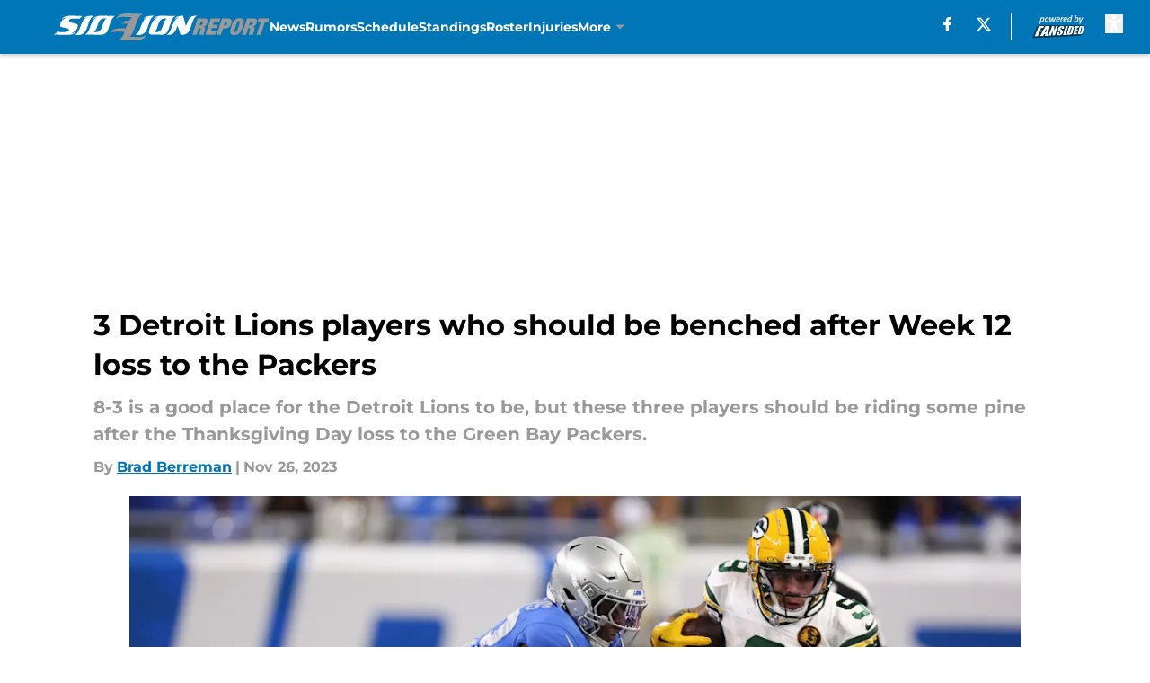

--- FILE ---
content_type: text/html
request_url: https://sidelionreport.com/posts/3-detroit-lions-players-who-should-be-benched-after-week-12-loss-to-the-packers/3
body_size: 68551
content:
<!DOCTYPE html><html lang="en-US" q:render="ssr" q:route="html/" q:container="paused" q:version="1.15.0" q:base="https://assets.minutemediacdn.com/vl-prod/build/" q:locale="" q:manifest-hash="bi55y3" q:instance="895v0qqw2dh"><!--qv q:id=0 q:key=tntn:Qb_0--><!--qv q:id=1 q:key=uXAr:vp_3--><!--qv q:s q:sref=1 q:key=--><head q:head><!--qv q:id=2 q:key=0YpJ:vp_0--><!--qv q:key=nO_0--><meta charset="utf-8" q:head><title q:head>3 Detroit Lions players who should be benched after Week 12 loss to the Packers</title><meta name="viewport" content="width=device-width, initial-scale=1.0" q:head><meta name="description" content="8-3 is a good place to be for the Detroit Lions, but these three players should be benched after the Thanksgiving Day loss to the Green Bay Packers." q:head><meta property="fb:app_id" content="531030426978426" q:head><meta property="fb:pages" content="133569539996854" q:head><meta property="og:site_name" content="SideLion Report" q:head><meta property="og:url" content="https://sidelionreport.com/posts/3-detroit-lions-players-who-should-be-benched-after-week-12-loss-to-the-packers/3" q:head><meta property="og:image:width" content="1440" q:head><meta property="og:image:height" content="810" q:head><meta name="twitter:url" content="https://sidelionreport.com/posts/3-detroit-lions-players-who-should-be-benched-after-week-12-loss-to-the-packers/3" q:head><meta name="twitter:card" content="summary_large_image" q:head><meta name="twitter:image:width" content="1440" q:head><meta name="twitter:image:height" content="810" q:head><meta name="twitter:site" content="@sidelionreport" q:head><meta name="robots" content="max-image-preview:large" q:head><meta name="theme-color" content="#000000" q:head><meta property="og:type" content="article" q:head><meta property="og:title" content="3 Detroit Lions players who should be benched after Week 12 loss to the Packers" q:head><meta property="og:image" content="https://images2.minutemediacdn.com/image/upload/c_crop,x_0,y_215,w_5091,h_2863/c_fill,w_1440,ar_1440:810,f_auto,q_auto,g_auto/images/GettyImages/mmsport/53/01hg1hpaeepxk1906yg8.jpg" q:head><meta property="og:description" content="8-3 is a good place to be for the Detroit Lions, but these three players should be riding some pine after the Thanksgiving Day loss to the Green Bay Packers." q:head><meta property="article:published_time" content="2023-11-25T12:00:00Z" q:head><meta property="article:modified_time" content="2023-11-26T16:47:19Z" q:head><meta property="article:tag" content="Detroit Lions" q:head><meta property="article:tag" content="Green Bay Packers" q:head><meta property="article:tag" content="Josh Reynolds" q:head><meta property="article:tag" content="Jerry Jacobs" q:head><meta property="article:tag" content="Charles Harris" q:head><meta name="twitter:image" content="https://images2.minutemediacdn.com/image/upload/c_crop,x_0,y_215,w_5091,h_2863/c_fill,w_1440,ar_1440:810,f_auto,q_auto,g_auto/images/GettyImages/mmsport/53/01hg1hpaeepxk1906yg8.jpg" q:head><meta name="twitter:title" content="3 Detroit Lions players who should be benched after Week 12 loss to the Packers" q:head><meta name="twitter:description" content="8-3 is a good place to be for the Detroit Lions, but these three players should be riding some pine after the Thanksgiving Day loss to the Green Bay Packers." q:head><link rel="preload" href="https://fonts.gstatic.com/s/montserrat/v31/JTUHjIg1_i6t8kCHKm4532VJOt5-QNFgpCu173w5aXo.woff2" as="font" type="font/woff2" crossorigin key="https://fonts.gstatic.com/s/montserrat/v31/JTUHjIg1_i6t8kCHKm4532VJOt5-QNFgpCu173w5aXo.woff2" q:key="https://fonts.gstatic.com/s/montserrat/v31/JTUHjIg1_i6t8kCHKm4532VJOt5-QNFgpCu173w5aXo.woff2" q:head><link rel="preload" href="https://fonts.gstatic.com/s/montserrat/v31/JTUHjIg1_i6t8kCHKm4532VJOt5-QNFgpCuM73w5aXo.woff2" as="font" type="font/woff2" crossorigin key="https://fonts.gstatic.com/s/montserrat/v31/JTUHjIg1_i6t8kCHKm4532VJOt5-QNFgpCuM73w5aXo.woff2" q:key="https://fonts.gstatic.com/s/montserrat/v31/JTUHjIg1_i6t8kCHKm4532VJOt5-QNFgpCuM73w5aXo.woff2" q:head><link rel="preload" href="https://fonts.gstatic.com/s/roboto/v50/KFOMCnqEu92Fr1ME7kSn66aGLdTylUAMQXC89YmC2DPNWubEbVmUiAo.woff2" as="font" type="font/woff2" crossorigin key="https://fonts.gstatic.com/s/roboto/v50/KFOMCnqEu92Fr1ME7kSn66aGLdTylUAMQXC89YmC2DPNWubEbVmUiAo.woff2" q:key="https://fonts.gstatic.com/s/roboto/v50/KFOMCnqEu92Fr1ME7kSn66aGLdTylUAMQXC89YmC2DPNWubEbVmUiAo.woff2" q:head><link rel="preload" href="https://fonts.gstatic.com/s/roboto/v50/KFOMCnqEu92Fr1ME7kSn66aGLdTylUAMQXC89YmC2DPNWuYaalmUiAo.woff2" as="font" type="font/woff2" crossorigin key="https://fonts.gstatic.com/s/roboto/v50/KFOMCnqEu92Fr1ME7kSn66aGLdTylUAMQXC89YmC2DPNWuYaalmUiAo.woff2" q:key="https://fonts.gstatic.com/s/roboto/v50/KFOMCnqEu92Fr1ME7kSn66aGLdTylUAMQXC89YmC2DPNWuYaalmUiAo.woff2" q:head><link rel="preload" href="https://fonts.gstatic.com/s/roboto/v50/KFOMCnqEu92Fr1ME7kSn66aGLdTylUAMQXC89YmC2DPNWuYjalmUiAo.woff2" as="font" type="font/woff2" crossorigin key="https://fonts.gstatic.com/s/roboto/v50/KFOMCnqEu92Fr1ME7kSn66aGLdTylUAMQXC89YmC2DPNWuYjalmUiAo.woff2" q:key="https://fonts.gstatic.com/s/roboto/v50/KFOMCnqEu92Fr1ME7kSn66aGLdTylUAMQXC89YmC2DPNWuYjalmUiAo.woff2" q:head><link rel="icon" href="https://images2.minutemediacdn.com/image/upload/v1682583774/shape/cover/sport/favicon_2_%281%29-dc7afbe59f0a8c335f86c9a84cb15323.ico" q:head><link rel="canonical" href="https://sidelionreport.com/posts/3-detroit-lions-players-who-should-be-benched-after-week-12-loss-to-the-packers/3" q:head><link rel="preconnect" href="https://images2.minutemediacdn.com" crossorigin="anonymous" q:head><link rel="dns-prefetch" href="https://images2.minutemediacdn.com" q:head><style type="text/css" q:head>@font-face {font-family: 'Montserrat';
  font-style: normal;
  font-weight: 600;
  font-display: swap;
  src: url(https://fonts.gstatic.com/s/montserrat/v31/JTUHjIg1_i6t8kCHKm4532VJOt5-QNFgpCu173w5aXo.woff2) format('woff2');
  unicode-range: U+0000-00FF, U+0131, U+0152-0153, U+02BB-02BC, U+02C6, U+02DA, U+02DC, U+0304, U+0308, U+0329, U+2000-206F, U+20AC, U+2122, U+2191, U+2193, U+2212, U+2215, U+FEFF, U+FFFD;}@font-face {font-family: 'Montserrat';
  font-style: normal;
  font-weight: 700;
  font-display: swap;
  src: url(https://fonts.gstatic.com/s/montserrat/v31/JTUHjIg1_i6t8kCHKm4532VJOt5-QNFgpCuM73w5aXo.woff2) format('woff2');
  unicode-range: U+0000-00FF, U+0131, U+0152-0153, U+02BB-02BC, U+02C6, U+02DA, U+02DC, U+0304, U+0308, U+0329, U+2000-206F, U+20AC, U+2122, U+2191, U+2193, U+2212, U+2215, U+FEFF, U+FFFD;}@font-face {font-family: 'Roboto';
  font-style: normal;
  font-weight: 400;
  font-stretch: normal;
  font-display: swap;
  src: url(https://fonts.gstatic.com/s/roboto/v50/KFOMCnqEu92Fr1ME7kSn66aGLdTylUAMQXC89YmC2DPNWubEbVmUiAo.woff2) format('woff2');
  unicode-range: U+0000-00FF, U+0131, U+0152-0153, U+02BB-02BC, U+02C6, U+02DA, U+02DC, U+0304, U+0308, U+0329, U+2000-206F, U+20AC, U+2122, U+2191, U+2193, U+2212, U+2215, U+FEFF, U+FFFD;}@font-face {font-family: 'Roboto';
  font-style: normal;
  font-weight: 600;
  font-stretch: normal;
  font-display: swap;
  src: url(https://fonts.gstatic.com/s/roboto/v50/KFOMCnqEu92Fr1ME7kSn66aGLdTylUAMQXC89YmC2DPNWuYaalmUiAo.woff2) format('woff2');
  unicode-range: U+0000-00FF, U+0131, U+0152-0153, U+02BB-02BC, U+02C6, U+02DA, U+02DC, U+0304, U+0308, U+0329, U+2000-206F, U+20AC, U+2122, U+2191, U+2193, U+2212, U+2215, U+FEFF, U+FFFD;}@font-face {font-family: 'Roboto';
  font-style: normal;
  font-weight: 700;
  font-stretch: normal;
  font-display: swap;
  src: url(https://fonts.gstatic.com/s/roboto/v50/KFOMCnqEu92Fr1ME7kSn66aGLdTylUAMQXC89YmC2DPNWuYjalmUiAo.woff2) format('woff2');
  unicode-range: U+0000-00FF, U+0131, U+0152-0153, U+02BB-02BC, U+02C6, U+02DA, U+02DC, U+0304, U+0308, U+0329, U+2000-206F, U+20AC, U+2122, U+2191, U+2193, U+2212, U+2215, U+FEFF, U+FFFD;}</style><style q:head>:root {--color-black:#000000;--color-blue:#0066CC;--color-darkGrey:#999999;--color-grey:#cccccc;--color-lightGrey:#F7F7F7;--color-primary:#0076B6;--color-secondary:#999999;--color-white:#FFFFFF;--font-family-big:Montserrat;--font-weight-big:700;--font-size-big-lg:14px;--font-size-big-md:14px;--font-size-big-sm:12px;--font-family-bigger:Montserrat;--font-weight-bigger:700;--font-size-bigger-lg:16px;--font-size-bigger-md:16px;--font-size-bigger-sm:14px;--font-family-gigantic:Montserrat;--font-weight-gigantic:700;--font-size-gigantic-lg:32px;--font-size-gigantic-md:24px;--font-size-gigantic-sm:22px;--font-family-huge:Montserrat;--font-weight-huge:700;--font-size-huge-lg:24px;--font-size-huge-md:22px;--font-size-huge-sm:18px;--font-family-large:Montserrat;--font-weight-large:700;--font-size-large-lg:20px;--font-size-large-md:20px;--font-size-large-sm:16px;--font-family-normal:Roboto;--font-weight-normal:400;--font-size-normal-lg:18px;--font-size-normal-md:18px;--font-size-normal-sm:18px;--font-family-tiny:Montserrat;--font-weight-tiny:700;--font-size-tiny-lg:12px;--font-size-tiny-md:12px;--font-size-tiny-sm:10px;}</style><script async type="text/javascript" id="clientApiData" q:key="clientApiData" q:head>window.clientApiData = {"pageData":{"distributionChannels":["author|bberreman","lions-news","recent-posts"],"language":"en","experiments":[],"pageType":"PostPage","articleId":"01hg14fnr1sw","property":"53","contentTags":["Detroit Lions","Green Bay Packers","Josh Reynolds","Jerry Jacobs","Charles Harris"],"isMobileViewer":false,"topic":"Lions","vertical":"NFL","siteName":"SideLion Report","resourceID":"01hg14fnr1sw","autoTags":[]},"paletteData":{"colors":{"black":"#000000","blue":"#0066CC","darkGrey":"#999999","grey":"#cccccc","lightGrey":"#F7F7F7","primary":"#0076B6","secondary":"#999999","white":"#FFFFFF"},"fonts":[{"family":"Montserrat","stylesheetUrl":"https://fonts.googleapis.com/css?family=Montserrat:600,700&display=swap","type":"stylesheetUrl","weights":["700"]},{"family":"Roboto","stylesheetUrl":"https://fonts.googleapis.com/css?family=Roboto:400,600,700&display=swap","type":"stylesheetUrl","weights":["400"]}],"typography":{"big":{"fontFamily":"Montserrat","fontWeight":700,"screenSizes":{"large":14,"medium":14,"small":12}},"bigger":{"fontFamily":"Montserrat","fontWeight":700,"screenSizes":{"large":16,"medium":16,"small":14}},"gigantic":{"fontFamily":"Montserrat","fontWeight":700,"screenSizes":{"large":32,"medium":24,"small":22}},"huge":{"fontFamily":"Montserrat","fontWeight":700,"screenSizes":{"large":24,"medium":22,"small":18}},"large":{"fontFamily":"Montserrat","fontWeight":700,"screenSizes":{"large":20,"medium":20,"small":16}},"normal":{"fontFamily":"Roboto","fontWeight":400,"screenSizes":{"large":18,"medium":18,"small":18}},"tiny":{"fontFamily":"Montserrat","fontWeight":700,"screenSizes":{"large":12,"medium":12,"small":10}}}}};</script><script type="text/javascript" id="OneTrustAutoBlock" q:key="oneTrustAutoBlock" q:head></script><script type="text/javascript" src="https://cdn-ukwest.onetrust.com/scripttemplates/otSDKStub.js" id="OneTrustURL" data-domain-script="01948883-cdc5-73d6-a267-dd1f0a86d169" q:key="oneTrustStub" q:head></script><script type="text/javascript" src="https://cdn.cookielaw.org/opt-out/otCCPAiab.js" id="OneTrustIAB" ccpa-opt-out-ids="C0004" ccpa-opt-out-geo="ca" ccpa-opt-out-lspa="true" q:key="oneTrustIAB" q:head></script><script type="text/javascript" id="OneTrustInit" q:key="oneTrustInit" q:head>
      function OptanonWrapper() {
      const geoData = OneTrust.getGeolocationData?.();
      const isUS = (geoData?.country === "US");
      const groups = window.OnetrustActiveGroups || '';
      const consentGiven = groups.includes(',C0004,');

      const shouldLoadAutoBlockScript = !isUS || (isUS && !consentGiven);

      if (shouldLoadAutoBlockScript) {
        loadAutoBlockScript();
      }else{
        OneTrust.OnConsentChanged(function(eventData) {
          loadAutoBlockScript();
          location.reload();
        });
      }

      function loadAutoBlockScript() {
        const autoBlockScript = document.getElementById('OneTrustAutoBlock');
        if (autoBlockScript && !autoBlockScript.src) {
          autoBlockScript.src = 'https://cdn-ukwest.onetrust.com/consent/01948883-cdc5-73d6-a267-dd1f0a86d169/OtAutoBlock.js';
        }
      }
    }
  </script><script async src="https://accounts.google.com/gsi/client" id="google-auth" q:key="google-auth" q:head></script><script type="text/javascript" id="mmBCPageData" q:key="mmBCPageData" q:head>
        window.mmBCPageData = {
          property: '53',
          authors: ["bberreman"],
          pageType: 'PostPage',
        };</script><script async type="text/javascript" id="update-hem-cookie" q:key="update-hem-cookie" q:head>
      (function () {
        function getCookie(name) {
          const value = '; ' + document.cookie;
          const parts = value.split('; ' + name + '=');
          if (parts.length === 2) {
            return parts.pop().split(";").shift();
          }
          return null;
        }

        function processUserId(userId) {
            if (!userId) return;
            document.cookie = 'mm_bc_user_sha' + '=' + userId + '; path=/; max-age=31536000; Secure; SameSite=Lax';
        }

        const existingValue = getCookie('mm_bc_user_sha');
        if (existingValue) {
          processUserId(existingValue);
          return;
        }

        if (window.dataLayer && Array.isArray(window.dataLayer)) {
          const found = window.dataLayer.find(e => e.bc_reg_user_id);
          if (found) {
            processUserId(found.bc_reg_user_id);
            return;
          }
        }

        // Intercept future pushes to dataLayer and capture bc_reg_user_id
        if (window.dataLayer) {
          const originalPush = window.dataLayer.push;
          window.dataLayer.push = function () {
            for (let arg of arguments) {
              if (arg.bc_reg_user_id) {
                processUserId(arg.bc_reg_user_id);
              }
            }
            return originalPush.apply(window.dataLayer, arguments);
          };
        }
    })();
  </script><script id="chartbeatData" type="text/javascript" q:key="chartbeatData" q:head>
    window._sf_async_config = {
      uid: 67224,
      domain: 'sidelionreport.com',
      useCanonical: true,
      useCanonicalDomain: true,
      flickerControl: false,
      sections: 'PostPage',
      authors: 'Brad Berreman'
    };
  </script><script id="chartbeatHeadline" type="text/javascript" src="https://static.chartbeat.com/js/chartbeat_mab.js" async q:key="chartbeatHeadline" q:head></script><script src="https://ak.sail-horizon.com/spm/spm.v1.min.js" id="sailthru" async q:key="sailthru" q:head></script><script id="sailthruInit" type="text/javascript" q:key="sailthruInit" q:head>
    // Wait for Sailthru to be available on window before initializing
    (function checkSailthru(attempts = 0) {
      if (typeof window.Sailthru !== 'undefined') {
        Sailthru.init({ customerId: 'c92e7ba97ddecf8d779ded02d904b48b' });
      } else if (attempts < 3) {
        // Check again after a short delay, limit to 3 attempts
        setTimeout(() => checkSailthru(attempts + 1), 100);
      }
    })();
  </script><script src="https://static.chartbeat.com/js/chartbeat.js" async type="text/javascript" class="optanon-category-C0002 optanon-category-SPD_BG" q:key="chartbeat" q:head></script><script async type="text/javascript" id="cwv-tracker" q:key="cwv-tracker" q:head>
          (function () {
            const SAMPLE_PERCENTAGE = 50;
            if (Math.random() < SAMPLE_PERCENTAGE / 100) {
              const script = document.createElement("script");
              script.src =
                "https://assets.minutemediacdn.com/mm-cwv-tracker/prod/mm-cwv-tracker.js";
              script.async = true;
              document.head.appendChild(script);
            }
          })();
        </script><script async type="text/javascript" id="gtm" data-consent-category="C0001" q:key="gtm" q:head>(function(w,d,s,l,i){w[l]=w[l]||[];w[l].push({'gtm.start': new Date().getTime(),event:'gtm.js'});var f=d.getElementsByTagName(s)[0],j=d.createElement(s),dl=l!='dataLayer'?'&l='+l:'';j.async=true;j.src='https://www.googletagmanager.com/gtm.js?id='+i+dl;f.parentNode.insertBefore(j,f);})(window,document,'script','dataLayer','GTM-TCW5HW')</script><script async type="text/javascript" id="accessibility" data-consent-category="C0001" q:key="accessibility" q:head>const style = document.createElement('style');
style.innerHTML = `
      #INDmenu-btn {
        display:none;
      }
    `;
document.head.appendChild(style);
window.mmClientApi = window.mmClientApi || [];
window.mmClientApi.push('injectAccessibilityIcon', {});</script><script async type="text/javascript" id="Create ads placeholders (code)" data-consent-category="C0004" q:key="Create ads placeholders (code)" q:head>var placeholders = {
    oneOnOne: {
        id: "div-gpt-ad-1552218089756-0"
    },
    sidebar1: {
        id: "div-sideBar1"
    },
    sidebar2: {
        id: "div-sideBar2"
    },
    top: {
        id: "div-gpt-ad-1552218170642-0"
    },
    stickyBottom: {
        id: "div-sticky-bottom"
    },
    belowTopSection: {
        id: "below-top-section"
    },
    belowSecondSection: {
        id: "below-second-section"
    }


};
mmClientApi.push('injectAdPlaceholders', placeholders);</script><script async type="text/javascript" id="Adshield" data-consent-category="C0004" q:key="Adshield" q:head>var script = document.createElement('script');

script.async = true;
script.id = "xpcNQ";
script.setAttribute("data-sdk", "l/1.1.11");
script.setAttribute("data-cfasync", "false");
script.src = "https://html-load.com/loader.min.js";
script.charset = "UTF-8";

script.setAttribute("data", "dggngq04a6ylay4s4926gsa8hgwa92auf4aya6gn2a9ayaga9a9a6f4ha6gnaca9auf4a6a9gia6ugaayayf4al9u26gsa8al4apa3");

script.setAttribute("onload", "!async function(){let e='html-load.com';const t=window,r=e=>new Promise((t=>setTimeout(t,e))),o=t.atob,a=t.btoa,s=r=>{const s=o('VGhlcmUgd2FzIGEgcHJvYmxlbSBsb2FkaW5nIHRoZSBwYWdlLiBQbGVhc2UgY2xpY2sgT0sgdG8gbGVhcm4gbW9yZS4=');if(confirm(s)){const o=new t.URL('https://report.error-report.com/modal'),s=o.searchParams;s.set('url',a(location.href)),s.set('error',a(r.toString())),s.set('domain',e),location.href=o.href}else location.reload()};try{const c=()=>new Promise((e=>{let r=Math.random().toString(),o=Math.random().toString();t.addEventListener('message',(e=>e.data===r&&t.postMessage(o,'*'))),t.addEventListener('message',(t=>t.data===o&&e())),t.postMessage(r,'*')}));async function n(){try{let e=!1,o=Math.random().toString();if(t.addEventListener('message',(t=>{t.data===o+'_as_res'&&(e=!0)})),t.postMessage(o+'_as_req','*'),await c(),await r(500),e)return!0}catch(e){console.error(e)}return!1}const i=[100,500,1e3];for(let l=0;l<=i.length&&!await n();l++){if(l===i.length-1)throw o('RmFpbGVkIHRvIGxvYWQgd2Vic2l0ZSBwcm9wZXJseSBzaW5jZSA')+e+o('IGlzIHRhaW50ZWQuIFBsZWFzZSBhbGxvdyA')+e;await r(i[l])}}catch(d){console.error(d);try{t.localStorage.setItem(t.location.host+'_fa_'+a('last_bfa_at'),Date.now().toString())}catch(m){}try{setInterval((()=>document.querySelectorAll('link,style').forEach((e=>e.remove()))),100);const h=await(await fetch('https://error-report.com/report?type=loader_light&url='+a(location.href)+'&error='+a(d),{method:'POST'})).text();let g=!1;t.addEventListener('message',(e=>{'as_modal_loaded'===e.data&&(g=!0)}));let p=document.createElement('iframe');const f=new t.URL('https://report.error-report.com/modal'),u=f.searchParams;u.set('url',a(location.href)),u.set('eventId',h),u.set('error',a(d)),u.set('domain',e),p.src=f.href,p.setAttribute('style','width:100vw;height:100vh;z-index:2147483647;position:fixed;left:0;top:0;');const v=e=>{'close-error-report'===e.data&&(p.remove(),t.removeEventListener('message',v))};t.addEventListener('message',v),document.body.appendChild(p);const w=()=>{const e=p.getBoundingClientRect();return'none'!==t.getComputedStyle(p).display&&0!==e.width&&0!==e.height},S=setInterval((()=>{if(!document.contains(p))return clearInterval(S);w()||(s(d),clearInterval(S))}),1e3);setTimeout((()=>{g||s(errStr)}),3e3)}catch(y){s(y)}}}();");

script.setAttribute("onerror", "!async function(){const e=window,t=e.atob,r=e.btoa;let o=JSON.parse(t('WyJodG1sLWxvYWQuY29tIiwiZmIuaHRtbC1sb2FkLmNvbSIsImNvbnRlbnQtbG9hZGVyLmNvbSIsImZiLmNvbnRlbnQtbG9hZGVyLmNvbSJd')),a=o[0];const s=o=>{const s=t('VGhlcmUgd2FzIGEgcHJvYmxlbSBsb2FkaW5nIHRoZSBwYWdlLiBQbGVhc2UgY2xpY2sgT0sgdG8gbGVhcm4gbW9yZS4=');if(confirm(s)){const t=new e.URL('https://report.error-report.com/modal'),s=t.searchParams;s.set('url',r(location.href)),s.set('error',r(o.toString())),s.set('domain',a),location.href=t.href}else location.reload()};try{if(void 0===e.as_retry&&(e.as_retry=0),e.as_retry>=o.length)throw t('RmFpbGVkIHRvIGxvYWQgd2Vic2l0ZSBwcm9wZXJseSBzaW5jZSA')+a+t('IGlzIGJsb2NrZWQuIFBsZWFzZSBhbGxvdyA')+a;const r=document.querySelector('#xpcNQ'),s=document.createElement('script');for(let e=0;e<r.attributes.length;e++)s.setAttribute(r.attributes[e].name,r.attributes[e].value);const n=new e.URL(r.getAttribute('src'));n.host=o[e.as_retry++],s.setAttribute('src',n.href),r.setAttribute('id',r.getAttribute('id')+'_'),r.parentNode.insertBefore(s,r),r.remove()}catch(t){console.error(t);try{e.localStorage.setItem(e.location.host+'_fa_'+r('last_bfa_at'),Date.now().toString())}catch(e){}try{setInterval((()=>document.querySelectorAll('link,style').forEach((e=>e.remove()))),100);const o=await(await fetch('https://error-report.com/report?type=loader_light&url='+r(location.href)+'&error='+r(t),{method:'POST'})).text();let n=!1;e.addEventListener('message',(e=>{'as_modal_loaded'===e.data&&(n=!0)}));let c=document.createElement('iframe');const i=new e.URL('https://report.error-report.com/modal'),l=i.searchParams;l.set('url',r(location.href)),l.set('eventId',o),l.set('error',r(t)),l.set('domain',a),c.src=i.href,c.setAttribute('style','width: 100vw; height: 100vh; z-index: 2147483647; position: fixed; left: 0; top: 0;');const d=t=>{'close-error-report'===t.data&&(c.remove(),e.removeEventListener('message',d))};e.addEventListener('message',d),document.body.appendChild(c);const m=()=>{const t=c.getBoundingClientRect();return'none'!==e.getComputedStyle(c).display&&0!==t.width&&0!==t.height},h=setInterval((()=>{if(!document.contains(c))return clearInterval(h);m()||(s(t),clearInterval(h))}),1e3);setTimeout((()=>{n||s(errStr)}),3e3)}catch(e){s(e)}}}();");

document.head.appendChild(script);</script><script async type="text/javascript" id="commercial-api" data-consent-category="C0004" q:key="commercial-api" q:head>(function () {
    mmClientApi.push('getPageData', function ({ experiments }) {
        let commercialScriptUrl;
        const baseUrl = 'https://uds-selector.bqstreamer.com/library/fansided/53/code';
        const ref = '&mm-referer=' + encodeURIComponent(location.href);

        if (experiments && experiments.includes('finite-scroll-bigaudience|condensed')) {
            commercialScriptUrl = `${baseUrl}?mz-subid=1${ref}`;
        }
        // Default fallback
        else {
            commercialScriptUrl = `${baseUrl}?mm-referer=${encodeURIComponent(location.href)}`;
        }

        // Inject script
        const commercialScript = document.createElement('script');
        commercialScript.src = commercialScriptUrl;
        document.head.appendChild(commercialScript);
    });
})();</script><script async type="text/javascript" id="Pushly" data-consent-category="C0004" q:key="Pushly" q:head>const pushlySdk = document.createElement('script');
            pushlySdk.async = true;
            pushlySdk.src = 'https://cdn.p-n.io/pushly-sdk.min.js?domain_key=15NTAMlzdv8GOMIOFeGIc9v1bh0KupQOErWf';
            pushlySdk.type = 'text/javascript';
            document.head.appendChild(pushlySdk);
            const pushlySW = document.createElement('script');
            pushlySW.type = 'text/javascript';
            pushlySW.textContent = 'function pushly(){window.PushlySDK.push(arguments)}window.PushlySDK=window.PushlySDK||[],pushly("load",{domainKey:"15NTAMlzdv8GOMIOFeGIc9v1bh0KupQOErWf",sw:"/" + "assets/pushly/pushly-sdk-worker.js"});'
            document.head.appendChild(pushlySW);
</script><script defer type="text/javascript" id="Mini Player" data-consent-category="C0004" q:key="Mini Player" q:head>window.mmClientApi?.push('getPageData', pageDataObject => {
  const noVideoPlayer = pageDataObject?.tags?.find(tag => tag === 'no-video-player');
  if(!noVideoPlayer) {
    const mmVideoScript = document.createElement('script');
    mmVideoScript.src = 'https://players.voltaxservices.io/players/1/code?mm-referer=' + location.href;
    document.head.appendChild(mmVideoScript);
  }
});</script><script type="application/ld+json" q:key="ldArticle" q:head>{"@context":"http://schema.org","@type":"NewsArticle","mainEntityOfPage":{"@type":"WebPage","@id":"https://sidelionreport.com/posts/3-detroit-lions-players-who-should-be-benched-after-week-12-loss-to-the-packers/3"},"headline":"3 Detroit Lions players who should be benched after Week 12 loss to the Packers","image":[{"@type":"ImageObject","url":"https://images2.minutemediacdn.com/image/upload/c_fill,w_1200,ar_1:1,f_auto,q_auto,g_auto/images/GettyImages/mmsport/53/01hg1hpaeepxk1906yg8.jpg","width":1200,"height":1200},{"@type":"ImageObject","url":"https://images2.minutemediacdn.com/image/upload/c_fill,w_1200,ar_16:9,f_auto,q_auto,g_auto/images/GettyImages/mmsport/53/01hg1hpaeepxk1906yg8.jpg","width":1200,"height":675},{"@type":"ImageObject","url":"https://images2.minutemediacdn.com/image/upload/c_fill,w_1200,ar_4:3,f_auto,q_auto,g_auto/images/GettyImages/mmsport/53/01hg1hpaeepxk1906yg8.jpg","width":1200,"height":900}],"datePublished":"2023-11-25T12:00:00Z","dateModified":"2023-11-26T16:47:19Z","publisher":{"@type":"Organization","name":"SideLion Report","logo":{"@type":"ImageObject","url":"https://images2.minutemediacdn.com/image/upload/v1682583771/shape/cover/sport/SideLionReport_google-schema-logo-a3d9ac0d7fed71f379f70ab3c17d9171.png"}},"description":"8-3 is a good place to be for the Detroit Lions, but these three players should be benched after the Thanksgiving Day loss to the Green Bay Packers.","articleSection":"","author":{"@type":"Person","name":"Brad Berreman","url":"https://sidelionreport.com/author/bberreman"}}</script><script type="application/ld+json" q:key="ldBreadcrumb" q:head>{"@context":"http://schema.org","@type":"BreadcrumbList","itemListElement":[{"@type":"ListItem","position":1,"name":"Home","item":"https://sidelionreport.com"}]}</script><script src="https://123p.sidelionreport.com/script.js" type="text/javascript" async q:key="blueconic" q:head></script><script src="https://assets.minutemediacdn.com/recirculation-widget/prod/mm-recirculation-injector.js" type="text/javascript" async q:key="RecirculationWidget" q:head></script><!--/qv--><!--/qv--><link rel="modulepreload" href="https://assets.minutemediacdn.com/vl-prod/build/q-RFD0BxB0.js"><script type="module" async="true" src="https://assets.minutemediacdn.com/vl-prod/build/q-RFD0BxB0.js"></script><link rel="stylesheet" href="https://assets.minutemediacdn.com/vl-prod/assets/BCpD2W1O-style.css"><link rel="modulepreload" href="https://assets.minutemediacdn.com/vl-prod/build/q-XYi0b4s7.js"><link rel="preload" href="https://assets.minutemediacdn.com/vl-prod/assets/CHM2v9Ap-bundle-graph.json" as="fetch" crossorigin="anonymous"><script type="module" async="true">let b=fetch("https://assets.minutemediacdn.com/vl-prod/assets/CHM2v9Ap-bundle-graph.json");import("https://assets.minutemediacdn.com/vl-prod/build/q-XYi0b4s7.js").then(({l})=>l("https://assets.minutemediacdn.com/vl-prod/build/",b));</script><link rel="modulepreload" href="https://assets.minutemediacdn.com/vl-prod/build/q-BmlzJyRk.js"><style q:style="nxuput-0" hidden>:root{view-transition-name:none}</style></head><body lang="en"><!--qv q:id=3 q:key=wgGj:vp_1--><!--qv q:key=Ir_2--><!--qv q:id=4 q:key=IOjm:Ir_0--><!--qv q:id=5 q:key=y7mZ:ec_1--><!--qv q:id=6 q:key=HsRY:uX_4--><!--qv q:s q:sref=6 q:key=--><!--qv q:id=7 q:key=2Q82:uX_0--><header q:key="Ma_7"><!--qv q:id=8 q:key=4hHK:Ma_0--><script type="placeholder" hidden q:id="9" on-document:load="q-BxqwHbcf.js#s_rAMdnXtK8Co[0 1]"></script><!--/qv--><!--qv q:id=a q:key=xtrp:Ma_4--><div class="fixed flex items-center space-between w-full top-0 px-5 md:px-f-2 lg:px-f-1.5 z-50 shadow-header bg-primary h-f-3" q:key="Ut_5"><!--qv q:id=b q:key=yY0a:Ut_0--><div aria-label="More Menu Items" class="block lg:hidden w-6 h-6 min-w-[24px] relative mr-5 cursor-pointer" on:click="q-DBEa4wO2.js#s_xjW80feA0gU[0]" q:key="oy_0" q:id="c"><span class="block absolute h-0.5 ease-in-out duration-200 origin-right-center opacity-1 bg-white top-1 w-full"></span><span class="block absolute h-0.5 ease-in-out duration-200 origin-right-center opacity-1 bg-white top-3 w-full"></span><span class="block absolute h-0.5 ease-in-out duration-200 origin-right-center opacity-1 bg-white top-5 w-full"></span></div><!--/qv--><!--qv q:id=d q:key=aTke:Ut_1--><div style="top:60px;height:calc(100vh - 60px)" class="fixed block lg:hidden w-full ease-in-out duration-300 z-[2] overflow-y-auto opacity-0 -left-full bg-white" q:key="rG_3"><nav><ul class="m-5"><!--qv q:id=e q:key=DVWB:0--><!--qv q:id=f q:key=LnC7:QF_1--><li class="list-none mb-5 leading-5 w-full" q:key="r0_1"><!--qv q:id=g q:key=deAA:r0_0--><h4 q:key="SZ_1"><!--qv q:s q:sref=g q:key=--><a href="https://sidelionreport.com/detroit-lions-news/" class="mobile-nav-top text-black font-group-bigger" on:click="q-D3Z20qOU.js#s_av6wsRFPToI[0]" q:id="h"><!--t=i-->News<!----></a><!--/qv--></h4><!--/qv--></li><!--/qv--><!--/qv--><!--qv q:id=j q:key=DVWB:1--><!--qv q:id=k q:key=LnC7:QF_1--><li class="list-none mb-5 leading-5 w-full" q:key="r0_1"><!--qv q:id=l q:key=deAA:r0_0--><h4 q:key="SZ_1"><!--qv q:s q:sref=l q:key=--><a href="https://sidelionreport.com/detriot-lions-rumors/" class="mobile-nav-top text-black font-group-bigger" on:click="q-D3Z20qOU.js#s_av6wsRFPToI[0]" q:id="m"><!--t=n-->Rumors<!----></a><!--/qv--></h4><!--/qv--></li><!--/qv--><!--/qv--><!--qv q:id=o q:key=DVWB:2--><!--qv q:id=p q:key=LnC7:QF_1--><li class="list-none mb-5 leading-5 w-full" q:key="r0_1"><!--qv q:id=q q:key=deAA:r0_0--><h4 q:key="SZ_1"><!--qv q:s q:sref=q q:key=--><a href="https://sidelionreport.com/schedule" class="mobile-nav-top text-black font-group-bigger" on:click="q-D3Z20qOU.js#s_av6wsRFPToI[0]" q:id="r"><!--t=s-->Schedule<!----></a><!--/qv--></h4><!--/qv--></li><!--/qv--><!--/qv--><!--qv q:id=t q:key=DVWB:3--><!--qv q:id=u q:key=LnC7:QF_1--><li class="list-none mb-5 leading-5 w-full" q:key="r0_1"><!--qv q:id=v q:key=deAA:r0_0--><h4 q:key="SZ_1"><!--qv q:s q:sref=v q:key=--><a href="https://sidelionreport.com/standings" class="mobile-nav-top text-black font-group-bigger" on:click="q-D3Z20qOU.js#s_av6wsRFPToI[0]" q:id="w"><!--t=x-->Standings<!----></a><!--/qv--></h4><!--/qv--></li><!--/qv--><!--/qv--><!--qv q:id=y q:key=DVWB:4--><!--qv q:id=z q:key=LnC7:QF_1--><li class="list-none mb-5 leading-5 w-full" q:key="r0_1"><!--qv q:id=10 q:key=deAA:r0_0--><h4 q:key="SZ_1"><!--qv q:s q:sref=10 q:key=--><a href="https://sidelionreport.com/roster" class="mobile-nav-top text-black font-group-bigger" on:click="q-D3Z20qOU.js#s_av6wsRFPToI[0]" q:id="11"><!--t=12-->Roster<!----></a><!--/qv--></h4><!--/qv--></li><!--/qv--><!--/qv--><!--qv q:id=13 q:key=DVWB:5--><!--qv q:id=14 q:key=LnC7:QF_1--><li class="list-none mb-5 leading-5 w-full" q:key="r0_1"><!--qv q:id=15 q:key=deAA:r0_0--><h4 q:key="SZ_1"><!--qv q:s q:sref=15 q:key=--><a href="https://sidelionreport.com/injuries" class="mobile-nav-top text-black font-group-bigger" on:click="q-D3Z20qOU.js#s_av6wsRFPToI[0]" q:id="16"><!--t=17-->Injuries<!----></a><!--/qv--></h4><!--/qv--></li><!--/qv--><!--/qv--><!--qv q:id=18 q:key=DVWB:6--><!--qv q:id=19 q:key=mRxo:QF_0--><li class="list-none mb-5 leading-5 uppercase" q:key="iC_3"><span class="w-full flex justify-between cursor-pointer" on:click="q-CH-Awt7A.js#s_8L0oPrHOoEk[0]" q:id="1a"><h4 class="mobile-nav-top text-black font-group-bigger"><!--qv q:id=1b q:key=deAA:iC_0--><!--qv q:s q:sref=1b q:key=--><!--t=1c-->More<!----><!--/qv--><!--/qv--></h4><!--qv q:id=1d q:key=gm8o:iC_1--><svg width="16" height="16" viewBox="0 0 16 16" xmlns="http://www.w3.org/2000/svg" class="ease duration-300 fill-black [&amp;_polygon]:fill-black w-4" on:click="q-41uIiZoJ.js#s_XvheRgK9qJE[0]" q:key="XS_1" q:id="1e"><g fill-rule="evenodd"><path d="M11,8.09909655 L6.5,13 L5,11.3663655 L8.09099026,8 L5,4.63363448 L6.5,3 L11,7.90090345 L10.9090097,8 L11,8.09909655 Z" fill-rule="nonzero" transform="rotate(90 8 8)"></path></g></svg><!--/qv--></span></li><!--/qv--><!--/qv--></ul></nav><!--qv q:key=rG_2--><!--qv q:id=1f q:key=fUhI:rG_0--><div class="h-[1px] m-5 bg-lightGrey" q:key="Im_0"></div><!--/qv--><div class="mt-10 mr-4 mb-4 ml-6"><!--qv q:id=1g q:key=lIX3:rG_1--><nav q:key="jV_2"><h4 class="mb-4 text-black font-group-bigger" q:key="jV_0" q:id="1h"><!--t=1i-->Follow Us<!----></h4><ul class="inline-grid gap-5 grid-flow-col list-none"><li class="flex w-5 justify-center" q:key="0"><!--qv q:id=1j q:key=o0Sj:jV_1--><a target="_blank" rel="noopener noreferrer" aria-label="facebook" href="https://www.facebook.com/sidelionreport" class="[&amp;&gt;svg]:h-4 [&amp;&gt;svg]:fill-primary [&amp;&gt;svg]:hover:fill-primary" q:key="4t_2" q:id="1k"><svg xmlns="http://www.w3.org/2000/svg" viewBox="0 0 34.28 64"><g id="Layer_2" data-name="Layer 2"><g id="Layer_1-2" data-name="Layer 1"><path d="M10.17,64V36H0V24.42H10.17V15.59c0-10,6-15.59,15.14-15.59a61.9,61.9,0,0,1,9,.78v9.86H29.23c-5,0-6.53,3.09-6.53,6.26v7.52H33.81L32,36H22.7V64Z"/></g></g></svg></a><!--/qv--></li><li class="flex w-5 justify-center" q:key="1"><!--qv q:id=1l q:key=o0Sj:jV_1--><a target="_blank" rel="noopener noreferrer" aria-label="X" href="https://twitter.com/sidelionreport" class="[&amp;&gt;svg]:h-4 [&amp;&gt;svg]:fill-primary [&amp;&gt;svg]:hover:fill-primary" q:key="4t_1" q:id="1m"><!--qv q:id=1n q:key=i4KS:4t_0--><svg xmlns="http://www.w3.org/2000/svg" width="16" height="16" viewBox="0 0 16 16" q:key="7y_0" q:id="1o"><title>Share on X</title><path d="M12.6.75h2.454l-5.36 6.142L16 15.25h-4.937l-3.867-5.07-4.425 5.07H.316l5.733-6.57L0 .75h5.063l3.495 4.633L12.601.75Zm-.86 13.028h1.36L4.323 2.145H2.865z"></path></svg><!--/qv--></a><!--/qv--></li></ul></nav><!--/qv--></div><!--/qv--></div><!--/qv--><div class="flex items-center gap-5 grow h-full lg:ml-f-1.5"><!--qv q:id=1p q:key=LamO:Ut_2--><a href="https://sidelionreport.com/" class="inline-flex items-center items-start duration-200 w-auto md:h-f-1.5" q:key="L5_0"><img src="data:image/svg+xml,%3C%3Fxml%20version%3D%221.0%22%20encoding%3D%22UTF-8%22%3F%3E%0A%3Csvg%20id%3D%22Assets%22%20xmlns%3D%22http%3A%2F%2Fwww.w3.org%2F2000%2Fsvg%22%20viewBox%3D%220%200%201602%20200%22%3E%0A%20%20%3Cdefs%3E%0A%20%20%20%20%3Cstyle%3E%0A%20%20%20%20%20%20.cls-1%2C%20.cls-2%20%7B%0A%20%20%20%20%20%20%20%20fill%3A%20%23999%3B%0A%20%20%20%20%20%20%7D%0A%0A%20%20%20%20%20%20.cls-2%2C%20.cls-3%20%7B%0A%20%20%20%20%20%20%20%20fill-rule%3A%20evenodd%3B%0A%20%20%20%20%20%20%7D%0A%0A%20%20%20%20%20%20.cls-3%20%7B%0A%20%20%20%20%20%20%20%20fill%3A%20%23fff%3B%0A%20%20%20%20%20%20%7D%0A%20%20%20%20%3C%2Fstyle%3E%0A%20%20%3C%2Fdefs%3E%0A%20%20%3Cpath%20class%3D%22cls-2%22%20d%3D%22M662.52%2C1.61c-60.29%2C29.6-51.13%2C128.63-98.58%2C171.07%2C30.94-.6%2C85.41%2C8.11%2C108.73-4.35%2C5.39-2.88%2C9.26-9.81%2C13.05-7.25-20.81%2C59.89-130.46%2C30.95-204.41%2C37.69%2C22.69-12.59%2C35.44-35.12%2C43.49-62.34-27.21-.59-72.6-6.43-92.78%2C4.35-5.57%2C2.98-9.09%2C9.74-13.05%2C7.25%2C12.88-37.85%2C60.45-41.03%2C114.53-37.69%2C5.51-10.44%2C9.98-21.92%2C13.05-34.79-8.4-2.9-30.68-.25-39.14%2C5.8%2C.48-5.83%2C15.02-10.08%2C20.3-15.95-14.89-.39-23.33%2C5.67-30.44%2C13.05%2C5.1-11.72%2C15.98-20.58%2C33.34-23.2%2C7.69-1.16%2C17.1%2C2.32%2C24.65%2C0%2C12.9-3.97%2C16.93-22.21%2C26.09-27.54-30.02%2C.27-81.91-7.65-104.38%2C4.35-5.39%2C2.88-9.26%2C9.82-13.05%2C7.25%2C23.34-61.68%2C122.2-30.37%2C198.61-37.69Z%22%2F%3E%0A%20%20%3Cpath%20class%3D%22cls-3%22%20d%3D%22M130.47%2C146.58c11.51%2C1.35%2C26.17-6.67%2C33.34-14.5-14.89%2C42.62-106.94%2C20.63-163.82%2C26.1%2C8.25-6.25%2C15.52-13.48%2C23.2-20.3%2C32.74-3.02%2C81.16%2C9.64%2C89.88-17.4-12.01-18.91-51.88-9.97-66.69-26.09-1.37-39.06%2C23.52-51.87%2C47.84-65.24-12.25-.64-28.44%2C7.31-34.79%2C17.4C70.17%2C2.19%2C157.53%2C21.9%2C213.11%2C17.56c-7.52%2C6.49-15.93%2C12.1-21.75%2C20.3-27.61%2C1.1-83.92-6.75-78.29%2C18.85%2C3.76%2C17.1%2C60.31%2C12.07%2C65.24%2C30.44-1.09%2C34.67-23.9%2C47.61-47.84%2C59.44Z%22%2F%3E%0A%20%20%3Cpath%20class%3D%22cls-3%22%20d%3D%22M294.29%2C17.56c-58.89%2C33.41-24.36%2C160.24-136.27%2C140.62%2C46.57-27.85%2C35.12-113.72%2C94.23-129.03-12.52-.91-28.34%2C7.42-34.79%2C17.4%2C4.04-25.44%2C40-31.51%2C76.84-28.99Z%22%2F%3E%0A%20%20%3Cpath%20class%3D%22cls-3%22%20d%3D%22M743.7%2C17.56c-58.89%2C33.41-24.35%2C160.24-136.27%2C140.62%2C46.57-27.85%2C35.12-113.72%2C94.23-129.03-12.52-.91-28.34%2C7.42-34.79%2C17.4%2C4.04-25.44%2C40-31.51%2C76.84-28.99Z%22%2F%3E%0A%20%20%3Cpath%20class%3D%22cls-3%22%20d%3D%22M961.16%2C17.56c7.67%2C24.71%2C14.13%2C50.63%2C20.3%2C76.84%2C16.75-36.4%2C21.46-84.85%2C82.63-76.84-58.15%2C29.32-24.7%2C150.24-121.78%2C140.62-7.12-23.33-15.13-45.76-23.19-68.14-13%2C36.29-23.37%2C75.22-79.74%2C68.14%2C46.29-28.13%2C34.87-113.97%2C94.23-129.03-11.1-.93-26.82%2C6.03-33.34%2C14.5%2C3.84-19.37%2C31.16-27.79%2C60.89-26.1Z%22%2F%3E%0A%20%20%3Cpath%20class%3D%22cls-3%22%20d%3D%22M455.21%2C17.56c-21.28%2C12.73-30.49%2C37.85-40.59%2C65.24-6.66%2C18.06-10.32%2C40.91-20.3%2C55.09-26.4%2C37.51-105.75%2C10.79-162.37%2C20.3%2C45.25-27.72%2C33.64-112.29%2C91.33-127.58-12.93-4.21-21.86%2C8.09-31.89%2C11.6%2C21.39-41.43%2C106.88-18.76%2C163.82-24.65Zm-158.02%2C120.33c76.61%2C11.86%2C52.42-77.08%2C94.23-100.03-77.24-12.49-55.52%2C73.99-94.23%2C100.03Z%22%2F%3E%0A%20%20%3Cpath%20class%3D%22cls-3%22%20d%3D%22M901.72%2C17.56c2.1%2C5.39-9.14%2C8.38-14.5%2C14.5-10.25%2C11.68-15.98%2C32.35-23.2%2C52.19-10.29%2C28.29-16.37%2C66.54-49.29%2C72.49-13.22%2C2.39-32.93%2C0-50.74%2C0-24.07%2C0-53.52%2C4.84-57.99-13.05-2.96-11.82%2C7.43-32.57%2C13.05-47.84%2C11.65-31.64%2C23.32-53.87%2C53.64-65.24-12.93-4.21-21.86%2C8.09-31.89%2C11.6%2C20.79-41.06%2C104.74-18.97%2C160.92-24.65Zm-155.12%2C120.33c76.62%2C11.86%2C52.43-77.08%2C94.23-100.03-77.24-12.49-55.52%2C73.99-94.23%2C100.03Z%22%2F%3E%0A%20%20%3Cg%3E%0A%20%20%20%20%3Cpath%20class%3D%22cls-1%22%20d%3D%22M1118.3%2C36.93c5.99%2C0%2C10.86%2C.79%2C14.59%2C2.37%2C3.73%2C1.58%2C6.47%2C3.82%2C8.2%2C6.7%2C1.73%2C2.88%2C2.56%2C6.31%2C2.48%2C10.26-.08%2C3.96-.86%2C8.26-2.35%2C12.89-2.61%2C8.14-6.35%2C14.7-11.22%2C19.68-4.88%2C4.98-11.11%2C8.03-18.71%2C9.16l-.11%2C.34c7.36%2C.68%2C11.71%2C3.34%2C13.05%2C7.97%2C1.34%2C4.64%2C.71%2C11.03-1.9%2C19.17l-3.31%2C10.35c-.51%2C1.59-1.03%2C3.22-1.58%2C4.92-.54%2C1.7-1.01%2C3.31-1.38%2C4.84-.38%2C1.53-.65%2C2.91-.82%2C4.16-.17%2C1.25-.2%2C2.2-.08%2C2.88%2C.23%2C.68%2C.48%2C1.33%2C.73%2C1.95%2C.25%2C.62%2C.8%2C1.22%2C1.63%2C1.78l-.54%2C1.7h-33.58c-.29-1.58-.28-3.45%2C.01-5.6%2C.29-2.15%2C.7-4.3%2C1.22-6.44%2C.52-2.15%2C1.07-4.21%2C1.64-6.19%2C.58-1.98%2C1.06-3.59%2C1.46-4.83l2.61-8.14c1.09-3.39%2C1.82-6.22%2C2.21-8.48%2C.38-2.26%2C.36-4.04-.07-5.34-.43-1.3-1.22-2.2-2.35-2.71-1.14-.51-2.67-.76-4.59-.76h-8.31l-15.54%2C48.51h-31.55l38.8-121.1h49.36Zm-27.94%2C51.22c4.52%2C0%2C8.28-1.33%2C11.28-3.99%2C3-2.66%2C5.19-6.13%2C6.57-10.43%2C1.63-5.09%2C1.74-8.71%2C.34-10.86-1.41-2.15-4.48-3.22-9.23-3.22h-6.11l-9.13%2C28.5h6.28Z%22%2F%3E%0A%20%20%20%20%3Cpath%20class%3D%22cls-1%22%20d%3D%22M1238.05%2C36.93l-8.26%2C25.78h-40.2l-6.63%2C20.69h37.65l-7.93%2C24.76h-37.65l-7.72%2C24.09h41.73l-8.26%2C25.78h-73.27l38.8-121.1h71.75Z%22%2F%3E%0A%20%20%20%20%3Cpath%20class%3D%22cls-1%22%20d%3D%22M1297.24%2C36.93c5.99%2C0%2C10.89%2C.96%2C14.68%2C2.88%2C3.79%2C1.92%2C6.6%2C4.55%2C8.41%2C7.89%2C1.82%2C3.34%2C2.68%2C7.27%2C2.59%2C11.79-.09%2C4.52-.99%2C9.44-2.69%2C14.76-4.02%2C12.55-10.4%2C21.96-19.14%2C28.24-8.74%2C6.28-19.61%2C9.41-32.61%2C9.41h-11.03l-14.78%2C46.14h-31.55l38.8-121.1h47.32Zm-26.57%2C52.24c3.96%2C0%2C7.36-1.19%2C10.22-3.56%2C2.85-2.37%2C5.09-6.11%2C6.72-11.19%2C3.15-9.84%2C.66-14.76-7.48-14.76h-5.94l-9.46%2C29.51h5.94Z%22%2F%3E%0A%20%20%20%20%3Cpath%20class%3D%22cls-1%22%20d%3D%22M1330.7%2C68.56c4.02-7.97%2C8.54-14.47%2C13.54-19.51%2C5-5.03%2C10.65-8.71%2C16.93-11.03%2C6.28-2.32%2C13.44-3.48%2C21.47-3.48s14.44%2C1.16%2C19.24%2C3.48c4.8%2C2.32%2C8.09%2C6%2C9.87%2C11.03%2C1.78%2C5.03%2C2.13%2C11.53%2C1.04%2C19.51-1.09%2C7.97-3.44%2C17.61-7.06%2C28.92-3.62%2C11.31-7.45%2C20.95-11.47%2C28.92-4.03%2C7.97-8.54%2C14.48-13.54%2C19.51-5%2C5.03-10.62%2C8.62-16.85%2C10.77-6.23%2C2.15-13.36%2C3.22-21.39%2C3.22s-14.47-1.08-19.32-3.22c-4.85-2.15-8.17-5.74-9.95-10.77-1.78-5.03-2.13-11.53-1.04-19.51%2C1.08-7.97%2C3.44-17.61%2C7.06-28.92%2C3.62-11.31%2C7.45-20.95%2C11.47-28.92Zm14.94%2C49.19c-1.5%2C5.37-2.38%2C9.64-2.66%2C12.81-.28%2C3.17%2C.09%2C5.37%2C1.1%2C6.62%2C1.01%2C1.25%2C2.71%2C1.87%2C5.08%2C1.87s4.47-.62%2C6.28-1.87c1.81-1.24%2C3.59-3.45%2C5.34-6.62%2C1.75-3.16%2C3.59-7.43%2C5.54-12.81%2C1.95-5.37%2C4.22-12.13%2C6.83-20.27%2C2.61-8.14%2C4.66-14.9%2C6.15-20.27%2C1.49-5.37%2C2.38-9.64%2C2.66-12.81%2C.28-3.16-.09-5.37-1.1-6.62-1.02-1.24-2.71-1.87-5.08-1.87s-4.47%2C.62-6.28%2C1.87c-1.81%2C1.25-3.59%2C3.45-5.34%2C6.62-1.75%2C3.17-3.6%2C7.44-5.54%2C12.81-1.95%2C5.37-4.22%2C12.13-6.83%2C20.27-2.61%2C8.14-4.66%2C14.9-6.15%2C20.27Z%22%2F%3E%0A%20%20%20%20%3Cpath%20class%3D%22cls-1%22%20d%3D%22M1485.85%2C36.93c5.99%2C0%2C10.86%2C.79%2C14.59%2C2.37%2C3.73%2C1.58%2C6.47%2C3.82%2C8.2%2C6.7%2C1.73%2C2.88%2C2.56%2C6.31%2C2.48%2C10.26-.08%2C3.96-.86%2C8.26-2.35%2C12.89-2.61%2C8.14-6.35%2C14.7-11.22%2C19.68-4.88%2C4.98-11.11%2C8.03-18.71%2C9.16l-.11%2C.34c7.36%2C.68%2C11.71%2C3.34%2C13.05%2C7.97%2C1.34%2C4.64%2C.71%2C11.03-1.9%2C19.17l-3.31%2C10.35c-.51%2C1.59-1.03%2C3.22-1.58%2C4.92-.54%2C1.7-1.01%2C3.31-1.38%2C4.84-.38%2C1.53-.65%2C2.91-.82%2C4.16-.17%2C1.25-.2%2C2.2-.08%2C2.88%2C.23%2C.68%2C.48%2C1.33%2C.73%2C1.95%2C.25%2C.62%2C.8%2C1.22%2C1.63%2C1.78l-.54%2C1.7h-33.58c-.29-1.58-.28-3.45%2C.01-5.6%2C.29-2.15%2C.7-4.3%2C1.22-6.44%2C.52-2.15%2C1.07-4.21%2C1.64-6.19%2C.58-1.98%2C1.06-3.59%2C1.46-4.83l2.61-8.14c1.09-3.39%2C1.82-6.22%2C2.21-8.48%2C.38-2.26%2C.36-4.04-.07-5.34-.43-1.3-1.22-2.2-2.35-2.71-1.14-.51-2.67-.76-4.59-.76h-8.31l-15.54%2C48.51h-31.55l38.8-121.1h49.36Zm-27.94%2C51.22c4.52%2C0%2C8.28-1.33%2C11.28-3.99%2C3-2.66%2C5.19-6.13%2C6.57-10.43%2C1.63-5.09%2C1.74-8.71%2C.34-10.86-1.41-2.15-4.48-3.22-9.23-3.22h-6.11l-9.13%2C28.5h6.28Z%22%2F%3E%0A%20%20%20%20%3Cpath%20class%3D%22cls-1%22%20d%3D%22M1514.75%2C63.72l8.58-26.8h78.7l-8.58%2C26.8h-23.75l-30.21%2C94.31h-31.55l30.21-94.31h-23.41Z%22%2F%3E%0A%20%20%3C%2Fg%3E%0A%3C%2Fsvg%3E" alt="SideLion Report" class="h-full min-w-[123px] md:max-w-none"></a><!--/qv--><div class="h-full w-full"><!--qv q:id=1q q:key=Kc5R:Ut_3--><div class="flex h-full w-full" on:qvisible="q-84cNCVZC.js#_hW[0]" q:key="QW_5" q:id="1r"><nav class="grow hidden lg:block" q:key="QW_0" q:id="1s"><ul class="nav-ul flex items-center h-full w-full overflow-hidden flex-wrap gap-x-f-1"><!--qv q:id=1t q:key=G0EU:0--><!--qv q:id=1u q:key=RBkV:K2_1--><li class="list-none flex align-center group h-full" q:key="hC_1"><span class="flex items-center w-full"><a href="https://sidelionreport.com/detroit-lions-news/" class="text-white hover:text-secondary border-b-0 pt-0 font-group-big w-full h-full flex items-center box-border cursor-pointer nav-item-link" q:key="hC_0" q:id="1v">News</a></span></li><!--/qv--><!--/qv--><!--qv q:id=1w q:key=G0EU:1--><!--qv q:id=1x q:key=RBkV:K2_1--><li class="list-none flex align-center group h-full" q:key="hC_1"><span class="flex items-center w-full"><a href="https://sidelionreport.com/detriot-lions-rumors/" class="text-white hover:text-secondary border-b-0 pt-0 font-group-big w-full h-full flex items-center box-border cursor-pointer nav-item-link" q:key="hC_0" q:id="1y">Rumors</a></span></li><!--/qv--><!--/qv--><!--qv q:id=1z q:key=G0EU:2--><!--qv q:id=20 q:key=RBkV:K2_1--><li class="list-none flex align-center group h-full" q:key="hC_1"><span class="flex items-center w-full"><a href="https://sidelionreport.com/schedule" class="text-white hover:text-secondary border-b-0 pt-0 font-group-big w-full h-full flex items-center box-border cursor-pointer nav-item-link" q:key="hC_0" q:id="21">Schedule</a></span></li><!--/qv--><!--/qv--><!--qv q:id=22 q:key=G0EU:3--><!--qv q:id=23 q:key=RBkV:K2_1--><li class="list-none flex align-center group h-full" q:key="hC_1"><span class="flex items-center w-full"><a href="https://sidelionreport.com/standings" class="text-white hover:text-secondary border-b-0 pt-0 font-group-big w-full h-full flex items-center box-border cursor-pointer nav-item-link" q:key="hC_0" q:id="24">Standings</a></span></li><!--/qv--><!--/qv--><!--qv q:id=25 q:key=G0EU:4--><!--qv q:id=26 q:key=RBkV:K2_1--><li class="list-none flex align-center group h-full" q:key="hC_1"><span class="flex items-center w-full"><a href="https://sidelionreport.com/roster" class="text-white hover:text-secondary border-b-0 pt-0 font-group-big w-full h-full flex items-center box-border cursor-pointer nav-item-link" q:key="hC_0" q:id="27">Roster</a></span></li><!--/qv--><!--/qv--><!--qv q:id=28 q:key=G0EU:5--><!--qv q:id=29 q:key=RBkV:K2_1--><li class="list-none flex align-center group h-full" q:key="hC_1"><span class="flex items-center w-full"><a href="https://sidelionreport.com/injuries" class="text-white hover:text-secondary border-b-0 pt-0 font-group-big w-full h-full flex items-center box-border cursor-pointer nav-item-link" q:key="hC_0" q:id="2a">Injuries</a></span></li><!--/qv--><!--/qv--><!--qv q:id=2b q:key=G0EU:6--><!--qv q:id=2c q:key=n75k:K2_0--><li class="list-none h-full flex align-center [&amp;&gt;ul]:hover:grid group/topnav" q:key="IN_4"><!--qv q:id=2d q:key=8UIg:IN_0--><span class="flex items-center cursor-pointer" on:click="q-CraGlVSV.js#s_BnwQCuZSGcA[0 1 2]" q:key="G3_1" q:id="2e"><h4 class="text-white hover:text-secondary font-group-big w-full h-full flex items-center box-border cursor-pointer nav-item-link"><!--t=2f-->More<!----></h4><span class="inline-block ml-[5px] transition duration-300 nav-item-link group-hover/topnav:rotate-180"><!--qv q:id=2g q:key=gm8o:G3_0--><svg width="64" height="10px" viewBox="0 0 64 64" version="1.1" class="ease duration-300 fill-secondary [&amp;_polygon]:fill-secondary w-2.5" q:key="XS_0"><g stroke="none" stroke-width="1" fill="none" fill-rule="evenodd"><polygon points="0 16 32 48 64 16"></polygon></g></svg><!--/qv--></span></span><!--/qv--><!--qv q:id=2h q:key=IbLz:IN_2--><ul class="hidden absolute py-2 px-2.5 grid grid-flow-col auto-rows-min overflow gap-y-2 gap-x-20 max-h-[75vh] text-white bg-primary grid-rows-5 font-group-big top-full" q:key="WL_0"><!--qv q:id=2i q:key=G0EU:0--><!--qv q:id=2j q:key=RBkV:K2_1--><li class="list-none flex align-center group min-w-[125px]" q:key="hC_1"><span class="flex items-center w-full"><a href="https://sidelionreport.com/detroit-lions-news/draft/" class="text-white hover:text-secondary font-group-big w-full h-full flex items-center box-border cursor-pointer nav-item-sublink text-wrap" q:key="hC_0" q:id="2k">Draft</a></span></li><!--/qv--><!--/qv--><!--qv q:id=2l q:key=G0EU:1--><!--qv q:id=2m q:key=RBkV:K2_1--><li class="list-none flex align-center group min-w-[125px]" q:key="hC_1"><span class="flex items-center w-full"><a href="https://open.spotify.com/show/4JxVudOeIbJe1Xt6xvuR5z?si=f45793f1f6954bf9" class="text-white hover:text-secondary font-group-big w-full h-full flex items-center box-border cursor-pointer nav-item-sublink text-wrap" q:key="hC_0" q:id="2n">Drinking the Blue Kool-Aid</a></span></li><!--/qv--><!--/qv--><!--qv q:id=2o q:key=G0EU:2--><!--qv q:id=2p q:key=RBkV:K2_1--><li class="list-none flex align-center group min-w-[125px]" q:key="hC_1"><span class="flex items-center w-full"><a href="https://open.spotify.com/show/6b2ftDiUlJwZmUkqz3URWj?si=199af330512842c6" class="text-white hover:text-secondary font-group-big w-full h-full flex items-center box-border cursor-pointer nav-item-sublink text-wrap" q:key="hC_0" q:id="2q">Not The Same Old Lions Podcast</a></span></li><!--/qv--><!--/qv--><!--qv q:id=2r q:key=G0EU:3--><!--qv q:id=2s q:key=RBkV:K2_1--><li class="list-none flex align-center group min-w-[125px]" q:key="hC_1"><span class="flex items-center w-full"><a href="https://sidelionreport.com/about/" class="text-white hover:text-secondary font-group-big w-full h-full flex items-center box-border cursor-pointer nav-item-sublink text-wrap" q:key="hC_0" q:id="2t">About</a></span></li><!--/qv--><!--/qv--><!--qv q:id=2u q:key=G0EU:4--><!--qv q:id=2v q:key=RBkV:K2_1--><li class="list-none flex align-center group min-w-[125px]" q:key="hC_1"><span class="flex items-center w-full"><a href="https://fansided.com/network/nfl/" class="text-white hover:text-secondary font-group-big w-full h-full flex items-center box-border cursor-pointer nav-item-sublink text-wrap" q:key="hC_0" q:id="2w">FanSided NFL Sites</a></span></li><!--/qv--><!--/qv--></ul><!--/qv--></li><!--/qv--><!--/qv--></ul></nav><div class="pl-10 md:pl-20 ml-auto flex items-center" q:key="QW_4"><div class="hidden lg:flex items-center h-full"><!--qv q:id=2x q:key=lIX3:QW_1--><nav q:key="jV_2"><ul class="inline-grid gap-5 grid-flow-col list-none"><li class="flex w-5 justify-center" q:key="0"><!--qv q:id=2y q:key=o0Sj:jV_1--><a target="_blank" rel="noopener noreferrer" aria-label="facebook" href="https://www.facebook.com/sidelionreport" class="[&amp;&gt;svg]:h-4 [&amp;&gt;svg]:fill-white [&amp;&gt;svg]:hover:fill-white" q:key="4t_2" q:id="2z"><svg xmlns="http://www.w3.org/2000/svg" viewBox="0 0 34.28 64"><g id="Layer_2" data-name="Layer 2"><g id="Layer_1-2" data-name="Layer 1"><path d="M10.17,64V36H0V24.42H10.17V15.59c0-10,6-15.59,15.14-15.59a61.9,61.9,0,0,1,9,.78v9.86H29.23c-5,0-6.53,3.09-6.53,6.26v7.52H33.81L32,36H22.7V64Z"/></g></g></svg></a><!--/qv--></li><li class="flex w-5 justify-center" q:key="1"><!--qv q:id=30 q:key=o0Sj:jV_1--><a target="_blank" rel="noopener noreferrer" aria-label="X" href="https://twitter.com/sidelionreport" class="[&amp;&gt;svg]:h-4 [&amp;&gt;svg]:fill-white [&amp;&gt;svg]:hover:fill-white" q:key="4t_1" q:id="31"><!--qv q:id=32 q:key=i4KS:4t_0--><svg xmlns="http://www.w3.org/2000/svg" width="16" height="16" viewBox="0 0 16 16" q:key="7y_0" q:id="33"><title>Share on X</title><path d="M12.6.75h2.454l-5.36 6.142L16 15.25h-4.937l-3.867-5.07-4.425 5.07H.316l5.733-6.57L0 .75h5.063l3.495 4.633L12.601.75Zm-.86 13.028h1.36L4.323 2.145H2.865z"></path></svg><!--/qv--></a><!--/qv--></li></ul></nav><!--/qv--><!--qv q:id=34 q:key=Tjwp:QW_2--><div class="w-[1px] mx-5 h-1/2 bg-white" q:key="dw_0"></div><!--/qv--></div><!--qv q:id=35 q:key=wPSm:QW_3--><a href="https://fansided.com/" class="inline-flex items-center items-start duration-200 mr-5 md:h-f-1.5" q:key="hE_0"><img src="data:image/svg+xml,%3C%3Fxml%20version%3D%221.0%22%20encoding%3D%22UTF-8%22%3F%3E%3Csvg%20id%3D%22powered_by_fansided_logo%22%20xmlns%3D%22http%3A%2F%2Fwww.w3.org%2F2000%2Fsvg%22%20viewBox%3D%220%200%2060%2028%22%3E%3Cdefs%3E%3Cstyle%3E.cls-1%7Bfill%3A%23fff%3B%7D.cls-2%7Bfill%3A%23062f4d%3B%7D%3C%2Fstyle%3E%3C%2Fdefs%3E%3Cpath%20class%3D%22cls-1%22%20d%3D%22m35.88%2C15.91c-.83.02-1.68.02-2.51.05.04-.28.2-.62.29-.97.03-.11.06-.27.02-.35-.08-.17-.32-.14-.49-.09-.18.06-.29.22-.35.31-.15.23-.35.68-.29%2C1.04.04.23.35.44.57.59.25.17.49.33.68.46.41.28%2C1%2C.72%2C1.17%2C1.15.06.15.09.36.09.51%2C0%2C.5-.14%2C1.08-.31%2C1.59-.16.46-.34.92-.59%2C1.28-.45.62-1.31%2C1.03-2.09%2C1.23-1.08.28-2.71.31-3.46-.33-.26-.22-.42-.55-.37-1.1.05-.69.34-1.33.55-1.98.9%2C0%2C1.74-.07%2C2.64-.07-.09.26-.19.59-.31.95-.07.22-.33.75-.18.97.13.18.46.1.62.02.19-.09.31-.3.37-.42.18-.34.35-.98.29-1.28-.05-.21-.31-.4-.53-.57-.21-.16-.42-.3-.64-.46-.59-.45-1.33-.81-1.34-1.76%2C0-.54.22-1.06.4-1.52.17-.45.4-.88.71-1.19.63-.64%2C1.62-.95%2C2.53-1.01%2C1.15-.09%2C2.62.16%2C2.88.97.11.33%2C0%2C.75-.09%2C1.08s-.18.61-.26.93Zm15.86-2.82c-.12.6-.3%2C1.14-.44%2C1.72h-1.5c-.11.25-.17.53-.24.81-.07.27-.15.55-.22.81.4%2C0%2C.99.01%2C1.43-.02-.14.57-.29%2C1.12-.44%2C1.67-.49-.02-.92.04-1.41.02-.15.28-.2.62-.29.95-.09.32-.19.65-.27.97.54.05%2C1.16-.02%2C1.7-.05-.14.61-.3%2C1.2-.46%2C1.78-1.35.09-2.77.12-4.12.22%2C0-.19.06-.39.11-.57.78-2.73%2C1.55-5.55%2C2.31-8.3%2C1.29%2C0%2C2.57%2C0%2C3.83-.02h0Zm.81%2C0c.8-.02%2C1.71%2C0%2C2.44.05.85.04%2C1.6.02%2C1.96.51.43.58.05%2C1.66-.11%2C2.36-.25%2C1.03-.5%2C2.18-.79%2C3.24-.23.85-.44%2C1.64-1.15%2C2.03-.58.32-1.35.31-2.2.35-.81.04-1.63.1-2.42.13.72-2.89%2C1.49-5.72%2C2.22-8.59.02-.02.02-.06.05-.07h0Zm1.81%2C1.5c-.45%2C1.85-.94%2C3.67-1.39%2C5.53.18%2C0%2C.47-.04.59-.15.2-.18.36-.93.44-1.23.24-.96.42-1.75.66-2.69.07-.27.38-1.13.24-1.37-.07-.13-.34-.16-.51-.15-.03%2C0-.02.05-.04.07Zm-16.54-1.48h2.56c-.93%2C3.08-1.87%2C6.16-2.8%2C9.25-.9.05-1.81.09-2.71.13.97-3.11%2C1.93-6.22%2C2.91-9.32%2C0-.04.01-.06.04-.07h0Zm3.59%2C0c.88%2C0%2C1.75%2C0%2C2.66.02%2C1.06.03%2C2.25.04%2C2.47.95.07.3-.01.66-.09%2C1.01-.2.93-.49%2C1.85-.73%2C2.71-.16.6-.32%2C1.18-.51%2C1.78-.18.57-.32%2C1.18-.66%2C1.63-.64.85-1.9.89-3.33.97-.89.05-1.72.07-2.6.13.88-3.07%2C1.82-6.1%2C2.73-9.14%2C0-.04.02-.05.04-.06h0Zm.29%2C7.47c.9.11%2C1.02-.85%2C1.19-1.45.29-1.01.56-1.91.84-2.86.14-.49.35-.98.31-1.5-.12-.12-.35-.14-.59-.13-.59%2C1.97-1.16%2C3.96-1.74%2C5.95h0Zm-26.54-7.42c-.26.68-.52%2C1.37-.79%2C2.05-.77%2C0-1.56-.02-2.29.02-.28.63-.52%2C1.31-.79%2C1.96.71.01%2C1.36-.04%2C2.07-.02-.27.66-.52%2C1.35-.79%2C2-.71%2C0-1.36.05-2.07.05-.63%2C1.5-1.22%2C3.04-1.83%2C4.56-1.18.06-2.37.11-3.55.18%2C1.44-3.62%2C2.93-7.19%2C4.38-10.79%2C1.88%2C0%2C3.86%2C0%2C5.66%2C0Zm1.41-.02h4.51c-.63%2C3.38-1.29%2C6.75-1.92%2C10.13-1.12.04-2.21.11-3.33.15.18-.64.36-1.27.55-1.89-.38.01-.76.04-1.15.05-.36.61-.62%2C1.32-.97%2C1.94-1.18.03-2.31.12-3.48.15%2C1.89-3.51%2C3.81-6.97%2C5.71-10.46.01-.03.03-.05.06-.06h0Zm-.66%2C6.57c.38.02.7-.03%2C1.08-.02.33-1.41.76-2.84%2C1.08-4.19-.73%2C1.39-1.5%2C2.75-2.16%2C4.21Zm7.47-6.57h2.47c.03%2C1.44.09%2C2.87.11%2C4.32.54-1.41%2C1.02-2.87%2C1.52-4.32h2.4c-1.11%2C3.25-2.2%2C6.53-3.33%2C9.76-.86.06-1.74.09-2.62.13%2C0-1.51%2C0-3.01.02-4.49-.56%2C1.51-1.08%2C3.06-1.63%2C4.58-.89.02-1.72.1-2.62.11%2C1.22-3.33%2C2.41-6.69%2C3.63-10.02%2C0-.04.02-.06.05-.07Z%22%2F%3E%3Cpath%20class%3D%22cls-2%22%20d%3D%22m57.64%2C14.23c-.06-1.19-.98-1.73-2.18-1.81-2.21-.14-4.89-.05-7.22-.05-.36%2C0-.77-.06-1.06%2C0-.06.01-.15.07-.22.11-.24.13-.43.24-.66.35-.37-.23-.85-.36-1.43-.4-1.96-.12-4.6-.05-6.72-.05-.34%2C0-.72-.05-.97%2C0-.13.03-.3.16-.44.24-.16.09-.3.19-.44.24-.79-.63-2.25-.8-3.5-.59-.69.11-1.29.34-1.76.62-.09.05-.2.12-.31.13.09-.2.15-.42.22-.64-.93%2C0-2.02-.01-2.93.02-.34.01-.71-.05-.99%2C0-.16.03-.24.16-.37.18-.02-.05.04-.19-.05-.18h-2.75c-.32%2C0-.68-.06-.93%2C0-.17.04-.32.21-.46.31-.17.11-.33.2-.46.27.05-.18.08-.38.11-.57-3.98-.02-8.08.02-12.05.02-.29%2C0-.62-.05-.81%2C0-.08.02-.25.17-.37.27-.28.22-.47.37-.73.57-.13.1-.28.2-.35.31-.12.18-.21.48-.31.73-1.51%2C3.77-3.08%2C7.55-4.54%2C11.24%2C1.38-.09%2C2.97-.15%2C4.38-.22.21-.01.46.02.64-.02.18-.04.32-.24.49-.27%2C0%2C.06-.15.18-.05.2%2C3.92-.12%2C8.07-.39%2C11.92-.55.49-.02%2C1.01.03%2C1.26-.2%2C0%2C.08-.02.17.09.13.9-.03%2C1.91-.08%2C2.82-.13.29-.01.7.02.95-.04.08-.02.18-.11.27-.15.28-.15.59-.29.84-.42.68.54%2C1.79.66%2C2.91.55.81-.08%2C1.49-.3%2C2.07-.57.21-.1.39-.23.59-.27-.05.18-.13.34-.15.55%2C2.62-.14%2C5.53-.26%2C8.15-.42.46-.03.87-.07%2C1.26-.18.38-.1.68-.26%2C1.01-.37-.02.17-.1.28-.11.46%2C2.07-.11%2C4.24-.2%2C6.3-.31%2C1.1-.06%2C2.16-.05%2C3.11-.2.46-.07.85-.23%2C1.26-.4.4-.17.79-.33%2C1.17-.49.89-.37%2C1.46-.62%2C1.89-1.41.34-.62.59-1.65.79-2.51.21-.87.43-1.77.64-2.66.1-.44.24-.96.22-1.43ZM8.66%2C23.77c-1.18.06-2.37.11-3.55.18%2C1.44-3.62%2C2.93-7.19%2C4.38-10.79%2C1.88%2C0%2C3.86%2C0%2C5.66%2C0-.26.68-.52%2C1.37-.79%2C2.05-.77%2C0-1.56-.02-2.29.02-.28.63-.52%2C1.31-.79%2C1.96.71.01%2C1.36-.04%2C2.07-.02-.27.66-.52%2C1.35-.79%2C2-.71%2C0-1.36.05-2.07.05-.63%2C1.5-1.22%2C3.04-1.83%2C4.56Zm7.18-.35c.18-.64.36-1.27.55-1.89-.38.01-.76.04-1.15.05-.36.61-.62%2C1.32-.97%2C1.94-1.18.03-2.31.12-3.48.15%2C1.89-3.51%2C3.81-6.97%2C5.71-10.46.01-.03.04-.05.07-.07h4.51c-.63%2C3.38-1.29%2C6.75-1.92%2C10.13-1.12.04-2.21.11-3.33.16Zm8.08-.4c0-1.51%2C0-3.01.02-4.49-.56%2C1.51-1.08%2C3.06-1.63%2C4.58-.89.02-1.72.1-2.62.11%2C1.22-3.33%2C2.42-6.69%2C3.64-10.02%2C0-.04.02-.06.05-.07h2.47c.03%2C1.44.09%2C2.87.11%2C4.32.54-1.41%2C1.02-2.87%2C1.52-4.32h2.4c-1.11%2C3.25-2.2%2C6.53-3.33%2C9.76-.86.06-1.75.09-2.62.13Zm10.24-1.56c-.45.62-1.31%2C1.03-2.09%2C1.23-1.08.28-2.71.31-3.46-.33-.26-.22-.42-.55-.37-1.1.05-.69.34-1.33.55-1.98.9%2C0%2C1.74-.07%2C2.64-.07-.09.26-.19.59-.31.95-.07.22-.33.75-.18.97.13.18.46.1.62.02.19-.09.31-.3.37-.42.18-.34.35-.98.29-1.28-.05-.21-.31-.4-.53-.57-.21-.16-.42-.3-.64-.46-.59-.45-1.33-.81-1.34-1.76%2C0-.54.22-1.06.4-1.52.17-.45.4-.88.71-1.19.63-.64%2C1.62-.95%2C2.53-1.01%2C1.15-.09%2C2.62.16%2C2.88.97.11.33%2C0%2C.75-.09%2C1.08-.08.33-.18.61-.27.93-.83.02-1.68.02-2.51.05.04-.28.2-.62.29-.97.03-.11.06-.27.02-.35-.08-.17-.32-.14-.49-.09-.18.06-.29.22-.35.31-.15.23-.35.68-.29%2C1.04.04.23.35.44.57.59.25.17.49.33.68.46.41.28%2C1%2C.72%2C1.17%2C1.15.06.15.09.36.09.51%2C0%2C.5-.14%2C1.08-.31%2C1.59-.15.46-.33.92-.59%2C1.28Zm.7%2C1.04c.97-3.11%2C1.93-6.22%2C2.91-9.32%2C0-.04.02-.06.05-.07h2.56c-.93%2C3.08-1.87%2C6.16-2.8%2C9.25-.9.04-1.81.09-2.71.13Zm9.69-1.28c-.64.85-1.9.89-3.33.97-.89.05-1.72.07-2.6.13.88-3.07%2C1.82-6.1%2C2.73-9.14%2C0-.04.02-.06.05-.07.88%2C0%2C1.75%2C0%2C2.66.02%2C1.06.03%2C2.25.04%2C2.47.95.07.3-.01.66-.09%2C1.01-.2.93-.49%2C1.85-.73%2C2.71-.16.6-.32%2C1.18-.51%2C1.78-.18.57-.32%2C1.18-.66%2C1.63h0Zm5.51-1.23c-.14.61-.3%2C1.2-.46%2C1.78-1.35.09-2.77.12-4.12.22%2C0-.19.06-.39.11-.57.78-2.73%2C1.55-5.55%2C2.31-8.3%2C1.29%2C0%2C2.57%2C0%2C3.83-.02-.12.6-.3%2C1.14-.44%2C1.72h-1.5c-.11.25-.17.53-.24.81-.07.27-.15.55-.22.81.4%2C0%2C.99.01%2C1.43-.02-.14.57-.29%2C1.12-.44%2C1.67-.49-.02-.92.04-1.41.02-.15.28-.2.62-.29.95-.09.32-.19.65-.27.97.54.05%2C1.15-.02%2C1.69-.04Zm6.79-3.99c-.25%2C1.03-.5%2C2.18-.79%2C3.24-.23.85-.44%2C1.64-1.15%2C2.03-.58.32-1.35.31-2.2.35-.81.04-1.63.1-2.42.13.72-2.89%2C1.49-5.72%2C2.22-8.59.02-.02.01-.06.05-.07.8-.02%2C1.71%2C0%2C2.44.05.85.04%2C1.6.02%2C1.96.51.43.58.06%2C1.66-.11%2C2.35h0Z%22%2F%3E%3Cpath%20class%3D%22cls-2%22%20d%3D%22m54.41%2C14.52s-.03.05-.05.07c-.45%2C1.85-.94%2C3.67-1.39%2C5.53.18%2C0%2C.47-.04.59-.15.2-.18.36-.93.44-1.23.24-.96.42-1.75.66-2.69.07-.27.38-1.13.24-1.37-.07-.13-.34-.15-.5-.15Zm-10.97.11c-.59%2C1.97-1.16%2C3.96-1.74%2C5.95.9.11%2C1.02-.85%2C1.19-1.45.29-1.01.56-1.91.84-2.86.14-.49.35-.98.31-1.5-.12-.13-.34-.14-.59-.13Zm-26.45%2C5.04c.33-1.41.76-2.84%2C1.08-4.19-.73%2C1.39-1.5%2C2.75-2.16%2C4.21.38.02.7-.03%2C1.08-.02Z%22%2F%3E%3Cpath%20class%3D%22cls-1%22%20d%3D%22m14.04%2C3.86c.45%2C0%2C.78.14%2C1%2C.41.22.27.33.67.33%2C1.18s-.09%2C1.03-.26%2C1.54c-.18.51-.45.95-.83%2C1.31s-.81.54-1.31.54c-.33%2C0-.67-.04-1.03-.13l-.19-.05-.5%2C2.15h-1.03l1.58-6.85h1.02l-.13.65c.05-.06.12-.13.2-.21s.24-.19.48-.33c.24-.14.46-.21.67-.21Zm-.32.89c-.13%2C0-.31.07-.52.22s-.39.29-.54.43l-.21.22-.5%2C2.2c.39.1.72.14%2C1.01.14s.53-.15.74-.44c.21-.29.37-.62.47-1%2C.1-.37.15-.74.15-1.09%2C0-.47-.2-.7-.59-.7Z%22%2F%3E%3Cpath%20class%3D%22cls-1%22%20d%3D%22m18.3%2C3.87c1.19%2C0%2C1.79.57%2C1.79%2C1.72%2C0%2C.55-.09%2C1.07-.27%2C1.56-.18.49-.46.9-.84%2C1.22s-.82.49-1.33.49c-1.18%2C0-1.77-.57-1.77-1.71%2C0-.55.1-1.07.29-1.57.19-.49.48-.91.85-1.23s.8-.49%2C1.27-.49Zm-.64%2C4.11c.42%2C0%2C.75-.24%2C1.01-.73.26-.49.39-1.04.39-1.67%2C0-.26-.06-.47-.19-.61-.13-.15-.32-.22-.57-.22-.41%2C0-.74.25-1%2C.74-.26.49-.38%2C1.05-.38%2C1.68%2C0%2C.54.25.81.74.81Z%22%2F%3E%3Cpath%20class%3D%22cls-1%22%20d%3D%22m21.07%2C3.97h1.04l-.21%2C3.9h.2l1.71-3.8h1.19l-.09%2C3.8h.2l1.62-3.9h1.05l-2.05%2C4.79h-1.76l.09-3.31-1.46%2C3.31h-1.73l.19-4.79Z%22%2F%3E%3Cpath%20class%3D%22cls-1%22%20d%3D%22m28.74%2C7.28c0%2C.21.07.38.22.5.15.12.33.18.55.18.46%2C0%2C.91-.04%2C1.36-.11l.25-.05-.11.79c-.58.18-1.17.27-1.76.27-1.04%2C0-1.55-.52-1.55-1.55%2C0-.91.2-1.69.6-2.35.2-.33.48-.6.82-.79.35-.2.74-.3%2C1.18-.3%2C1.05%2C0%2C1.57.44%2C1.57%2C1.31%2C0%2C.59-.21%2C1-.63%2C1.23-.42.23-1.1.34-2.04.34h-.4c-.04.14-.06.32-.06.53Zm.63-1.32c.54%2C0%2C.92-.06%2C1.14-.17.22-.11.33-.32.33-.6%2C0-.32-.2-.48-.59-.48-.66%2C0-1.11.42-1.33%2C1.25h.45Z%22%2F%3E%3Cpath%20class%3D%22cls-1%22%20d%3D%22m31.96%2C8.76l1.1-4.79h1.02l-.16.7c.22-.17.48-.34.79-.5s.58-.26.81-.3l-.3%2C1.07c-.29.08-.7.25-1.24.51l-.25.12-.75%2C3.2h-1.03Z%22%2F%3E%3Cpath%20class%3D%22cls-1%22%20d%3D%22m36.31%2C7.28c0%2C.21.07.38.22.5.15.12.33.18.55.18.46%2C0%2C.91-.04%2C1.36-.11l.25-.05-.11.79c-.58.18-1.17.27-1.76.27-1.03%2C0-1.55-.52-1.55-1.55%2C0-.91.2-1.69.6-2.35.2-.33.48-.6.82-.79.34-.2.74-.3%2C1.18-.3%2C1.05%2C0%2C1.57.44%2C1.57%2C1.31%2C0%2C.59-.21%2C1-.63%2C1.23-.42.23-1.1.34-2.05.34h-.4c-.04.14-.06.32-.06.53Zm.63-1.32c.54%2C0%2C.92-.06%2C1.14-.17.22-.11.33-.32.33-.6%2C0-.32-.2-.48-.59-.48-.66%2C0-1.11.42-1.33%2C1.25h.45Z%22%2F%3E%3Cpath%20class%3D%22cls-1%22%20d%3D%22m41.07%2C8.86c-.43%2C0-.75-.13-.97-.4-.22-.27-.33-.67-.33-1.2s.09-1.05.26-1.56.45-.94.83-1.3c.38-.36.81-.54%2C1.31-.54.25%2C0%2C.58.04%2C1.01.13l.2.05.48-2.08h1.04l-1.57%2C6.78h-1.01l.12-.65c-.04.06-.11.13-.19.21-.08.08-.25.2-.49.34-.24.14-.48.21-.7.21Zm2.12-3.98c-.39-.09-.72-.13-1.01-.13s-.53.14-.74.43c-.21.29-.37.62-.47%2C1-.1.38-.15.75-.15%2C1.11%2C0%2C.46.2.69.58.69.14%2C0%2C.32-.07.53-.22.21-.15.39-.29.53-.44l.21-.22.51-2.21Z%22%2F%3E%3Cpath%20class%3D%22cls-1%22%20d%3D%22m49.87%2C3.86c.91%2C0%2C1.37.5%2C1.37%2C1.51%2C0%2C.59-.09%2C1.14-.27%2C1.66-.18.52-.46.95-.84%2C1.3-.38.35-.84.52-1.36.52-.57%2C0-1.18-.07-1.82-.21l-.33-.07%2C1.51-6.6h1.04l-.57%2C2.48c.15-.15.35-.28.6-.41.25-.12.48-.19.67-.19Zm-2.06%2C4c.35.07.66.11.92.11s.5-.09.69-.28c.2-.19.34-.42.45-.69.2-.56.31-1.07.31-1.51%2C0-.22-.04-.4-.12-.53s-.22-.2-.42-.2-.39.05-.59.15c-.2.1-.36.2-.48.31l-.18.16-.58%2C2.49Z%22%2F%3E%3Cpath%20class%3D%22cls-1%22%20d%3D%22m52.12%2C3.97h1.03l-.05%2C3.93h.21l1.85-3.93h1.05l-3.31%2C6.85h-1.04l1.04-2.06h-.73l-.04-4.79Z%22%2F%3E%3C%2Fsvg%3E" alt="FanSided" class="h-full"></a><!--/qv--></div></div><!--/qv--></div></div><div class="ml-auto lg:ml-0"><!--qv q:id=36 q:key=uwLm:Ut_4--><button type="button" id="accessibilityWidget" aria-label="accessibility" class="[&amp;&gt;svg]:fill-white" q:key="DS_0"><svg width="20" height="21" viewBox="0 0 20 21" xmlns="http://www.w3.org/2000/svg"><path d="M10.0002 5.36621C9.5811 5.36621 9.17145 5.23792 8.82301 4.99755C8.47457 4.75719 8.203 4.41554 8.04263 4.01583C7.88227 3.61612 7.84031 3.17629 7.92206 2.75195C8.00382 2.32762 8.20561 1.93784 8.50193 1.63192C8.79826 1.32599 9.17579 1.11765 9.5868 1.03324C9.99781 0.948839 10.4238 0.992159 10.811 1.15773C11.1982 1.32329 11.5291 1.60367 11.7619 1.9634C11.9947 2.32313 12.119 2.74607 12.119 3.17871C12.1184 3.75868 11.8949 4.31472 11.4977 4.72482C11.1005 5.13492 10.5619 5.36559 10.0002 5.36621Z"></path><path d="M16.6592 5.39741L16.6422 5.40209L16.6263 5.40717C16.5885 5.41811 16.5506 5.42983 16.5128 5.44194C15.8087 5.65522 12.3913 6.64975 9.98384 6.64975C7.7466 6.64975 4.63838 5.79037 3.64405 5.49858C3.54509 5.45907 3.44403 5.42542 3.34136 5.3978C2.62248 5.20248 2.13062 5.95639 2.13062 6.64545C2.13062 7.32787 2.72464 7.65287 3.32434 7.88608V7.89701L6.92707 9.05873C7.29522 9.20444 7.39359 9.35326 7.44164 9.48217C7.59791 9.89584 7.47305 10.715 7.42878 11.0009L7.20933 12.7587L5.99139 19.6412C5.98761 19.6599 5.9842 19.679 5.98118 19.6986L5.97247 19.7482C5.8847 20.379 6.33343 20.9912 7.18322 20.9912C7.92481 20.9912 8.25209 20.4626 8.39397 19.7435C8.53586 19.0244 9.45338 13.5884 9.98308 13.5884C10.5128 13.5884 11.604 19.7435 11.604 19.7435C11.7459 20.4626 12.0731 20.9912 12.8147 20.9912C13.6668 20.9912 14.1155 20.3763 14.0255 19.7435C14.0177 19.6903 14.0081 19.6374 13.9967 19.5849L12.7621 12.7595L12.5431 11.0017C12.3845 9.97787 12.512 9.63959 12.5552 9.5603C12.5563 9.55843 12.5573 9.55647 12.5582 9.55444C12.5991 9.47631 12.7852 9.30131 13.2196 9.13295L16.5976 7.91381C16.6183 7.90811 16.6388 7.90133 16.6588 7.8935C17.2642 7.65912 17.8696 7.33491 17.8696 6.64623C17.8696 5.95756 17.3781 5.20248 16.6592 5.39741Z"></path></svg></button><!--/qv--></div></div><!--/qv--><!--qv q:id=37 q:key=qHgN:Ma_5--><!--qv q:key=8c_0--><!--/qv--><!--/qv--></header><!--/qv--><div data-finiteScrollNum="5" data-testid="layout" on-document:load="q-BNqllSHD.js#s_q02oQd0oEj0[0]" on-document:scroll="q-CmbC63sr.js#s_tHzcaOezvi0[0 1 2]" q:id="38"></div><!--qv q:id=39 q:key=PfDV:uX_1--><div on:qvisible="q-CIpR9TaC.js#_hW[0]" q:key="RZ_7" q:id="3a"><!--qv q:id=3b q:key=grEV:RZ_2--><!--qv q:id=3c q:key=AxY3:0--><!--qv q:id=3d q:key=Gjmf:jq_2--><!--qv q:key=cd_2--><style>#body-0 {margin-top: 60px;}
          
          
          
          }</style><div id="body-0" q:id="3e"><!--qv q:s q:sref=3d q:key=--><!--qv q:id=3f q:key=grEV:jq_1--><!--qv q:id=3g q:key=AxY3:0--><!--qv q:id=3h q:key=0IWN:jq_3--><!--qv q:id=3i q:key=BlyN:g0_3--><div id="div-gpt-ad-1552218170642-0" data-target="ad" ad-type="top" class="flex justify-center items-center min-h-[60px] md:min-h-[270px] div-gpt-ad-1552218170642-0" q:key="Fn_0" q:id="3j"></div><!--/qv--><!--/qv--><!--/qv--><!--qv q:id=3k q:key=AxY3:1--><!--qv q:id=3l q:key=VnLw:jq_3--><figure class="player-wrapper relative aspect-video mb-[18px] bg-grey rounded-md player-wrapper-sm md:hidden block" q:key="7D_6"><div id="mm-player-placeholder-smallAndMedium-screens" class="absolute top-0 left-0 w-full h-full" q:id="3m"></div></figure><!--/qv--><!--/qv--><!--qv q:id=3n q:key=AxY3:2--><!--qv q:id=3o q:key=885K:jq_2--><div class="mx-auto max-w-[1112px] px-5 pb-4" q:key="cN_1"><!--qv q:s q:sref=3o q:key=--><!--qv q:id=3p q:key=grEV:jq_1--><!--qv q:id=3q q:key=AxY3:0--><!--qv q:id=3r q:key=gcUU:jq_2--><article id="main-article" class="mx-auto lg:mx-0 max-w-[800px] lg:max-w-none" q:key="XF_1"><!--qv q:s q:sref=3r q:key=--><!--qv q:id=3s q:key=grEV:jq_1--><!--qv q:id=3t q:key=AxY3:0--><!--qv q:id=3u q:key=tOl5:jq_2--><header class="relative z-10" q:key="jV_1"><!--qv q:s q:sref=3u q:key=--><!--qv q:id=3v q:key=grEV:jq_1--><!--qv q:id=3w q:key=AxY3:0--><!--qv q:id=3x q:key=ff9x:jq_3--><h1 class="my-2.5 text-black font-group-gigantic !leading-[30px] md:!leading-[44px]" q:key="8p_1"><!--t=3y-->3 Detroit Lions players who should be benched after Week 12 loss to the Packers<!----></h1><!--/qv--><!--/qv--><!--qv q:id=3z q:key=AxY3:1--><!--qv q:id=40 q:key=Xr7N:jq_3--><div class="article-intro mb-4 text-darkGrey font-group-large md:font-group-normal lg:font-group-large !mb-2.5 md:mb-5" q:key="3c_1">8-3 is a good place for the Detroit Lions to be, but these three players should be riding some pine after the Thanksgiving Day loss to the Green Bay Packers.</div><!--/qv--><!--/qv--><!--qv q:id=41 q:key=AxY3:2--><!--qv q:id=42 q:key=S0u6:jq_3--><div class="mb-4 flex items-center justify-between text-darkGrey font-group-bigger !mb-[10px] md:!mb-[20px]" on-document:load="q-CaSL3Y21.js#s_J9xUR3n6Ft4[0 1 2 3]" q:key="vB_6" q:id="43"><div class="flex items-center"><!--qv q:key=vB_3--><span class="mr-1">By</span><!--qv q:key=vB_2--><a href="/author/bberreman" data-testtype="author-link" class="underline text-primary">Brad Berreman</a><!--/qv--><span class="inline-block mx-1">|</span><!--/qv--></div><!--qv q:id=44 q:key=PxRy:vB_5--><div class="md:hidden flex items-center relative" q:key="lO_2"><button aria-label="share" class="w-9 h-9" on:click="q-D3VnE2oI.js#s_MwpJupTbOCo[0]" q:id="45"><!--qv q:id=46 q:key=re56:lO_0--><svg width="24" height="24" viewBox="0 0 16 16" class="fill-primary max-w-6 max-h-6" q:key="kb_0" q:id="47"><path d="M9.58105,13.3911 L9.58105,9.7861 C9.58105,9.7861 4.17905,9.4641 5.00000001e-05,14.0001 C5.00000001e-05,14.0001 1.13705,5.6716 9.57955,4.6051 L9.57955,1.0001 L16.00005,7.1946 L9.58105,13.3911 Z"></path></svg><!--/qv--></button><div class="share-menu hidden"><!--qv q:id=48 q:key=1TQy:lO_1--><div data-testid="share-menu" class="block md:hidden" q:key="9b_4"><div style="" data-testid="share-menu-inner" class="absolute left-0 top-10 mb-3 top-[125%]"><a href="https://www.facebook.com/dialog/share?app_id=531030426978426&amp;display=popup&amp;href=https:%2F%2Fsidelionreport.com%2Fposts%2F3-detroit-lions-players-who-should-be-benched-after-week-12-loss-to-the-packers%2F3" target="_blank" rel="noopener noreferrer" class="group flex items-center justify-center rounded-full cursor-pointer bg-primary hover:bg-primary border-primary fill-white border-0 mb-2.5 w-8 h-8" q:key="0"><!--qv q:id=49 q:key=b09T:9b_1--><svg height="24" width="24" version="1.1" id="Layer_1" xmlns="http://www.w3.org/2000/svg" xmlns:xlink="http://www.w3.org/1999/xlink" viewBox="0 0 310 310" xml:space="preserve" class="fill-darkGrey w-4 h-4" q:key="53_0" q:id="4a"><title>Share on Facebook</title><g id="XMLID_834_"><path id="XMLID_835_" d="M81.703,165.106h33.981V305c0,2.762,2.238,5,5,5h57.616c2.762,0,5-2.238,5-5V165.765h39.064 c2.54,0,4.677-1.906,4.967-4.429l5.933-51.502c0.163-1.417-0.286-2.836-1.234-3.899c-0.949-1.064-2.307-1.673-3.732-1.673h-44.996 V71.978c0-9.732,5.24-14.667,15.576-14.667c1.473,0,29.42,0,29.42,0c2.762,0,5-2.239,5-5V5.037c0-2.762-2.238-5-5-5h-40.545 C187.467,0.023,186.832,0,185.896,0c-7.035,0-31.488,1.381-50.804,19.151c-21.402,19.692-18.427,43.27-17.716,47.358v37.752H81.703 c-2.762,0-5,2.238-5,5v50.844C76.703,162.867,78.941,165.106,81.703,165.106z"></path></g></svg><!--/qv--></a><a href="https://twitter.com/intent/tweet?text=3%20Detroit%20Lions%20players%20who%20should%20be%20benched%20after%20Week%2012%20loss%20to%20the%20Packers&amp;url=https:%2F%2Fsidelionreport.com%2Fposts%2F3-detroit-lions-players-who-should-be-benched-after-week-12-loss-to-the-packers%2F3" target="_blank" rel="noopener noreferrer" class="group flex items-center justify-center rounded-full cursor-pointer bg-primary hover:bg-primary border-primary fill-white border-0 mb-2.5 w-8 h-8" q:key="1"><!--qv q:id=4b q:key=i4KS:9b_1--><svg xmlns="http://www.w3.org/2000/svg" width="16" height="16" viewBox="0 0 16 16" class="fill-darkGrey w-4 h-4" q:key="7y_0" q:id="4c"><title>Share on X</title><path d="M12.6.75h2.454l-5.36 6.142L16 15.25h-4.937l-3.867-5.07-4.425 5.07H.316l5.733-6.57L0 .75h5.063l3.495 4.633L12.601.75Zm-.86 13.028h1.36L4.323 2.145H2.865z"></path></svg><!--/qv--></a><a href="http://www.reddit.com/submit?url=https:%2F%2Fsidelionreport.com%2Fposts%2F3-detroit-lions-players-who-should-be-benched-after-week-12-loss-to-the-packers%2F3&amp;title=3%20Detroit%20Lions%20players%20who%20should%20be%20benched%20after%20Week%2012%20loss%20to%20the%20Packers" target="_blank" rel="noopener noreferrer" class="group flex items-center justify-center rounded-full cursor-pointer bg-primary hover:bg-primary border-primary fill-white border-0 mb-2.5 w-8 h-8" q:key="2"><!--qv q:id=4d q:key=ako3:9b_1--><!--qv q:key=NG_1--><svg width="24" height="24" viewBox="0 0 39 35" fill="none" xmlns="http://www.w3.org/2000/svg" class="fill-darkGrey w-4 h-4" q:id="4e"><g clip-path="url(#clip0_4890_259)"><path fill-rule="evenodd" clip-rule="evenodd" d="M22.1533 11.9025C25.4005 12.3114 28.3143 13.4319 30.5113 15.0086C31.188 14.3319 32.1107 13.9321 33.1565 13.9321C35.2788 13.9321 37.0012 15.6545 37.0012 17.7768C37.0012 19.3455 36.0477 20.6988 34.7867 21.314C34.8482 21.6831 34.8789 22.0522 34.8789 22.452C34.8789 28.3575 28.0199 33.125 19.5308 33.125C11.0416 33.125 4.18259 28.3575 4.18259 22.452C4.18259 22.0522 4.21335 21.6523 4.27486 21.2832C2.92152 20.6681 1.99878 19.3455 1.99878 17.7768C1.99878 15.6545 3.72122 13.9321 5.84351 13.9321C6.85852 13.9321 7.81202 14.3627 8.48869 15.0086C11.0174 13.1562 14.4736 11.9784 18.3469 11.7708C18.5253 11.7612 18.7047 11.7537 18.8849 11.7483L20.8226 2.58243C20.8841 2.39788 20.9764 2.24409 21.1302 2.15182C21.284 2.05955 21.4685 2.02879 21.6531 2.05955L28.0199 3.41289C28.098 3.24564 28.1922 3.08849 28.3006 2.94328C28.7901 2.28736 29.5684 1.875 30.4498 1.875C31.9569 1.875 33.1873 3.10532 33.1873 4.61245C33.1873 6.11959 31.9569 7.3499 30.4498 7.3499C29.1646 7.3499 28.0892 6.46423 27.7917 5.28126C27.7551 5.13576 27.7302 4.98577 27.7182 4.83238C27.7157 4.80023 27.7137 4.76792 27.7124 4.73548L22.0222 3.53593L20.269 11.7483C20.4453 11.7551 20.6209 11.7639 20.7957 11.7749C21.2539 11.8035 21.7067 11.8463 22.1533 11.9025ZM22.546 10.0628C25.4883 10.4538 28.2088 11.3871 30.4568 12.7328C31.261 12.2962 32.1803 12.0571 33.1565 12.0571C36.3143 12.0571 38.8762 14.619 38.8762 17.7768C38.8762 19.6009 38.0167 21.21 36.752 22.2592C36.7533 22.3231 36.7539 22.3873 36.7539 22.452C36.7539 26.1883 34.5812 29.3715 31.4587 31.5425C28.3305 33.7175 24.1089 35 19.5308 35C14.9527 35 10.731 33.7175 7.60287 31.5425C4.48035 29.3715 2.30759 26.1883 2.30759 22.452C2.30759 22.3907 2.30817 22.3293 2.30935 22.2677C0.979586 21.2243 0.123779 19.6159 0.123779 17.7768C0.123779 14.619 2.68569 12.0571 5.84351 12.0571C6.80976 12.0571 7.72421 12.3119 8.5172 12.7367C10.9991 11.2259 14.0439 10.2635 17.3457 9.96348L19.0102 2.09048L19.0438 1.9895C19.1763 1.59212 19.4722 0.960017 20.1655 0.544022C20.7359 0.201754 21.3787 0.112952 21.9613 0.210061L22.0023 0.216888L27.226 1.32725C28.0538 0.499769 29.1952 0 30.4498 0C32.9925 0 35.0623 2.06979 35.0623 4.61245C35.0623 7.15512 32.9925 9.2249 30.4498 9.2249C28.5042 9.2249 26.8431 8.02079 26.1633 6.32514L23.4654 5.75638L22.546 10.0628ZM13.784 28.3634C15.7233 29.6242 18.5862 29.7416 19.5 29.7416C19.51 29.7416 19.5203 29.7416 19.5308 29.7416C20.4808 29.7394 23.3033 29.6326 25.2366 28.3529C25.5078 28.1734 25.7614 27.9709 25.9899 27.7424C25.9959 27.7363 26.0018 27.7303 26.0076 27.7241C26.0117 27.7197 26.0158 27.7152 26.0198 27.7107C26.2664 27.4336 26.2587 27.0235 26.0514 26.7274C25.7746 26.4505 25.3132 26.4505 25.0364 26.7274C25.0261 26.7375 25.0156 26.7475 25.005 26.7575C24.8107 26.9414 24.5841 27.1067 24.3332 27.2546C23.0203 28.0285 21.0412 28.3268 19.5308 28.3268C19.5205 28.3268 19.5103 28.3268 19.5 28.3267C17.9776 28.3227 15.9698 28.017 14.6775 27.2304C14.4313 27.0806 14.2111 26.9133 14.0251 26.7274C13.7483 26.4505 13.2869 26.4505 13.0101 26.7274C12.7333 27.0042 12.7333 27.4656 13.0101 27.7424C13.243 27.9753 13.5039 28.1813 13.784 28.3634ZM13.4407 19.6518C12.9691 19.6518 12.5783 20.0427 12.5783 20.5143C12.5783 20.9859 12.9691 21.3767 13.4407 21.3767C13.9123 21.3767 14.3032 20.9859 14.3032 20.5143C14.3032 20.0427 13.9123 19.6518 13.4407 19.6518ZM24.6353 20.5143C24.6353 20.9859 25.0262 21.3767 25.4978 21.3767C25.9694 21.3767 26.3602 20.9859 26.3602 20.5143C26.3602 20.0427 25.9694 19.6518 25.4978 19.6518C25.0262 19.6518 24.6353 20.0427 24.6353 20.5143ZM13.4407 17.7768C11.9336 17.7768 10.7033 19.0071 10.7033 20.5143C10.7033 22.0214 11.9336 23.2517 13.4407 23.2517C14.9478 23.2517 16.1782 22.0214 16.1782 20.5143C16.1782 19.0071 14.9478 17.7768 13.4407 17.7768ZM22.7603 20.5143C22.7603 22.0214 23.9907 23.2517 25.4978 23.2517C27.0049 23.2517 28.2352 22.0214 28.2352 20.5143C28.2352 19.0071 27.0049 17.7768 25.4978 17.7768C23.9907 17.7768 22.7603 19.0071 22.7603 20.5143Z"></path></g><defs><clipPath id="clip0_4890_259"><rect width="39" height="35" fill="white"></rect></clipPath></defs></svg><!--/qv--><!--/qv--></a><button data-url="https://sidelionreport.com/posts/3-detroit-lions-players-who-should-be-benched-after-week-12-loss-to-the-packers/3" aria-label="copy" class="group flex items-center justify-center rounded-full cursor-pointer bg-primary hover:bg-primary border-primary fill-white border-0 mb-2.5 w-8 h-8" on:click="q-Balkx1Ar.js#s_970ClRDSYOU[0]" q:id="4f"><!--qv q:id=4g q:key=ULz3:9b_2--><svg width="16" height="16" version="1.1" xmlns="http://www.w3.org/2000/svg" viewBox="0 0 64 64" class="fill-darkGrey w-4 h-4" q:key="CB_0" q:id="4h"><title>Copy Article</title><g><path d="M4.3,49.8c-0.9,0-1.8-0.3-2.6-0.9C0.6,48.1,0,46.8,0,45.5L0,4.3C0,1.9,1.9,0,4.3,0l41.2,0c2.4,0,4.3,1.9,4.3,4.3l0,6.5 l-7.1,0l0-3.7l-35.6,0l0,35.5l3.8,0l0,7.1l-6.3,0C4.5,49.8,4.4,49.8,4.3,49.8z"></path><path d="M18.6,64c-2.4,0-4.3-1.9-4.3-4.3l0-41.1c0-2.4,1.9-4.3,4.3-4.3l41,0c2.4,0,4.3,1.9,4.3,4.3L64,59.7c0,2.4-1.9,4.3-4.3,4.3 L18.6,64z M21.3,21.3l0,35.5l35.5,0l-0.1-35.5L21.3,21.3z M56.8,18.5C56.8,18.5,56.8,18.5,56.8,18.5L56.8,18.5z"></path></g></svg><!--/qv--></button></div></div><!--/qv--></div></div><!--/qv--></div><!--/qv--><!--/qv--><!--/qv--><!--/qv--></header><!--/qv--><!--/qv--><!--qv q:id=4i q:key=AxY3:1--><!--qv q:id=4j q:key=BK0d:jq_2--><div class="mb-0 md:mb-9 relative md:mx-10 md:mb-9" q:key="0y_1"><!--qv q:s q:sref=4j q:key=--><!--qv q:id=4k q:key=grEV:jq_1--><!--qv q:id=4l q:key=AxY3:0--><!--qv q:id=4m q:key=6V3r:jq_3--><!--qv q:id=4n q:key=cHU9:rl_2--><!--qv q:id=4o q:key=deAA:e2_0--><!--qv q:id=4p q:key=B0c2:SZ_1--><figure q:key="9m_3"><!--qv q:s q:sref=4p q:key=--><!--qv q:s q:sref=4o q:key=--><div class="overflow-hidden bg-lightGrey" on:qvisible="q-DW_VdOBE.js#_hW[0]" q:id="4q"><picture><source srcset="https://images2.minutemediacdn.com/image/upload/c_crop,x_0,y_215,w_5091,h_2863/c_fill,w_360,ar_16:9,f_auto,q_auto,g_auto/images%2FGettyImages%2Fmmsport%2F53%2F01hg1hpaeepxk1906yg8.jpg 1x, 
    https://images2.minutemediacdn.com/image/upload/c_crop,x_0,y_215,w_5091,h_2863/c_fill,w_720,ar_16:9,f_auto,q_auto,g_auto/images%2FGettyImages%2Fmmsport%2F53%2F01hg1hpaeepxk1906yg8.jpg 2x, 
    https://images2.minutemediacdn.com/image/upload/c_crop,x_0,y_215,w_5091,h_2863/c_fill,w_1080,ar_16:9,f_auto,q_auto,g_auto/images%2FGettyImages%2Fmmsport%2F53%2F01hg1hpaeepxk1906yg8.jpg 3x" media="(max-width: 719px)"><source srcset="https://images2.minutemediacdn.com/image/upload/c_crop,x_0,y_215,w_5091,h_2863/c_fill,w_720,ar_16:9,f_auto,q_auto,g_auto/images%2FGettyImages%2Fmmsport%2F53%2F01hg1hpaeepxk1906yg8.jpg 1x,
    https://images2.minutemediacdn.com/image/upload/c_crop,x_0,y_215,w_5091,h_2863/c_fill,w_1440,ar_16:9,f_auto,q_auto,g_auto/images%2FGettyImages%2Fmmsport%2F53%2F01hg1hpaeepxk1906yg8.jpg 2x, 
    https://images2.minutemediacdn.com/image/upload/c_crop,x_0,y_215,w_5091,h_2863/c_fill,w_1440,ar_16:9,f_auto,q_auto,g_auto/images%2FGettyImages%2Fmmsport%2F53%2F01hg1hpaeepxk1906yg8.jpg 3x" media="(max-width: 1079px)"><source srcset="https://images2.minutemediacdn.com/image/upload/c_crop,x_0,y_215,w_5091,h_2863/c_fill,w_1080,ar_16:9,f_auto,q_auto,g_auto/images%2FGettyImages%2Fmmsport%2F53%2F01hg1hpaeepxk1906yg8.jpg 1x,
    https://images2.minutemediacdn.com/image/upload/c_crop,x_0,y_215,w_5091,h_2863/c_fill,w_2160,ar_16:9,f_auto,q_auto,g_auto/images%2FGettyImages%2Fmmsport%2F53%2F01hg1hpaeepxk1906yg8.jpg 2x,
    https://images2.minutemediacdn.com/image/upload/c_crop,x_0,y_215,w_5091,h_2863/c_fill,w_2160,ar_16:9,f_auto,q_auto,g_auto/images%2FGettyImages%2Fmmsport%2F53%2F01hg1hpaeepxk1906yg8.jpg 3x" media="(min-width: 1080px)"><img src="https://images2.minutemediacdn.com/image/upload/c_crop,x_0,y_215,w_5091,h_2863/c_fill,w_720,ar_16:9,f_auto,q_auto,g_auto/images/GettyImages/mmsport/53/01hg1hpaeepxk1906yg8.jpg" alt="" title="" width="5091" height="2863" class="undefined w-full w-full" q:id="4r"></picture></div><!--/qv--><!--/qv--><div class="flex items-center gap-4 ml-1 pb-2 mt-4 md:m-3 text-darkGrey font-group-tiny"><figcaption q:id="4s">Gregory Shamus/GettyImages</figcaption></div></figure><!--/qv--><!--/qv--><!--/qv--><!--/qv--><!--/qv--><!--qv q:id=4t q:key=AxY3:1--><!--qv q:id=4u q:key=NBvp:jq_3--><!--qv q:key=8X_2--><!--/qv--><!--/qv--><!--/qv--><!--qv q:id=4v q:key=AxY3:2--><!--qv q:id=4w q:key=j0EP:jq_3--><!--qv q:key=RU_1--><!--/qv--><!--/qv--><!--/qv--><!--/qv--><!--/qv--></div><!--/qv--><!--/qv--><!--qv q:id=4x q:key=AxY3:2--><!--qv q:id=4y q:key=Ogfr:jq_2--><div id="article-body" class="flex flex-wrap justify-center lg:justify-normal" q:key="uj_1"><!--qv q:s q:sref=4y q:key=--><!--qv q:id=4z q:key=grEV:jq_1--><!--qv q:id=50 q:key=AxY3:0--><!--qv q:id=51 q:key=Biei:jq_2--><div class="flex lg:mr-4 lg:w-[calc(70%-3em)] max-w-full" q:key="CU_1"><!--qv q:s q:sref=51 q:key=--><!--qv q:id=52 q:key=grEV:jq_1--><!--qv q:id=53 q:key=AxY3:0--><!--qv q:id=54 q:key=1TQy:jq_3--><div data-testid="share-menu" class="hidden md:block md:mx-4 hidden md:block" q:key="9b_4"><div style="top:80px" data-testid="share-menu-inner" class="sticky top-20 mb-3"><a href="https://www.facebook.com/dialog/share?app_id=531030426978426&amp;display=popup&amp;href=https:%2F%2Fsidelionreport.com%2Fposts%2F3-detroit-lions-players-who-should-be-benched-after-week-12-loss-to-the-packers%2F3" target="_blank" rel="noopener noreferrer" class="group flex items-center justify-center rounded-full cursor-pointer bg-primary hover:bg-primary border-primary fill-white border-0 w-10 h-10 mb-2.5" q:key="0"><!--qv q:id=55 q:key=b09T:9b_1--><svg height="24" width="24" version="1.1" id="Layer_1" xmlns="http://www.w3.org/2000/svg" xmlns:xlink="http://www.w3.org/1999/xlink" viewBox="0 0 310 310" xml:space="preserve" class="fill-white" q:key="53_0" q:id="56"><title>Share on Facebook</title><g id="XMLID_834_"><path id="XMLID_835_" d="M81.703,165.106h33.981V305c0,2.762,2.238,5,5,5h57.616c2.762,0,5-2.238,5-5V165.765h39.064 c2.54,0,4.677-1.906,4.967-4.429l5.933-51.502c0.163-1.417-0.286-2.836-1.234-3.899c-0.949-1.064-2.307-1.673-3.732-1.673h-44.996 V71.978c0-9.732,5.24-14.667,15.576-14.667c1.473,0,29.42,0,29.42,0c2.762,0,5-2.239,5-5V5.037c0-2.762-2.238-5-5-5h-40.545 C187.467,0.023,186.832,0,185.896,0c-7.035,0-31.488,1.381-50.804,19.151c-21.402,19.692-18.427,43.27-17.716,47.358v37.752H81.703 c-2.762,0-5,2.238-5,5v50.844C76.703,162.867,78.941,165.106,81.703,165.106z"></path></g></svg><!--/qv--></a><a href="https://twitter.com/intent/tweet?text=3%20Detroit%20Lions%20players%20who%20should%20be%20benched%20after%20Week%2012%20loss%20to%20the%20Packers&amp;url=https:%2F%2Fsidelionreport.com%2Fposts%2F3-detroit-lions-players-who-should-be-benched-after-week-12-loss-to-the-packers%2F3" target="_blank" rel="noopener noreferrer" class="group flex items-center justify-center rounded-full cursor-pointer bg-primary hover:bg-primary border-primary fill-white border-0 w-10 h-10 mb-2.5" q:key="1"><!--qv q:id=57 q:key=i4KS:9b_1--><svg xmlns="http://www.w3.org/2000/svg" width="16" height="16" viewBox="0 0 16 16" class="fill-white" q:key="7y_0" q:id="58"><title>Share on X</title><path d="M12.6.75h2.454l-5.36 6.142L16 15.25h-4.937l-3.867-5.07-4.425 5.07H.316l5.733-6.57L0 .75h5.063l3.495 4.633L12.601.75Zm-.86 13.028h1.36L4.323 2.145H2.865z"></path></svg><!--/qv--></a><a href="http://www.reddit.com/submit?url=https:%2F%2Fsidelionreport.com%2Fposts%2F3-detroit-lions-players-who-should-be-benched-after-week-12-loss-to-the-packers%2F3&amp;title=3%20Detroit%20Lions%20players%20who%20should%20be%20benched%20after%20Week%2012%20loss%20to%20the%20Packers" target="_blank" rel="noopener noreferrer" class="group flex items-center justify-center rounded-full cursor-pointer bg-primary hover:bg-primary border-primary fill-white border-0 w-10 h-10 mb-2.5" q:key="2"><!--qv q:id=59 q:key=ako3:9b_1--><!--qv q:key=NG_1--><svg width="24" height="24" viewBox="0 -1.5 20 20" version="1.1" xmlns="http://www.w3.org/2000/svg" xmlns:xlink="http://www.w3.org/1999/xlink" class="fill-white" q:key="NG_0" q:id="5a"><title>Share on Reddit</title><g stroke="none" stroke-width="1" fill="none" fill-rule="evenodd"><g transform="translate(-100.000000, -7561.000000)" class="fill-white" q:id="5b"><g id="icons" transform="translate(56.000000, 160.000000)"><path d="M57.029,7412.24746 C56.267,7412.24746 55.628,7411.6217 55.628,7410.8499 C55.628,7410.07708 56.267,7409.43103 57.029,7409.43103 C57.79,7409.43103 58.407,7410.07708 58.407,7410.8499 C58.407,7411.6217 57.791,7412.24746 57.029,7412.24746 M57.223,7414.82961 C56.55,7415.51116 55.495,7415.8428 53.999,7415.8428 C52.502,7415.8428 51.448,7415.51116 50.776,7414.82961 C50.63,7414.68154 50.63,7414.44219 50.776,7414.2931 C50.921,7414.14503 51.158,7414.14503 51.304,7414.2931 C51.829,7414.82556 52.71,7415.08519 53.999,7415.08519 C55.287,7415.08519 56.169,7414.82556 56.695,7414.2931 C56.84,7414.14503 57.077,7414.14503 57.223,7414.2931 C57.369,7414.44219 57.369,7414.68154 57.223,7414.82961 M49.592,7410.8499 C49.592,7410.07809 50.23,7409.43103 50.991,7409.43103 C51.752,7409.43103 52.369,7410.07809 52.369,7410.8499 C52.369,7411.6217 51.752,7412.24746 50.991,7412.24746 C50.23,7412.24746 49.592,7411.6217 49.592,7410.8499 M64,7409.31339 C64,7408.04665 62.984,7407.01623 61.735,7407.01623 C61.159,7407.01623 60.616,7407.23428 60.2,7407.62475 C58.705,7406.63793 56.703,7406 54.486,7405.91278 L55.709,7402.12677 L58.921,7402.89351 C58.922,7403.93611 59.758,7404.78296 60.786,7404.78296 C61.814,7404.78296 62.651,7403.93408 62.651,7402.89148 C62.651,7401.84888 61.814,7401 60.786,7401 C60.016,7401 59.355,7401.47465 59.07,7402.15112 C58.378,7401.9858 55.904,7401.39452 55.212,7401.22921 L53.702,7405.90467 C51.401,7405.94828 49.316,7406.58316 47.765,7407.59331 C47.354,7407.22312 46.822,7407.01623 46.264,7407.01623 C45.016,7407.01623 44,7408.04665 44,7409.31339 C44,7410.11765 44.414,7410.85497 45.076,7411.26876 C44.473,7414.88134 48.67,7418 53.958,7418 C59.224,7418 63.407,7414.90872 62.849,7411.3144 C63.557,7410.91176 64,7410.1572 64,7409.31339"></path></g></g></g></svg><!--/qv--><!--/qv--></a><button data-url="https://sidelionreport.com/posts/3-detroit-lions-players-who-should-be-benched-after-week-12-loss-to-the-packers/3" aria-label="copy" class="group flex items-center justify-center rounded-full cursor-pointer bg-primary hover:bg-primary border-primary fill-white border-0 w-10 h-10 mb-2.5" on:click="q-Balkx1Ar.js#s_970ClRDSYOU[0]" q:id="5c"><!--qv q:id=5d q:key=ULz3:9b_2--><svg width="16" height="16" version="1.1" xmlns="http://www.w3.org/2000/svg" viewBox="0 0 64 64" class="fill-white" q:key="CB_0" q:id="5e"><title>Copy Article</title><g><path d="M4.3,49.8c-0.9,0-1.8-0.3-2.6-0.9C0.6,48.1,0,46.8,0,45.5L0,4.3C0,1.9,1.9,0,4.3,0l41.2,0c2.4,0,4.3,1.9,4.3,4.3l0,6.5 l-7.1,0l0-3.7l-35.6,0l0,35.5l3.8,0l0,7.1l-6.3,0C4.5,49.8,4.4,49.8,4.3,49.8z"></path><path d="M18.6,64c-2.4,0-4.3-1.9-4.3-4.3l0-41.1c0-2.4,1.9-4.3,4.3-4.3l41,0c2.4,0,4.3,1.9,4.3,4.3L64,59.7c0,2.4-1.9,4.3-4.3,4.3 L18.6,64z M21.3,21.3l0,35.5l35.5,0l-0.1-35.5L21.3,21.3z M56.8,18.5C56.8,18.5,56.8,18.5,56.8,18.5L56.8,18.5z"></path></g></svg><!--/qv--></button></div></div><!--/qv--><!--/qv--><!--qv q:id=5f q:key=AxY3:1--><!--qv q:id=5g q:key=f8mi:jq_2--><main class="min-w-0 flex-1 odesa-article-main" q:key="XW_1"><div class="viewablity-block"><!--qv q:s q:sref=5g q:key=--><!--qv q:id=5h q:key=grEV:jq_1--><!--qv q:id=5i q:key=AxY3:0--><!--qv q:id=5j q:key=yOU6:jq_3--><!--qv q:key=hF_3--><!--qv q:key=hF_2--><!--/qv--><!--qv q:key=hF_2--><!--/qv--><!--/qv--><!--/qv--><!--/qv--><!--qv q:id=5k q:key=AxY3:1--><!--qv q:id=5l q:key=hjK3:jq_3--><div id="slideshow-controls" data-testid="slideshow-controls" class="flex gap-2.5 md:gap-5 items-center mb-5 scroll-mt-20" q:key="pd_7"><div class="button-wrapper"><!--qv q:id=5m q:key=YoUO:pd_2--><button type="button" id="prev-button" aria-label="Previous Slide" data-testid="prev-button" class="min-w-[120px] py-2 text-center inline-flex justify-center bg-primary hover:bg-primary text-white text-white border-primary hover:border-white border-0 rounded-[20px] font-group-normal px-5 cursor-pointer" on:click="q-BQ-eIZy0.js#s_QnTg7CEhInM[0 1 2]" q:key="St_1" q:id="5n"><!--qv q:s q:sref=5m q:key=-->Prev<!--/qv--></button><!--/qv--></div><!--qv q:id=5o q:key=Enic:pd_3--><div class="h-[1px] grow bg-grey" q:key="q3_0"></div><!--/qv--><div class="w-fit text-darkGrey font-group-large md:font-group-normal lg:font-group-large" q:key="pd_4"><!--t=5p-->3<!----> of 4</div><!--qv q:id=5q q:key=Enic:pd_5--><div class="h-[1px] grow bg-grey" q:key="q3_0"></div><!--/qv--><div class="button-wrapper"><!--qv q:id=5r q:key=YoUO:pd_6--><button type="button" id="next-button" aria-label="Next Slide" data-testid="next-button" class="min-w-[120px] py-2 text-center inline-flex justify-center bg-primary hover:bg-primary text-white text-white border-primary hover:border-white border-0 rounded-[20px] font-group-normal px-5 cursor-pointer" on:click="q-Dj-fdSY0.js#s_dlgHjbqFKnA[0 1 2]" q:key="St_1" q:id="5s"><!--qv q:s q:sref=5r q:key=-->Next<!--/qv--></button><!--/qv--></div></div><!--/qv--><!--/qv--><!--qv q:id=5t q:key=AxY3:2--><!--qv q:id=5u q:key=VnLw:jq_3--><figure class="player-wrapper relative aspect-video mb-[18px] bg-grey rounded-md hidden player-wrapper-lg md:block" q:key="7D_6"><div id="mm-player-placeholder-large-screen" class="absolute top-0 left-0 w-full h-full" q:id="5v"></div></figure><!--/qv--><!--/qv--><!--qv q:id=5w q:key=AxY3:3--><!--qv q:id=5x q:key=k1xw:jq_3--><div class="article-content [&amp;_p]:leading-[30px] [&amp;_p]:md:leading-[28px] [&amp;_li]:leading-[30px] [&amp;_li]:md:leading-[28px]" q:key="QW_4"><!--qv q:key=QW_2--><!--qv q:id=5y q:key=vcaa:<h2>2. CB Jerry Jacobs</h2>--><!--qv q:id=5z q:key=lY4S:mL_1--><h2 id="inline-text-0" class="scroll-mt-24 mt-[18px] md:mt-0 mb-[18px] [&amp;_a]:text-primary my-f-1" q:key="0" q:id="60">2. CB Jerry Jacobs</h2><!--/qv--><!--/qv--><!--/qv--><!--qv q:key=QW_2--><!--qv q:id=61 q:key=vcaa:<p>Jacobs had a rough start this season, then he turned it around for a few games (see two interceptions against the Packers in Week 4, and another against the Carolina Panthers in Week 5). But he has not really stood out since, and the loss in the rematch against the Packers looks like a low-point.</p>--><!--qv q:id=62 q:key=lY4S:mL_1--><p id="inline-text-1" class="my-[18px] [&amp;_a]:text-primary my-f-1" q:key="0" q:id="63">Jacobs had a rough start this season, then he turned it around for a few games (see two interceptions against the Packers in Week 4, and another against the Carolina Panthers in Week 5). But he has not really stood out since, and the loss in the rematch against the Packers looks like a low-point.</p><!--/qv--><!--/qv--><!--/qv--><!--qv q:key=QW_2--><!--qv q:id=64 q:key=vcaa:<p>According to Pro Football Focus (h/t to <a href="https://www.mlive.com/lions/2023/11/3-things-we-learned-lions-cb-jerry-jacobs-is-really-struggling.html" target="_blank">Kyle Meinke of MLive</a>), Packers quarterback Jordan Love targeted Jacobs nine times on Thanksgiving Day. That was nearly twice as much as anyone else, among Love&#39;s 32 pass attempts, and eight of those targets were completed for a total of 101 yards. Jacobs was the second-worst graded Lions&#39; defensive player in the game (40.6 overall grade), and he&#39;s now PFF&#39;s 77th-ranked cornerback for the season (pending the rest of Week 12 of course).</p>--><!--qv q:id=65 q:key=lY4S:mL_1--><p id="inline-text-2" class="my-[18px] [&amp;_a]:text-primary my-f-1" q:key="0" q:id="66">According to Pro Football Focus (h/t to <a href="https://www.mlive.com/lions/2023/11/3-things-we-learned-lions-cb-jerry-jacobs-is-really-struggling.html" target="_blank">Kyle Meinke of MLive</a>), Packers quarterback Jordan Love targeted Jacobs nine times on Thanksgiving Day. That was nearly twice as much as anyone else, among Love&#39;s 32 pass attempts, and eight of those targets were completed for a total of 101 yards. Jacobs was the second-worst graded Lions&#39; defensive player in the game (40.6 overall grade), and he&#39;s now PFF&#39;s 77th-ranked cornerback for the season (pending the rest of Week 12 of course).</p><!--/qv--><!--/qv--><!--/qv--><!--qv q:key=QW_2--><!--qv q:id=67 q:key=vcaa:<p>Ideally, free agent signing Emmanuel Moseley would have been the other starting cornerback for the Lions opposite Cameron Sutton this year. But it was not to be, with a second surgery on the knee he tore the ACL in last season, then an additional hamstring injury and finally tearing his other ACL two snaps into his Lions&#39; debut. </p>--><!--qv q:id=68 q:key=lY4S:mL_1--><p id="inline-text-3" class="my-[18px] [&amp;_a]:text-primary my-f-1" q:key="0" q:id="69">Ideally, free agent signing Emmanuel Moseley would have been the other starting cornerback for the Lions opposite Cameron Sutton this year. But it was not to be, with a second surgery on the knee he tore the ACL in last season, then an additional hamstring injury and finally tearing his other ACL two snaps into his Lions&#39; debut. </p><!--/qv--><!--/qv--><!--/qv--><!--qv q:key=QW_2--><!--qv q:id=6a q:key=vcaa:<p>So Jacobs, as solid as he had been over his first two seasons, won and has kept the starting job practically by default. Will Harris is a far worse player than Jacobs, and nowhere near starter-caliber, Undrafted rookie Steven Gilmore has played in three games, with just two defensive snaps. Khalil Dorsey is fine in his role on special teams, but starter-level snaps as an outside cornerback would be a heck of a step up.</p>--><!--qv q:id=6b q:key=lY4S:mL_1--><p id="inline-text-4" class="my-[18px] [&amp;_a]:text-primary my-f-1" q:key="0" q:id="6c">So Jacobs, as solid as he had been over his first two seasons, won and has kept the starting job practically by default. Will Harris is a far worse player than Jacobs, and nowhere near starter-caliber, Undrafted rookie Steven Gilmore has played in three games, with just two defensive snaps. Khalil Dorsey is fine in his role on special teams, but starter-level snaps as an outside cornerback would be a heck of a step up.</p><!--/qv--><!--/qv--><!--/qv--><!--qv q:key=QW_2--><!--qv q:id=6d q:key=vcaa:<p>So, if only for lack of better or more proven options, Jacobs will not be benched and he&#39;ll be left to figure it out moving forward. But he surely would be benched if there were another viable option, even it could be argued if he deserves to be benched or not.</p>--><!--qv q:id=6e q:key=lY4S:mL_1--><p id="inline-text-5" class="my-[18px] [&amp;_a]:text-primary my-f-1" q:key="0" q:id="6f">So, if only for lack of better or more proven options, Jacobs will not be benched and he&#39;ll be left to figure it out moving forward. But he surely would be benched if there were another viable option, even it could be argued if he deserves to be benched or not.</p><!--/qv--><!--/qv--><!--/qv--></div><!--/qv--><!--/qv--><!--qv q:id=6g q:key=AxY3:4--><!--qv q:id=6h q:key=KTA3:jq_3--><!--qv q:key=Xg_0--><!--/qv--><!--/qv--><!--/qv--><!--qv q:id=6i q:key=AxY3:5--><!--qv q:id=6j q:key=du3F:jq_3--><div class="mb-5 flex justify-center" q:key="Xp_3"><!--qv q:id=6k q:key=YoUO:Xp_2--><button type="button" id="next-button-bottom" aria-label="Next Slide" data-testid="next-button-bottom" class="min-w-[120px] py-2 text-center inline-flex justify-center bg-primary hover:bg-primary text-white text-white border-primary hover:border-white border-0 rounded-[20px] font-group-normal px-20 cursor-pointer" on:click="q-DtRsmKgu.js#s_pNOVZCcbVs4[0 1 2]" q:key="St_1" q:id="6l"><!--qv q:s q:sref=6k q:key=-->Next<!--/qv--></button><!--/qv--></div><!--/qv--><!--/qv--><!--qv q:id=6m q:key=AxY3:6--><!--qv q:id=6n q:key=yOU6:jq_3--><!--qv q:key=hF_1--><!--/qv--><!--/qv--><!--/qv--><!--qv q:id=6o q:key=AxY3:7--><!--qv q:id=6p q:key=QQmG:jq_3--><!--qv q:key=vZ_0--><!--/qv--><!--/qv--><!--/qv--><!--qv q:id=6q q:key=AxY3:8--><!--qv q:id=6r q:key=mx1D:jq_3--><!--qv q:key=OP_0--><!--/qv--><!--/qv--><!--/qv--><!--/qv--><!--/qv--></div></main><!--/qv--><!--/qv--><!--/qv--><!--/qv--></div><!--/qv--><!--/qv--><!--qv q:id=6s q:key=AxY3:1--><!--qv q:id=6t q:key=PRcY:jq_2--><div class="hidden lg:block lg:ml-4 lg:w-[calc(30%-1em)]" q:key="J0_2"><!--qv q:s q:sref=6t q:key=--><!--qv q:id=6u q:key=grEV:jq_1--><!--qv q:id=6v q:key=AxY3:0--><!--qv q:id=6w q:key=0IWN:jq_3--><!--qv q:id=6x q:key=BlyN:g0_3--><div id="div-sideBar1" data-target="ad" ad-type="sidebar1" class="flex justify-center items-center div-sideBar1" q:key="Fn_0" q:id="6y"></div><!--/qv--><!--/qv--><!--/qv--><!--qv q:id=6z q:key=AxY3:1--><!--qv q:id=70 q:key=bcyK:jq_3--><!--qv q:id=71 q:key=0Zs6:0--><div class="bg-white mb-10 my-10 mx-4 sportradarWrapper" q:key="sr-wrapper-0"><h4 class="mb-2.5 text-secondary" q:key="aZ_0"> Schedule</h4><!--qv q:id=72 q:key=4ntN:aZ_1--><div data-mm-id="NFL_RECENT_GAMES-c5a59daa-53a7-4de0-851f-fb12be893e9e" on:qvisible="q-C-ZoJt1E.js#_hW[0]" on-document:load="q-B748Epsh.js#s_inb80WuYTjg[1]" q:key="yv_1" q:id="73"><div id="sr-widget-NFL_RECENT_GAMES-c5a59daa-53a7-4de0-851f-fb12be893e9e" q:id="74"></div></div><!--/qv--></div><!--/qv--><!--/qv--><!--/qv--><!--qv q:id=75 q:key=AxY3:2--><!--qv q:id=76 q:key=0IWN:jq_3--><!--qv q:id=77 q:key=BlyN:g0_3--><div id="div-sideBar2" data-target="ad" ad-type="sidebar2" class="flex justify-center items-center sticky top-[60px] pt-5 div-sideBar2" q:key="Fn_0" q:id="78"></div><!--/qv--><!--/qv--><!--/qv--><!--/qv--><!--/qv--></div><!--/qv--><!--/qv--><!--/qv--><!--/qv--></div><!--/qv--><!--/qv--><!--qv q:id=79 q:key=AxY3:3--><!--qv q:id=7a q:key=nwco:jq_3--><!--qv q:key=Aq_0--><!--/qv--><!--/qv--><!--/qv--><!--qv q:id=7b q:key=AxY3:4--><!--qv q:id=7c q:key=VaQu:jq_3--><div id="bottom-placeholder" class="bottom-placeholder" q:key="Mo_1"></div><!--/qv--><!--/qv--><!--/qv--><!--/qv--></article><!--/qv--><!--/qv--><!--/qv--><!--/qv--></div><!--/qv--><!--/qv--><!--/qv--><!--/qv--></div><!--/qv--><!--/qv--><!--/qv--><!--/qv--><!--qv q:key=RZ_6--><!--qv q:id=7d q:key=jeLr:RZ_3--><div on-document:scroll="q-DJEDjrwX.js#s_e2L8ZIRnrNs[0 1 2 3 4 5]" q:key="5U_0" q:id="7e"></div><!--/qv--><!--/qv--></div><!--/qv--><!--qv q:id=7f q:key=BFeE:uX_2--><footer data-testid="footer" class="w-full px-4 pt-6 bg-primary" q:key="JS_4"><div class="max-w-[1440px] mx-auto"><!--qv q:id=7g q:key=TA0j:JS_0--><div class="flex items-center gap-5 w-full" q:key="n0_3"><!--qv q:id=7h q:key=J4gj:n0_0--><!--qv q:id=7i q:key=Enic:bJ_0--><div class="h-[1px] grow bg-secondary" q:key="q3_0"></div><!--/qv--><!--/qv--><!--qv q:id=7j q:key=LamO:n0_1--><a href="https://fansided.com/" class="inline-flex items-center items-start duration-200 w-auto h-6" q:key="L5_0"><img src="data:image/svg+xml,%3C!DOCTYPE%20svg%20PUBLIC%20%22-%2F%2FW3C%2F%2FDTD%20SVG%201.1%2F%2FEN%22%20%22http%3A%2F%2Fwww.w3.org%2FGraphics%2FSVG%2F1.1%2FDTD%2Fsvg11.dtd%22%20%5B%0D%0A%09%3C!ENTITY%20ns_extend%20%22http%3A%2F%2Fns.adobe.com%2FExtensibility%2F1.0%2F%22%3E%0D%0A%09%3C!ENTITY%20ns_ai%20%22http%3A%2F%2Fns.adobe.com%2FAdobeIllustrator%2F10.0%2F%22%3E%0D%0A%09%3C!ENTITY%20ns_graphs%20%22http%3A%2F%2Fns.adobe.com%2FGraphs%2F1.0%2F%22%3E%0D%0A%09%3C!ENTITY%20ns_vars%20%22http%3A%2F%2Fns.adobe.com%2FVariables%2F1.0%2F%22%3E%0D%0A%09%3C!ENTITY%20ns_imrep%20%22http%3A%2F%2Fns.adobe.com%2FImageReplacement%2F1.0%2F%22%3E%0D%0A%09%3C!ENTITY%20ns_sfw%20%22http%3A%2F%2Fns.adobe.com%2FSaveForWeb%2F1.0%2F%22%3E%0D%0A%09%3C!ENTITY%20ns_custom%20%22http%3A%2F%2Fns.adobe.com%2FGenericCustomNamespace%2F1.0%2F%22%3E%0D%0A%09%3C!ENTITY%20ns_adobe_xpath%20%22http%3A%2F%2Fns.adobe.com%2FXPath%2F1.0%2F%22%3E%0D%0A%5D%3E%3Csvg%20xmlns%3D%22http%3A%2F%2Fwww.w3.org%2F2000%2Fsvg%22%20width%3D%22230.93%22%20height%3D%2256.33%22%20viewBox%3D%2276.98%2018.77%20230.93%2056.33%22%20shape-rendering%3D%22geometricPrecision%22%3E%3Cpath%20fill%3D%22%23FFF%22%20d%3D%22M216.01%2034.37c-3.5.1-7.09.1-10.6.19.16-1.17.86-2.63%201.21-4.09.11-.45.27-1.12.09-1.49-.34-.71-1.33-.61-2.05-.37-.75.25-1.24.92-1.49%201.3-.62.95-1.46%202.86-1.21%204.37.16.98%201.46%201.86%202.42%202.51%201.06.71%202.07%201.4%202.88%201.95%201.75%201.2%204.21%203.02%204.93%204.84.25.64.36%201.52.37%202.14.04%202.1-.57%204.54-1.3%206.7-.66%201.94-1.42%203.88-2.51%205.39-1.9%202.63-5.51%204.34-8.84%205.21-4.55%201.19-11.43%201.3-14.6-1.4-1.08-.91-1.76-2.34-1.58-4.65.22-2.92%201.44-5.63%202.32-8.37%203.8-.02%207.35-.28%2011.16-.28-.38%201.08-.79%202.48-1.3%204-.31.92-1.4%203.17-.74%204.09.53.74%201.94.43%202.6.09.8-.4%201.3-1.25%201.58-1.77.78-1.45%201.49-4.15%201.21-5.39-.2-.9-1.29-1.68-2.23-2.42-.87-.69-1.76-1.25-2.7-1.95-2.5-1.88-5.62-3.4-5.67-7.44-.03-2.28.92-4.47%201.67-6.42.73-1.9%201.69-3.72%202.98-5.02%202.65-2.69%206.82-3.99%2010.7-4.28%204.87-.36%2011.06.66%2012.18%204.09.46%201.41-.04%203.15-.37%204.56-.33%201.41-.77%202.58-1.11%203.91zM282.97%2022.47c-.52%202.52-1.26%204.82-1.86%207.25h-6.32c-.47%201.06-.71%202.25-1.02%203.44-.3%201.14-.63%202.32-.93%203.44%201.67%200%204.2.05%206.04-.09-.57%202.4-1.24%204.71-1.86%207.07-2.08-.07-3.88.15-5.95.09-.62%201.19-.84%202.62-1.21%204-.37%201.37-.79%202.74-1.12%204.09%202.27.19%204.88-.08%207.16-.19-.57%202.59-1.27%205.05-1.95%207.53-5.71.4-11.7.52-17.39.93-.03-.82.24-1.63.47-2.42%203.3-11.51%206.54-23.42%209.76-35.06%205.44.02%2010.86.02%2016.18-.08zM286.41%2022.47c3.39-.07%207.23.04%2010.32.19%203.59.17%206.75.07%208.28%202.14%201.82%202.45.23%207.02-.47%209.95-1.04%204.35-2.12%209.22-3.35%2013.67-.99%203.57-1.86%206.93-4.84%208.56-2.44%201.33-5.69%201.32-9.3%201.49-3.44.16-6.87.43-10.23.56%203.03-12.2%206.31-24.13%209.39-36.27.1-.09.07-.27.2-.29zm7.63%206.32c-1.92%207.81-3.98%2015.48-5.86%2023.34.75.03%201.99-.16%202.51-.65.83-.78%201.54-3.92%201.86-5.21%201.02-4.05%201.79-7.39%202.79-11.35.29-1.15%201.6-4.76%201.02-5.77-.31-.54-1.42-.67-2.14-.65-.13.04-.1.21-.18.29zM224.2%2022.56h10.79c-3.94%2013.01-7.91%2026.01-11.81%2039.06-3.81.19-7.63.37-11.44.56%204.08-13.13%208.15-26.26%2012.28-39.34-.02-.16.06-.24.18-.28zM239.35%2022.56c3.72-.03%207.4%200%2011.25.09%204.49.11%209.48.16%2010.42%204%20.31%201.27-.05%202.8-.37%204.28-.86%203.92-2.08%207.83-3.07%2011.44-.69%202.53-1.34%205-2.14%207.53-.76%202.4-1.36%204.99-2.79%206.88-2.71%203.58-8.03%203.76-14.04%204.09-3.75.21-7.28.29-10.97.56%203.73-12.98%207.68-25.74%2011.53-38.6-.01-.15.07-.23.18-.27zm1.21%2031.53c3.79.45%204.29-3.59%205.02-6.14%201.22-4.26%202.37-8.08%203.53-12.09.6-2.07%201.47-4.13%201.3-6.32-.5-.52-1.46-.58-2.51-.56-2.5%208.31-4.88%2016.74-7.34%2025.11zM128.5%2022.75c-1.1%202.89-2.2%205.79-3.35%208.65-3.23.02-6.58-.07-9.67.09-1.2%202.67-2.2%205.55-3.35%208.28%202.99.05%205.73-.16%208.74-.09-1.16%202.78-2.19%205.68-3.35%208.46-3.01-.03-5.76.19-8.74.19-2.67%206.32-5.15%2012.83-7.72%2019.25-4.99.25-10.02.46-14.97.74%206.07-15.28%2012.38-30.34%2018.51-45.57%207.92.01%2016.28-.03%2023.9%200zM134.45%2022.65h19.06c-2.67%2014.29-5.44%2028.48-8.09%2042.78-4.74.16-9.34.46-14.04.65.74-2.7%201.53-5.36%202.33-8-1.62.06-3.19.16-4.84.19-1.52%202.58-2.62%205.57-4.09%208.18-4.99.12-9.74.49-14.69.65%207.96-14.8%2016.07-29.44%2024.09-44.18a.45.45%200%200%201%20.27-.27zm-2.79%2027.72c1.62.07%202.97-.13%204.56-.09%201.4-5.95%203.19-12%204.56-17.67-3.09%205.87-6.33%2011.59-9.12%2017.76zM163.19%2022.65h10.42c.13%206.1.37%2012.1.46%2018.23%202.28-5.94%204.3-12.13%206.42-18.23h10.14c-4.7%2013.71-9.28%2027.55-14.04%2041.2-3.62.26-7.36.39-11.07.56-.01-6.37-.01-12.72.09-18.97-2.37%206.37-4.56%2012.92-6.88%2019.34-3.75.09-7.28.41-11.07.47C152.8%2051.17%20157.85%2037%20163%2022.93c0-.16.07-.24.19-.28z%22%2F%3E%3Cg%20fill%3D%22%23062F4D%22%3E%3Cpath%20d%3D%22M307.9%2027.3c-.25-5.01-4.13-7.32-9.21-7.63-9.34-.57-20.63-.19-30.5-.19-1.53%200-3.25-.26-4.46%200-.27.06-.63.31-.93.46-1.01.54-1.82%201.01-2.79%201.49-1.56-.95-3.59-1.53-6.05-1.67-8.28-.5-19.42-.19-28.36-.19-1.42%200-3.03-.22-4.09%200-.55.12-1.26.68-1.86%201.02-.67.39-1.25.79-1.86%201.02-3.34-2.68-9.48-3.36-14.79-2.51-2.92.47-5.43%201.44-7.44%202.6-.39.22-.84.51-1.3.56.38-.83.63-1.79.93-2.7-3.93.02-8.52-.06-12.37.09-1.45.06-2.98-.22-4.19%200-.68.12-1.01.68-1.58.74-.08-.23.18-.8-.19-.74h-11.62c-1.34%200-2.85-.24-3.91%200-.71.16-1.34.89-1.95%201.3-.71.47-1.38.83-1.95%201.12.2-.76.33-1.59.46-2.42-16.79-.1-34.11.09-50.87.09-1.24%200-2.62-.21-3.44%200-.34.09-1.07.72-1.58%201.12-1.18.91-2%201.58-3.07%202.42-.56.44-1.2.86-1.49%201.3-.5.76-.88%202.01-1.3%203.07-6.36%2015.9-12.99%2031.89-19.16%2047.45%205.84-.38%2012.54-.62%2018.51-.93.88-.05%201.94.07%202.7-.09.78-.16%201.34-1.01%202.05-1.12-.01.25-.62.74-.19.84%2016.54-.51%2034.09-1.64%2050.31-2.33%202.05-.09%204.26.11%205.3-.84-.02.33-.08.7.37.56%203.82-.13%208.07-.35%2011.9-.56%201.23-.06%202.95.1%204-.18.35-.09.74-.45%201.12-.65%201.19-.63%202.48-1.24%203.53-1.77%202.88%202.29%207.55%202.8%2012.28%202.33%203.41-.34%206.3-1.28%208.74-2.42.87-.41%201.64-.96%202.51-1.12-.21.78-.54%201.45-.65%202.33%2011.07-.6%2023.36-1.11%2034.41-1.77%201.93-.11%203.66-.31%205.3-.74%201.6-.42%202.89-1.1%204.28-1.58-.1.71-.42%201.19-.46%201.95%208.76-.45%2017.91-.85%2026.6-1.3%204.65-.24%209.1-.21%2013.11-.84%201.95-.31%203.6-.97%205.3-1.67%201.67-.7%203.32-1.38%204.93-2.05%203.75-1.55%206.16-2.61%208-5.95%201.44-2.61%202.48-6.98%203.35-10.6.88-3.68%201.83-7.49%202.7-11.25.42-1.86%201.02-4.04.92-6.05zM101.06%2067.57c-4.99.25-10.02.46-14.97.74%206.07-15.28%2012.38-30.34%2018.51-45.57%207.92.02%2016.28-.02%2023.9%200-1.1%202.89-2.2%205.79-3.35%208.65-3.23.02-6.58-.07-9.67.09-1.2%202.67-2.2%205.55-3.35%208.28%202.99.05%205.73-.16%208.74-.09-1.16%202.78-2.19%205.68-3.35%208.46-3.01-.03-5.76.19-8.74.19-2.67%206.32-5.14%2012.83-7.72%2019.25zm30.32-1.49c.74-2.7%201.53-5.36%202.33-8-1.62.06-3.19.16-4.84.19-1.52%202.58-2.62%205.57-4.09%208.18-4.99.12-9.74.49-14.69.65%207.96-14.8%2016.07-29.44%2024.09-44.18.05-.13.15-.23.28-.28h19.06c-2.67%2014.29-5.44%2028.48-8.09%2042.78-4.74.17-9.34.47-14.05.66zm34.13-1.67c-.01-6.37-.01-12.72.09-18.97-2.37%206.37-4.56%2012.92-6.88%2019.34-3.75.09-7.28.41-11.07.47C152.8%2051.17%20157.85%2037%20163%2022.93c0-.16.07-.24.19-.28h10.42c.13%206.1.37%2012.1.46%2018.23%202.28-5.94%204.3-12.13%206.42-18.23h10.14c-4.7%2013.71-9.28%2027.55-14.04%2041.2-3.63.26-7.37.39-11.08.56zm43.25-6.6c-1.9%202.63-5.51%204.34-8.84%205.21-4.55%201.19-11.43%201.3-14.6-1.4-1.08-.91-1.76-2.34-1.58-4.65.22-2.92%201.44-5.63%202.32-8.37%203.8-.02%207.35-.28%2011.16-.28-.38%201.08-.79%202.48-1.3%204-.31.92-1.4%203.17-.74%204.09.53.74%201.94.43%202.6.09.8-.4%201.3-1.25%201.58-1.77.78-1.45%201.49-4.15%201.21-5.39-.2-.9-1.29-1.68-2.23-2.42-.87-.69-1.76-1.25-2.7-1.95-2.5-1.88-5.62-3.4-5.67-7.44-.03-2.28.92-4.47%201.67-6.42.73-1.9%201.69-3.72%202.98-5.02%202.65-2.69%206.82-3.99%2010.7-4.28%204.87-.36%2011.06.66%2012.18%204.09.46%201.41-.04%203.15-.37%204.56-.34%201.4-.78%202.58-1.12%203.91-3.5.1-7.09.1-10.6.19.16-1.17.86-2.63%201.21-4.09.11-.45.27-1.12.09-1.49-.34-.71-1.33-.61-2.05-.37-.75.25-1.24.92-1.49%201.3-.62.95-1.46%202.86-1.21%204.37.16.98%201.46%201.86%202.42%202.51%201.06.71%202.07%201.4%202.88%201.95%201.75%201.2%204.21%203.02%204.93%204.84.25.64.36%201.52.37%202.14.04%202.1-.57%204.54-1.3%206.7-.65%201.93-1.41%203.88-2.5%205.39zm2.97%204.37c4.08-13.13%208.15-26.26%2012.28-39.34-.01-.16.07-.24.19-.28h10.79c-3.94%2013.01-7.91%2026.01-11.81%2039.06-3.82.18-7.63.37-11.45.56zm40.92-5.4c-2.71%203.58-8.03%203.76-14.04%204.09-3.75.21-7.27.29-10.97.56%203.73-12.98%207.68-25.74%2011.53-38.6%200-.16.07-.24.19-.28%203.73-.03%207.4%200%2011.25.09%204.49.11%209.49.16%2010.42%204%20.31%201.27-.05%202.8-.37%204.28-.86%203.92-2.08%207.83-3.07%2011.44-.69%202.53-1.34%205-2.14%207.53-.76%202.41-1.36%205-2.8%206.89zm23.25-5.2c-.57%202.59-1.27%205.05-1.95%207.53-5.71.4-11.7.52-17.39.93-.03-.82.24-1.63.47-2.42%203.3-11.51%206.54-23.42%209.76-35.06%205.44.01%2010.86.01%2016.18-.09-.52%202.52-1.26%204.82-1.86%207.25h-6.32c-.47%201.06-.71%202.25-1.02%203.44-.3%201.14-.63%202.32-.93%203.44%201.67%200%204.2.05%206.05-.09-.57%202.4-1.24%204.71-1.86%207.07-2.08-.07-3.88.15-5.95.09-.62%201.19-.84%202.62-1.21%204-.37%201.37-.79%202.75-1.12%204.09%202.26.19%204.87-.08%207.15-.18zm28.65-16.84c-1.04%204.35-2.12%209.22-3.35%2013.67-.99%203.57-1.86%206.93-4.84%208.56-2.44%201.33-5.69%201.31-9.3%201.49-3.44.16-6.87.43-10.23.56%203.03-12.2%206.31-24.13%209.39-36.27.08-.08.05-.26.19-.28%203.39-.07%207.23.04%2010.32.19%203.59.17%206.75.07%208.28%202.14%201.82%202.44.24%207.01-.46%209.94z%22%2F%3E%3Cpath%20d%3D%22M294.23%2028.51c-.13.02-.11.2-.19.28-1.92%207.81-3.98%2015.48-5.86%2023.34.75.03%201.99-.16%202.51-.65.83-.78%201.54-3.92%201.86-5.21%201.02-4.05%201.79-7.39%202.79-11.35.29-1.15%201.6-4.76%201.02-5.77-.3-.53-1.42-.65-2.13-.64zM247.91%2028.98c-2.51%208.31-4.89%2016.74-7.35%2025.11%203.79.45%204.29-3.59%205.02-6.14%201.22-4.26%202.37-8.08%203.53-12.09.6-2.07%201.47-4.13%201.3-6.32-.49-.53-1.45-.59-2.5-.56zM136.22%2050.27c1.4-5.95%203.19-12%204.56-17.67-3.08%205.88-6.32%2011.6-9.11%2017.76%201.61.08%202.96-.13%204.55-.09z%22%2F%3E%3C%2Fg%3E%3C%2Fsvg%3E" alt="Fansided" class="h-full"></a><!--/qv--><!--qv q:id=7k q:key=J4gj:n0_2--><!--qv q:id=7l q:key=Enic:bJ_0--><div class="h-[1px] grow bg-secondary" q:key="q3_0"></div><!--/qv--><!--/qv--></div><!--/qv--><!--qv q:id=7m q:key=dNyT:JS_1--><nav class="w-full md:flex md:justify-center lg:max-w-5xl mx-auto py-5" q:key="Mq_0"><ul class="grid gap-y-2.5 gap-x-8 lg:gap-x-20 grid-cols-auto-2 md:grid-cols-auto-4 lg:grid-cols-auto-5 text-white font-group-normal"><!--qv q:id=7n q:key=DFtV:0--><li q:key="1G_0"><a href="https://sidelionreport.com/about/" class="hover:text-secondary font-group-normal" q:id="7o"><!--t=7p-->About<!----></a></li><!--/qv--><!--qv q:id=7q q:key=DFtV:1--><li q:key="1G_0"><a href="https://fansided.com/fansided-openings/#apply" class="hover:text-secondary font-group-normal" q:id="7r"><!--t=7s-->Openings<!----></a></li><!--/qv--><!--qv q:id=7t q:key=DFtV:2--><li q:key="1G_0"><a href="https://fansided.com/contact/" class="hover:text-secondary font-group-normal" q:id="7u"><!--t=7v-->Contact<!----></a></li><!--/qv--><!--qv q:id=7w q:key=DFtV:3--><li q:key="1G_0"><a href="https://fansided.com/network/" class="hover:text-secondary font-group-normal" q:id="7x"><!--t=7y-->Our 300+ Sites<!----></a></li><!--/qv--><!--qv q:id=7z q:key=DFtV:4--><li q:key="1G_0"><a href="https://fansided.com/mobile/" class="hover:text-secondary font-group-normal" q:id="80"><!--t=81-->Mobile Apps<!----></a></li><!--/qv--><!--qv q:id=82 q:key=DFtV:5--><li q:key="1G_0"><a href="https://daily.fansided.com/" class="hover:text-secondary font-group-normal" q:id="83"><!--t=84-->FanSided Daily<!----></a></li><!--/qv--><!--qv q:id=85 q:key=DFtV:6--><li q:key="1G_0"><a href="https://fansided.com/how-to-pitch-a-story-to-fansided/" class="hover:text-secondary font-group-normal" q:id="86"><!--t=87-->Pitch a Story<!----></a></li><!--/qv--><!--qv q:id=88 q:key=DFtV:7--><li q:key="1G_0"><a href="https://fansided.com/privacy-policy/" class="hover:text-secondary font-group-normal" q:id="89"><!--t=8a-->Privacy Policy<!----></a></li><!--/qv--><!--qv q:id=8b q:key=DFtV:8--><li q:key="1G_0"><a href="https://fansided.com/terms-of-use/" class="hover:text-secondary font-group-normal" q:id="8c"><!--t=8d-->Terms of Use<!----></a></li><!--/qv--><!--qv q:id=8e q:key=DFtV:9--><li q:key="1G_0"><a href="https://fansided.com/cookie-policy/" class="hover:text-secondary font-group-normal" q:id="8f"><!--t=8g-->Cookie Policy<!----></a></li><!--/qv--><!--qv q:id=8h q:key=DFtV:10--><li q:key="1G_0"><a href="https://fansided.com/website-disclaimer/" class="hover:text-secondary font-group-normal" q:id="8i"><!--t=8j-->Legal Disclaimer<!----></a></li><!--/qv--><!--qv q:id=8k q:key=DFtV:11--><li q:key="1G_0"><a href="https://fansided.com/accessibility-statement/" class="hover:text-secondary font-group-normal" q:id="8l"><!--t=8m-->Accessibility Statement<!----></a></li><!--/qv--><!--qv q:id=8n q:key=DFtV:12--><li q:key="1G_0"><a href="https://sidelionreport.com/index" class="hover:text-secondary font-group-normal" q:id="8o"><!--t=8p-->A-Z Index<!----></a></li><!--/qv--><li><button type="button" class="text-left text-white hover:text-secondary font-group-normal ot-sdk-show-settings">Cookie Settings</button></li></ul></nav><!--/qv--><!--qv q:id=8q q:key=J4gj:JS_2--><!--qv q:id=8r q:key=Enic:bJ_0--><div class="h-[1px] grow bg-secondary" q:key="q3_0"></div><!--/qv--><!--/qv--><!--qv q:id=8s q:key=yHeL:JS_3--><p class="notice py-2.5 px-5 font-group-tiny text-center text-white bg-primary" q:key="9E_1"><span>© 2025 </span><a href="https://www.minutemedia.com/" class="underline" q:key="9E_0">Minute Media</a><span> - </span><span>All Rights Reserved. The content on this site is for entertainment and educational purposes only. Betting and gambling content is intended for individuals 21+ and is based on individual commentators&#39; opinions and not that of Minute Media or its affiliates and related brands. All picks and predictions are suggestions only and not a guarantee of success or profit. If you or someone you know has a gambling problem, crisis counseling and referral services can be accessed by calling 1-800-GAMBLER.</span></p><!--/qv--></div></footer><!--/qv--><!--qv q:id=8t q:key=ukiB:uX_3--><!--qv q:id=8u q:key=BlyN:TH_1--><div id="div-sticky-bottom" data-target="ad" ad-type="stickyBottom" class="flex justify-center items-center sticky bottom-0 bg-transparent z-10" q:key="Fn_0" q:id="8v"></div><!--/qv--><!--/qv--><!--/qv--><script type="placeholder" hidden q:id="8w" on-document:qinit="q-BKvoPiGe.js#_hW[0]"></script><!--/qv--><!--/qv--><!--/qv--><script on-document:qcinit="q-CkS5rpQI.js#s_MgdeSan2V1Q" on-document:qinit="#0" q:key="Ir_1"></script><!--/qv--><!--/qv--><!--qv q:key=vp_2--><script type="module" q:key="Ir_7">"serviceWorker"in navigator?navigator.serviceWorker.register("https://assets.minutemediacdn.com/vl-prod/service-worker.js").catch(r=>console.error(r)):console.log("Service worker not supported in this browser.")</script><!--/qv--></body><!--/qv--><!--/qv--><!--/qv--><script type="module" q:type="preload" async>window.addEventListener('load',f=>{f=_=>import("https://assets.minutemediacdn.com/vl-prod/build/q-XYi0b4s7.js").then(({p})=>p(["q-BxqwHbcf.js","q-DBEa4wO2.js","q-D3Z20qOU.js","q-D3Z20qOU.js","q-D3Z20qOU.js","q-D3Z20qOU.js","q-D3Z20qOU.js","q-D3Z20qOU.js","q-CH-Awt7A.js","q-41uIiZoJ.js","q-84cNCVZC.js","q-84cNCVZC.js","q-CraGlVSV.js","q-BNqllSHD.js","q-CmbC63sr.js","q-CIpR9TaC.js","q-CIpR9TaC.js","q-CaSL3Y21.js","q-D3VnE2oI.js","q-Balkx1Ar.js","q-DW_VdOBE.js","q-DW_VdOBE.js","q-Balkx1Ar.js","q-BQ-eIZy0.js","q-Dj-fdSY0.js","q-DtRsmKgu.js","q-C-ZoJt1E.js","q-C-ZoJt1E.js","q-B748Epsh.js","q-DJEDjrwX.js","q-BKvoPiGe.js","q-BKvoPiGe.js","q-CkS5rpQI.js","q-oAoEUN_a.js","q-CGnN90Fr.js","q-zDEEJTi3.js","q-DjphnuVR.js","q-BvrBVHVZ.js","q-DQijLB0J.js","q-DnEOmRwh.js","q-CZyPglb_.js","q-D_3Tqp30.js","q-41uIiZoJ.js","q-PGbsnLp8.js","q-C0CKW4tK.js","q-ZBMUdiIL.js","q-20X_Ww9I.js","q-CullqiNA.js","q-CM4xDKzd.js","q-Cv8LjG6d.js","q-BQ-eIZy0.js","q-3EU6VaOb.js","q-Dj-fdSY0.js","q-CxEXcRW4.js","q-V_mEgBWb.js","q-DtRsmKgu.js"]));try{requestIdleCallback(f,{timeout:2000})}catch(e){setTimeout(f,200)}})</script><script type="qwik/json">{"refs":{"9":"48 115!","11":"11x!","16":"122!","38":"113 12o 12r","43":"fn to 38! g5","45":"39","73":"13d 13e","c":"118!","h":"11d!","m":"11i!","r":"11n!","w":"11s!","1a":"127!","1e":"127!","1r":"12e","2e":"4h 12f 12n!","3a":"12w","4f":"49","4q":"13a","5c":"49","5n":"xh 113 4h","5s":"xh 113 4h","6l":"xh 113 4h","7e":"113 13f 3b 13k 13l 13i!","8w":"13n"},"ctx":{"1":{"h":" 10o!","w":"10q","c":"qc-c=0! qc-ic=2u qc-h=2p! qc-l=2t! qc-n=10r qc-s=2r! qc-a=2s qc-ir=2q qc-p=10m"},"2":{"h":"13o","s":"2p!"},"3":{"h":"xn","s":"2u"},"4":{"h":"10b","s":"10i 2v! d6","c":"app-data=113"},"6":{"w":"13n","c":"analytics=xm"},"7":{"h":"10a","s":"113 2t! 113 113"},"8":{"h":" 115!"},"13":{"h":"14c 33!"},"14":{"h":"14d 122!","s":"113"},"18":{"h":"14c 34!"},"19":{"h":"13v 127!","s":"113"},"20":{"h":"15a 15j!","s":"113 10u"},"21":{"h":" 4z"},"22":{"h":"159 3i!"},"23":{"h":"15a 15o!","s":"113 10u"},"24":{"h":" 4z"},"25":{"h":"159 3j!"},"26":{"h":"15a 15t!","s":"113 10u"},"27":{"h":" 4z"},"28":{"h":"159 3k!"},"29":{"h":"15a 15y!","s":"113 10u"},"31":{"h":" 4z"},"33":{"h":" 4z"},"39":{"h":" 12u!","w":"12w","c":"article=xh"},"41":{"h":" 133!"},"42":{"h":"136 135!","s":"113 xh 113 113 113 38!"},"44":{"h":"13y 13x!","s":"39"},"47":{"h":" 4z"},"50":{"h":" x3!"},"52":{"h":" x6!"},"56":{"h":" 4z"},"58":{"h":" 4z"},"60":{"h":" 4z"},"61":{"h":"17q 3x!"},"62":{"h":"17r 3y!","s":"113 113 113 113"},"63":{"h":" 4z"},"64":{"h":"17q 3z!"},"65":{"h":"17r 40!","s":"113 113 113 113"},"66":{"h":" 4z"},"67":{"h":"17q 41!"},"68":{"h":"17r 42!","s":"113 113 113 113"},"69":{"h":" 4z"},"72":{"w":"13d"},"74":{"h":" 4z"},"78":{"h":" 4z"},"80":{"h":" 4z"},"83":{"h":" 4z"},"86":{"h":" 4z"},"89":{"h":" 4z"},"a":{"c":"nav=10u"},"b":{"h":"13u 118!","s":"113"},"d":{"h":"117 116!","s":"113 2w"},"e":{"h":"14c 2y!"},"f":{"h":"14d 11d!","s":"113"},"j":{"h":"14c 2z!"},"k":{"h":"14d 11i!","s":"113"},"o":{"h":"14c 30!"},"p":{"h":"14d 11n!","s":"113"},"t":{"h":"14c 31!"},"u":{"h":"14d 11s!","s":"113"},"y":{"h":"14c 32!"},"z":{"h":"14d 11x!","s":"113"},"1b":{"h":"14t 14s!"},"1d":{"h":"14x 3d!"},"1g":{"h":" 3e!"},"1h":{"h":" 4z"},"1k":{"h":" 4z"},"1m":{"h":" 4z"},"1o":{"h":" 4z"},"1q":{"h":"129","w":"12e","s":"113 10u 12a 12b 35 36 12e"},"1s":{"h":" 4z"},"1t":{"h":"159 3f!"},"1u":{"h":"15a 157!","s":"113 10u"},"1v":{"h":" 4z"},"1w":{"h":"159 3g!"},"1x":{"h":"15a 15e!","s":"113 10u"},"1y":{"h":" 4z"},"1z":{"h":"159 3h!"},"2a":{"h":" 4z"},"2b":{"h":"159 37!"},"2c":{"h":"161 12j!","s":"113 10u d6","c":"nav=163"},"2d":{"h":"162 12n!","s":"113 163 113"},"2g":{"h":"14x 3l!"},"2h":{"h":"168 167!","s":"163"},"2i":{"h":"159 3m!"},"2j":{"h":"15a 16h!","s":"113 163"},"2k":{"h":" 4z"},"2l":{"h":"159 3n!"},"2m":{"h":"15a 16o!","s":"113 163"},"2n":{"h":" 4z"},"2o":{"h":"159 3o!"},"2p":{"h":"15a 16v!","s":"113 163"},"2q":{"h":" 4z"},"2r":{"h":"159 3p!"},"2s":{"h":"15a 172!","s":"113 163"},"2t":{"h":" 4z"},"2u":{"h":"159 3q!"},"2v":{"h":"15a 179!","s":"113 163"},"2w":{"h":" 4z"},"2z":{"h":" 4z"},"3b":{"h":" wh!"},"3c":{"h":" wj!"},"3e":{"h":" 4z"},"3f":{"h":" wm!"},"3j":{"h":" 4z"},"3m":{"h":" 4z"},"3n":{"h":" wo!"},"3p":{"h":" wr!"},"3q":{"h":" wt!"},"3s":{"h":" ww!"},"3t":{"h":" 12y!"},"3v":{"h":" 131!"},"4a":{"h":" 4z"},"4c":{"h":" 4z"},"4e":{"h":" 4z"},"4h":{"h":" 4z"},"4n":{"h":"149 3c!","w":"13a","s":"113 138 3a 13a"},"4o":{"h":"14t 3r!"},"4p":{"h":"17e 3s!","s":"113"},"4r":{"h":" 4z"},"4s":{"h":" 4z"},"4x":{"h":" wy!"},"4z":{"h":" x1!"},"5a":{"h":" 4z"},"5b":{"h":" 4z"},"5e":{"h":" 4z"},"5f":{"h":" x8!"},"5h":{"h":" xb!"},"5k":{"h":" xd!"},"5l":{"h":"xg xf!","s":"113 xh"},"5m":{"h":"17j 3t!","s":"113"},"5r":{"h":"17j 3u!","s":"113"},"5v":{"h":" 4z"},"5w":{"h":" 13q!"},"5x":{"h":"13t 13s!","s":"113 xh 113"},"5y":{"h":"17q 3v!"},"5z":{"h":"17r 3w!","s":"113 113 113 113"},"6a":{"h":"17q 43!"},"6b":{"h":"17r 44!","s":"113 113 113 113"},"6c":{"h":" 4z"},"6d":{"h":"17q 45!"},"6e":{"h":"17r 46!","s":"113 113 113 113"},"6f":{"h":" 4z"},"6i":{"h":" 10z!"},"6j":{"h":"112 111!","s":"113 xh"},"6k":{"h":"17j 47!","s":"113"},"6y":{"h":" 4z"},"7d":{"h":"13j 13i!","s":"113 3b 13k 13l 13f"},"7o":{"h":" 4z"},"7r":{"h":" 4z"},"7u":{"h":" 4z"},"7x":{"h":" 4z"},"8c":{"h":" 4z"},"8f":{"h":" 4z"},"8i":{"h":" 4z"},"8l":{"h":" 4z"},"8o":{"h":" 4z"},"8v":{"h":" 4z"},"":{"h":" 4z"}},"objs":[{"headings":"185","menu":"185"},{"name":"xo","content":"xp"},{"name":"xq","content":"4d"},{"property":"xr","content":"ft"},{"property":"xs","content":"fu"},{"property":"xt","content":"8t"},{"property":"xu","content":"49"},{"property":"xv","content":"xw"},{"property":"xx","content":"xy"},{"name":"xz","content":"49"},{"name":"y0","content":"y1"},{"name":"y2","content":"xw"},{"name":"y3","content":"xy"},{"name":"y4","content":"ge"},{"name":"y5","content":"y6"},{"name":"y7","content":"y8"},{"property":"y9","content":"ya"},{"property":"yb","content":"cw"},{"property":"yc","content":"yd"},{"property":"ye","content":"t4"},{"property":"yf","content":"sr"},{"property":"yg","content":"to"},{"property":"yh","content":"ti"},{"property":"yh","content":"tj"},{"property":"yh","content":"tk"},{"property":"yh","content":"tl"},{"property":"yh","content":"tm"},{"name":"yi","content":"yd"},{"name":"yj","content":"cw"},{"name":"yk","content":"t4"},["1","2","3","4","5","6","7","8","9","a","b","c","d","e","f","g","h","i","j","k","l","m","n","o","p","q","r","s","t"],{"rel":"yl","href":"ym","as":"yn","type":"yo","crossorigin":"d6","key":"ym"},{"rel":"yl","href":"yp","as":"yn","type":"yo","crossorigin":"d6","key":"yp"},{"rel":"yl","href":"yq","as":"yn","type":"yo","crossorigin":"d6","key":"yq"},{"rel":"yl","href":"yr","as":"yn","type":"yo","crossorigin":"d6","key":"yr"},{"rel":"yl","href":"ys","as":"yn","type":"yo","crossorigin":"d6","key":"ys"},{"rel":"yt","href":"fz"},{"rel":"yu","href":"49"},{"rel":"yv","href":"yw","crossorigin":"yx"},{"rel":"yy","href":"yw"},["v","w","x","y","z","10","11","12","13"],{"type":"z0"},{"style":"yz","props":"15"},{"style":"z1"},["16","17"],{"async":"d6","type":"z4","id":"z2"},{"key":"z2","script":"z3","props":"19"},{"type":"z4","id":"z6"},{"key":"z5","props":"1b"},{"type":"z4","src":"z8","id":"z9","data-domain-script":"fp"},{"key":"z7","props":"1d"},{"type":"z4","src":"zb","id":"zc","ccpa-opt-out-ids":"gy","ccpa-opt-out-geo":"zd","ccpa-opt-out-lspa":"ze"},{"key":"za","props":"1f"},{"type":"z4","id":"zg"},{"key":"zf","props":"1h","script":"zh"},{"async":"d6","src":"zj","id":"zi"},{"key":"zi","props":"1j"},{"type":"z4","id":"zk"},{"key":"zk","script":"zl","props":"1l"},{"async":"d6","type":"z4","id":"zm"},{"key":"zm","script":"zn","props":"1n"},{"id":"zo","type":"z4"},{"key":"zo","script":"zp","props":"1p"},{"id":"zq","type":"z4","src":"zr","async":"d6"},{"key":"zq","props":"1r"},{"src":"zt","id":"zs","async":"d6"},{"key":"zs","props":"1t"},{"id":"zu","type":"z4"},{"key":"zu","script":"zv","props":"1v"},{"src":"zx","async":"d6","type":"z4","class":"zy"},{"key":"zw","props":"1x"},{"async":"d6","type":"z4","id":"zz"},{"key":"zz","script":"100","props":"1z"},{"async":"d6","type":"z4","id":"go","data-consent-category":"gl"},{"key":"go","script":"gp","props":"21"},{"async":"d6","type":"z4","id":"gu","data-consent-category":"gl"},{"key":"gu","script":"gv","props":"23"},{"async":"d6","type":"z4","id":"h0","data-consent-category":"gy"},{"key":"h0","script":"h1","props":"25"},{"async":"d6","type":"z4","id":"h5","data-consent-category":"gy"},{"key":"h5","script":"h6","props":"27"},{"async":"d6","type":"z4","id":"ha","data-consent-category":"gy"},{"key":"ha","script":"hb","props":"29"},{"async":"d6","type":"z4","id":"hf","data-consent-category":"gy"},{"key":"hf","script":"hg","props":"2b"},{"defer":"d6","type":"z4","id":"hl","data-consent-category":"gy"},{"key":"hl","script":"hm","props":"2d"},{"type":"102"},{"key":"101","props":"2f","script":"103"},{"type":"102"},{"key":"104","props":"2h","script":"105"},{"src":"107","type":"z4","async":"d6"},{"key":"106","props":"2j"},{"src":"109","type":"z4","async":"d6"},{"key":"108","props":"2l"},["1a","1c","1e","1g","1i","1k","1m","1o","1q","1s","1u","1w","1y","20","22","24","26","28","2a","2c","2e","2g","2i","2k","2m"],{},{"title":"cw","meta":"u","links":"14","styles":"18","scripts":"2n","frontmatter":"2o"},"\u001210l",{"0MoiuOBxGbc":"10h"},"\u0012185",{"url":"10k","params":"10v","isNavigating":"4h","prevUrl":"185"},"\u0012185",{"currentSlide":"f9"},"\u0012d9","\u00124h",{"item":"9b","activeItem":"2w","$$mobileActive":"119","level":"d8"},{"item":"9d","activeItem":"2w","$$mobileActive":"11e","level":"d8"},{"item":"9f","activeItem":"2w","$$mobileActive":"11j","level":"d8"},{"item":"9h","activeItem":"2w","$$mobileActive":"11o","level":"d8"},{"item":"9j","activeItem":"2w","$$mobileActive":"11t","level":"d8"},{"item":"9l","activeItem":"2w","$$mobileActive":"11y","level":"d8"},{"item":"9y","activeItem":"2w","$$mobileActive":"123","level":"d8"},"\u001212c","\u0012128",{"level":"d8","item":"8q","activeItem":"12a"},{"value":"d9"},"\u00124h","\u0012d6","\u00124h",{"alt":"185","aspectRatio":"185","smAspectRatio":"185","mdAspectRatio":"185","path":"sg","caption":"d9","credit":"se","cropping":"sl","host":"d9","fileExtension":"dn","wrapperClass":"d9","captionClass":"13z","imageWidths":"143","loading":"vm"},{"onClick$":"14u","active":"4h","$$color":"14v","$$activeColor":"14w"},{"$$icons":"14y","$$title":"14z","titleClasses":"150","$$color":"151","$$hoverColor":"152"},{"level":"d8","item":"7j","activeItem":"12a"},{"level":"d8","item":"7n","activeItem":"12a"},{"level":"d8","item":"7r","activeItem":"12a"},{"level":"d8","item":"7v","activeItem":"12a"},{"level":"d8","item":"7z","activeItem":"12a"},{"level":"d8","item":"83","activeItem":"12a"},{"active":"4h","type":"169","$$color":"16a","$$activeColor":"16b"},{"item":"87","$$activeItem":"16c","$$level":"16d"},{"item":"8b","$$activeItem":"16j","$$level":"16k"},{"item":"8f","$$activeItem":"16q","$$level":"16r"},{"item":"8h","$$activeItem":"16x","$$level":"16y"},{"item":"8l","$$activeItem":"174","$$level":"175"},{"component":"17b","condition":"d6","props":"17c"},{"captionClass":"13z","captionAndCredit":"se","captionIcon":"4h"},{"id":"17f","testId":"17f","ariaLabel":"17g","variant":"if","disabled":"4h","onClick$":"17h"},{"id":"17k","testId":"17k","ariaLabel":"17l","variant":"if","disabled":"4h","onClick$":"17m"},{"item":"qt","index":"d8"},{"$$index":"17o","html":"qr"},{"item":"qw","index":"lb"},{"$$index":"17s","html":"qu"},{"item":"qz","index":"jx"},{"$$index":"17u","html":"qx"},{"item":"r2","index":"f9"},{"$$index":"17w","html":"r0"},{"item":"r5","index":"d7"},{"$$index":"17y","html":"r3"},{"item":"r8","index":"180"},{"$$index":"181","html":"r6"},{"id":"183","testId":"183","ariaLabel":"17l","variant":"if","size":"u0","onClick$":"184"},"https://sidelionreport.com","https://sidelionreport.com/posts/3-detroit-lions-players-who-should-be-benched-after-week-12-loss-to-the-packers/3","text/html","2022-01-13T15:23:03Z",2025,"8-3 is a good place to be for the Detroit Lions, but these three players should be benched after the Thanksgiving Day loss to the Green Bay Packers.","53","sidelionreport.com",[],false,"3777","post-page","imageLinks","iOS","https://images2.minutemediacdn.com/image/upload/c_scale,h_40,q_auto/shape/cover/entertainment/app-app-store-badge_5x.png","https://itunes.apple.com/us/app/fansided-sports/id553311886",{"alt":"4l","src":"4m","url":"4n"},"Play Store","https://images2.minutemediacdn.com/image/upload/c_scale,h_40,q_auto/shape/cover/entertainment/app-google-play-badge_5x.png","https://play.google.com/store/apps/details?id=com.noticesoftware.FanSided",{"alt":"4p","src":"4q","url":"4r"},["4o","4s"],{"type":"4k","value":"4t"},"string","DOWNLOAD OUR MOBILE APPS",{"type":"4v","value":"4w"},"navigation",null,"About","https://sidelionreport.com/about/",{"text":"50","url":"51"},{"children":"4z","link":"52"},"Openings","https://fansided.com/fansided-openings/#apply",{"text":"54","url":"55"},{"children":"4z","link":"56"},"Contact","https://fansided.com/contact/",{"text":"58","url":"59"},{"children":"4z","link":"5a"},"Our 300+ Sites","https://fansided.com/network/",{"text":"5c","url":"5d"},{"children":"4z","link":"5e"},"Mobile Apps","https://fansided.com/mobile/",{"text":"5g","url":"5h"},{"children":"4z","link":"5i"},"FanSided Daily","https://daily.fansided.com/",{"text":"5k","url":"5l"},{"children":"4z","link":"5m"},"Pitch a Story","https://fansided.com/how-to-pitch-a-story-to-fansided/",{"text":"5o","url":"5p"},{"children":"4z","link":"5q"},"Privacy Policy","https://fansided.com/privacy-policy/",{"text":"5s","url":"5t"},{"children":"4z","link":"5u"},"Terms of Use","https://fansided.com/terms-of-use/",{"text":"5w","url":"5x"},{"children":"4z","link":"5y"},"Cookie Policy","https://fansided.com/cookie-policy/",{"text":"60","url":"61"},{"children":"4z","link":"62"},"Legal Disclaimer","https://fansided.com/website-disclaimer/",{"text":"64","url":"65"},{"children":"4z","link":"66"},"Accessibility Statement","https://fansided.com/accessibility-statement/",{"text":"68","url":"69"},{"children":"4z","link":"6a"},"A-Z Index","https://sidelionreport.com/index",{"text":"6c","url":"6d"},{"children":"4z","link":"6e"},["53","57","5b","5f","5j","5n","5r","5v","5z","63","67","6b","6f"],{"type":"4y","value":"6g"},"linkSvg","Fansided","<!DOCTYPE svg PUBLIC \"-//W3C//DTD SVG 1.1//EN\" \"http://www.w3.org/Graphics/SVG/1.1/DTD/svg11.dtd\" [\r\n\t<!ENTITY ns_extend \"http://ns.adobe.com/Extensibility/1.0/\">\r\n\t<!ENTITY ns_ai \"http://ns.adobe.com/AdobeIllustrator/10.0/\">\r\n\t<!ENTITY ns_graphs \"http://ns.adobe.com/Graphs/1.0/\">\r\n\t<!ENTITY ns_vars \"http://ns.adobe.com/Variables/1.0/\">\r\n\t<!ENTITY ns_imrep \"http://ns.adobe.com/ImageReplacement/1.0/\">\r\n\t<!ENTITY ns_sfw \"http://ns.adobe.com/SaveForWeb/1.0/\">\r\n\t<!ENTITY ns_custom \"http://ns.adobe.com/GenericCustomNamespace/1.0/\">\r\n\t<!ENTITY ns_adobe_xpath \"http://ns.adobe.com/XPath/1.0/\">\r\n]><svg xmlns=\"http://www.w3.org/2000/svg\" width=\"230.93\" height=\"56.33\" viewBox=\"76.98 18.77 230.93 56.33\" shape-rendering=\"geometricPrecision\"><path fill=\"#FFF\" d=\"M216.01 34.37c-3.5.1-7.09.1-10.6.19.16-1.17.86-2.63 1.21-4.09.11-.45.27-1.12.09-1.49-.34-.71-1.33-.61-2.05-.37-.75.25-1.24.92-1.49 1.3-.62.95-1.46 2.86-1.21 4.37.16.98 1.46 1.86 2.42 2.51 1.06.71 2.07 1.4 2.88 1.95 1.75 1.2 4.21 3.02 4.93 4.84.25.64.36 1.52.37 2.14.04 2.1-.57 4.54-1.3 6.7-.66 1.94-1.42 3.88-2.51 5.39-1.9 2.63-5.51 4.34-8.84 5.21-4.55 1.19-11.43 1.3-14.6-1.4-1.08-.91-1.76-2.34-1.58-4.65.22-2.92 1.44-5.63 2.32-8.37 3.8-.02 7.35-.28 11.16-.28-.38 1.08-.79 2.48-1.3 4-.31.92-1.4 3.17-.74 4.09.53.74 1.94.43 2.6.09.8-.4 1.3-1.25 1.58-1.77.78-1.45 1.49-4.15 1.21-5.39-.2-.9-1.29-1.68-2.23-2.42-.87-.69-1.76-1.25-2.7-1.95-2.5-1.88-5.62-3.4-5.67-7.44-.03-2.28.92-4.47 1.67-6.42.73-1.9 1.69-3.72 2.98-5.02 2.65-2.69 6.82-3.99 10.7-4.28 4.87-.36 11.06.66 12.18 4.09.46 1.41-.04 3.15-.37 4.56-.33 1.41-.77 2.58-1.11 3.91zM282.97 22.47c-.52 2.52-1.26 4.82-1.86 7.25h-6.32c-.47 1.06-.71 2.25-1.02 3.44-.3 1.14-.63 2.32-.93 3.44 1.67 0 4.2.05 6.04-.09-.57 2.4-1.24 4.71-1.86 7.07-2.08-.07-3.88.15-5.95.09-.62 1.19-.84 2.62-1.21 4-.37 1.37-.79 2.74-1.12 4.09 2.27.19 4.88-.08 7.16-.19-.57 2.59-1.27 5.05-1.95 7.53-5.71.4-11.7.52-17.39.93-.03-.82.24-1.63.47-2.42 3.3-11.51 6.54-23.42 9.76-35.06 5.44.02 10.86.02 16.18-.08zM286.41 22.47c3.39-.07 7.23.04 10.32.19 3.59.17 6.75.07 8.28 2.14 1.82 2.45.23 7.02-.47 9.95-1.04 4.35-2.12 9.22-3.35 13.67-.99 3.57-1.86 6.93-4.84 8.56-2.44 1.33-5.69 1.32-9.3 1.49-3.44.16-6.87.43-10.23.56 3.03-12.2 6.31-24.13 9.39-36.27.1-.09.07-.27.2-.29zm7.63 6.32c-1.92 7.81-3.98 15.48-5.86 23.34.75.03 1.99-.16 2.51-.65.83-.78 1.54-3.92 1.86-5.21 1.02-4.05 1.79-7.39 2.79-11.35.29-1.15 1.6-4.76 1.02-5.77-.31-.54-1.42-.67-2.14-.65-.13.04-.1.21-.18.29zM224.2 22.56h10.79c-3.94 13.01-7.91 26.01-11.81 39.06-3.81.19-7.63.37-11.44.56 4.08-13.13 8.15-26.26 12.28-39.34-.02-.16.06-.24.18-.28zM239.35 22.56c3.72-.03 7.4 0 11.25.09 4.49.11 9.48.16 10.42 4 .31 1.27-.05 2.8-.37 4.28-.86 3.92-2.08 7.83-3.07 11.44-.69 2.53-1.34 5-2.14 7.53-.76 2.4-1.36 4.99-2.79 6.88-2.71 3.58-8.03 3.76-14.04 4.09-3.75.21-7.28.29-10.97.56 3.73-12.98 7.68-25.74 11.53-38.6-.01-.15.07-.23.18-.27zm1.21 31.53c3.79.45 4.29-3.59 5.02-6.14 1.22-4.26 2.37-8.08 3.53-12.09.6-2.07 1.47-4.13 1.3-6.32-.5-.52-1.46-.58-2.51-.56-2.5 8.31-4.88 16.74-7.34 25.11zM128.5 22.75c-1.1 2.89-2.2 5.79-3.35 8.65-3.23.02-6.58-.07-9.67.09-1.2 2.67-2.2 5.55-3.35 8.28 2.99.05 5.73-.16 8.74-.09-1.16 2.78-2.19 5.68-3.35 8.46-3.01-.03-5.76.19-8.74.19-2.67 6.32-5.15 12.83-7.72 19.25-4.99.25-10.02.46-14.97.74 6.07-15.28 12.38-30.34 18.51-45.57 7.92.01 16.28-.03 23.9 0zM134.45 22.65h19.06c-2.67 14.29-5.44 28.48-8.09 42.78-4.74.16-9.34.46-14.04.65.74-2.7 1.53-5.36 2.33-8-1.62.06-3.19.16-4.84.19-1.52 2.58-2.62 5.57-4.09 8.18-4.99.12-9.74.49-14.69.65 7.96-14.8 16.07-29.44 24.09-44.18a.45.45 0 0 1 .27-.27zm-2.79 27.72c1.62.07 2.97-.13 4.56-.09 1.4-5.95 3.19-12 4.56-17.67-3.09 5.87-6.33 11.59-9.12 17.76zM163.19 22.65h10.42c.13 6.1.37 12.1.46 18.23 2.28-5.94 4.3-12.13 6.42-18.23h10.14c-4.7 13.71-9.28 27.55-14.04 41.2-3.62.26-7.36.39-11.07.56-.01-6.37-.01-12.72.09-18.97-2.37 6.37-4.56 12.92-6.88 19.34-3.75.09-7.28.41-11.07.47C152.8 51.17 157.85 37 163 22.93c0-.16.07-.24.19-.28z\"/><g fill=\"#062F4D\"><path d=\"M307.9 27.3c-.25-5.01-4.13-7.32-9.21-7.63-9.34-.57-20.63-.19-30.5-.19-1.53 0-3.25-.26-4.46 0-.27.06-.63.31-.93.46-1.01.54-1.82 1.01-2.79 1.49-1.56-.95-3.59-1.53-6.05-1.67-8.28-.5-19.42-.19-28.36-.19-1.42 0-3.03-.22-4.09 0-.55.12-1.26.68-1.86 1.02-.67.39-1.25.79-1.86 1.02-3.34-2.68-9.48-3.36-14.79-2.51-2.92.47-5.43 1.44-7.44 2.6-.39.22-.84.51-1.3.56.38-.83.63-1.79.93-2.7-3.93.02-8.52-.06-12.37.09-1.45.06-2.98-.22-4.19 0-.68.12-1.01.68-1.58.74-.08-.23.18-.8-.19-.74h-11.62c-1.34 0-2.85-.24-3.91 0-.71.16-1.34.89-1.95 1.3-.71.47-1.38.83-1.95 1.12.2-.76.33-1.59.46-2.42-16.79-.1-34.11.09-50.87.09-1.24 0-2.62-.21-3.44 0-.34.09-1.07.72-1.58 1.12-1.18.91-2 1.58-3.07 2.42-.56.44-1.2.86-1.49 1.3-.5.76-.88 2.01-1.3 3.07-6.36 15.9-12.99 31.89-19.16 47.45 5.84-.38 12.54-.62 18.51-.93.88-.05 1.94.07 2.7-.09.78-.16 1.34-1.01 2.05-1.12-.01.25-.62.74-.19.84 16.54-.51 34.09-1.64 50.31-2.33 2.05-.09 4.26.11 5.3-.84-.02.33-.08.7.37.56 3.82-.13 8.07-.35 11.9-.56 1.23-.06 2.95.1 4-.18.35-.09.74-.45 1.12-.65 1.19-.63 2.48-1.24 3.53-1.77 2.88 2.29 7.55 2.8 12.28 2.33 3.41-.34 6.3-1.28 8.74-2.42.87-.41 1.64-.96 2.51-1.12-.21.78-.54 1.45-.65 2.33 11.07-.6 23.36-1.11 34.41-1.77 1.93-.11 3.66-.31 5.3-.74 1.6-.42 2.89-1.1 4.28-1.58-.1.71-.42 1.19-.46 1.95 8.76-.45 17.91-.85 26.6-1.3 4.65-.24 9.1-.21 13.11-.84 1.95-.31 3.6-.97 5.3-1.67 1.67-.7 3.32-1.38 4.93-2.05 3.75-1.55 6.16-2.61 8-5.95 1.44-2.61 2.48-6.98 3.35-10.6.88-3.68 1.83-7.49 2.7-11.25.42-1.86 1.02-4.04.92-6.05zM101.06 67.57c-4.99.25-10.02.46-14.97.74 6.07-15.28 12.38-30.34 18.51-45.57 7.92.02 16.28-.02 23.9 0-1.1 2.89-2.2 5.79-3.35 8.65-3.23.02-6.58-.07-9.67.09-1.2 2.67-2.2 5.55-3.35 8.28 2.99.05 5.73-.16 8.74-.09-1.16 2.78-2.19 5.68-3.35 8.46-3.01-.03-5.76.19-8.74.19-2.67 6.32-5.14 12.83-7.72 19.25zm30.32-1.49c.74-2.7 1.53-5.36 2.33-8-1.62.06-3.19.16-4.84.19-1.52 2.58-2.62 5.57-4.09 8.18-4.99.12-9.74.49-14.69.65 7.96-14.8 16.07-29.44 24.09-44.18.05-.13.15-.23.28-.28h19.06c-2.67 14.29-5.44 28.48-8.09 42.78-4.74.17-9.34.47-14.05.66zm34.13-1.67c-.01-6.37-.01-12.72.09-18.97-2.37 6.37-4.56 12.92-6.88 19.34-3.75.09-7.28.41-11.07.47C152.8 51.17 157.85 37 163 22.93c0-.16.07-.24.19-.28h10.42c.13 6.1.37 12.1.46 18.23 2.28-5.94 4.3-12.13 6.42-18.23h10.14c-4.7 13.71-9.28 27.55-14.04 41.2-3.63.26-7.37.39-11.08.56zm43.25-6.6c-1.9 2.63-5.51 4.34-8.84 5.21-4.55 1.19-11.43 1.3-14.6-1.4-1.08-.91-1.76-2.34-1.58-4.65.22-2.92 1.44-5.63 2.32-8.37 3.8-.02 7.35-.28 11.16-.28-.38 1.08-.79 2.48-1.3 4-.31.92-1.4 3.17-.74 4.09.53.74 1.94.43 2.6.09.8-.4 1.3-1.25 1.58-1.77.78-1.45 1.49-4.15 1.21-5.39-.2-.9-1.29-1.68-2.23-2.42-.87-.69-1.76-1.25-2.7-1.95-2.5-1.88-5.62-3.4-5.67-7.44-.03-2.28.92-4.47 1.67-6.42.73-1.9 1.69-3.72 2.98-5.02 2.65-2.69 6.82-3.99 10.7-4.28 4.87-.36 11.06.66 12.18 4.09.46 1.41-.04 3.15-.37 4.56-.34 1.4-.78 2.58-1.12 3.91-3.5.1-7.09.1-10.6.19.16-1.17.86-2.63 1.21-4.09.11-.45.27-1.12.09-1.49-.34-.71-1.33-.61-2.05-.37-.75.25-1.24.92-1.49 1.3-.62.95-1.46 2.86-1.21 4.37.16.98 1.46 1.86 2.42 2.51 1.06.71 2.07 1.4 2.88 1.95 1.75 1.2 4.21 3.02 4.93 4.84.25.64.36 1.52.37 2.14.04 2.1-.57 4.54-1.3 6.7-.65 1.93-1.41 3.88-2.5 5.39zm2.97 4.37c4.08-13.13 8.15-26.26 12.28-39.34-.01-.16.07-.24.19-.28h10.79c-3.94 13.01-7.91 26.01-11.81 39.06-3.82.18-7.63.37-11.45.56zm40.92-5.4c-2.71 3.58-8.03 3.76-14.04 4.09-3.75.21-7.27.29-10.97.56 3.73-12.98 7.68-25.74 11.53-38.6 0-.16.07-.24.19-.28 3.73-.03 7.4 0 11.25.09 4.49.11 9.49.16 10.42 4 .31 1.27-.05 2.8-.37 4.28-.86 3.92-2.08 7.83-3.07 11.44-.69 2.53-1.34 5-2.14 7.53-.76 2.41-1.36 5-2.8 6.89zm23.25-5.2c-.57 2.59-1.27 5.05-1.95 7.53-5.71.4-11.7.52-17.39.93-.03-.82.24-1.63.47-2.42 3.3-11.51 6.54-23.42 9.76-35.06 5.44.01 10.86.01 16.18-.09-.52 2.52-1.26 4.82-1.86 7.25h-6.32c-.47 1.06-.71 2.25-1.02 3.44-.3 1.14-.63 2.32-.93 3.44 1.67 0 4.2.05 6.05-.09-.57 2.4-1.24 4.71-1.86 7.07-2.08-.07-3.88.15-5.95.09-.62 1.19-.84 2.62-1.21 4-.37 1.37-.79 2.75-1.12 4.09 2.26.19 4.87-.08 7.15-.18zm28.65-16.84c-1.04 4.35-2.12 9.22-3.35 13.67-.99 3.57-1.86 6.93-4.84 8.56-2.44 1.33-5.69 1.31-9.3 1.49-3.44.16-6.87.43-10.23.56 3.03-12.2 6.31-24.13 9.39-36.27.08-.08.05-.26.19-.28 3.39-.07 7.23.04 10.32.19 3.59.17 6.75.07 8.28 2.14 1.82 2.44.24 7.01-.46 9.94z\"/><path d=\"M294.23 28.51c-.13.02-.11.2-.19.28-1.92 7.81-3.98 15.48-5.86 23.34.75.03 1.99-.16 2.51-.65.83-.78 1.54-3.92 1.86-5.21 1.02-4.05 1.79-7.39 2.79-11.35.29-1.15 1.6-4.76 1.02-5.77-.3-.53-1.42-.65-2.13-.64zM247.91 28.98c-2.51 8.31-4.89 16.74-7.35 25.11 3.79.45 4.29-3.59 5.02-6.14 1.22-4.26 2.37-8.08 3.53-12.09.6-2.07 1.47-4.13 1.3-6.32-.49-.53-1.45-.59-2.5-.56zM136.22 50.27c1.4-5.95 3.19-12 4.56-17.67-3.08 5.88-6.32 11.6-9.11 17.76 1.61.08 2.96-.13 4.55-.09z\"/></g></svg>","https://fansided.com/",{"alt":"6j","src":"6k","url":"6l"},{"type":"6i","value":"6m"},"link","Minute Media","https://www.minutemedia.com/",{"text":"6p","url":"6q"},{"type":"6o","value":"6r"},"All Rights Reserved. The content on this site is for entertainment and educational purposes only. Betting and gambling content is intended for individuals 21+ and is based on individual commentators' opinions and not that of Minute Media or its affiliates and related brands. All picks and predictions are suggestions only and not a guarantee of success or profit. If you or someone you know has a gambling problem, crisis counseling and referral services can be accessed by calling 1-800-GAMBLER.",{"type":"4v","value":"6t"},"facebook","<svg xmlns=\"http://www.w3.org/2000/svg\" viewBox=\"0 0 34.28 64\"><g id=\"Layer_2\" data-name=\"Layer 2\"><g id=\"Layer_1-2\" data-name=\"Layer 1\"><path d=\"M10.17,64V36H0V24.42H10.17V15.59c0-10,6-15.59,15.14-15.59a61.9,61.9,0,0,1,9,.78v9.86H29.23c-5,0-6.53,3.09-6.53,6.26v7.52H33.81L32,36H22.7V64Z\"/></g></g></svg>","https://www.facebook.com/fansided?_rdr=p",{"alt":"6v","src":"6w","url":"6x"},"twitter","<svg xmlns=\"http://www.w3.org/2000/svg\" viewBox=\"0 0 64 52.04\"><g id=\"Layer_2\" data-name=\"Layer 2\"><g id=\"Layer_1-2\" data-name=\"Layer 1\"><g id=\"Logo_FIXED\" data-name=\"Logo — FIXED\"><path d=\"M20.1,52c24.15,0,37.37-20,37.37-37.37,0-.56,0-1.12,0-1.69A26.73,26.73,0,0,0,64,6.17a26.87,26.87,0,0,1-7.56,2.08A13.21,13.21,0,0,0,62.23,1a26.1,26.1,0,0,1-8.35,3.18,13.13,13.13,0,0,0-22.71,9,14.8,14.8,0,0,0,.33,3A37.26,37.26,0,0,1,4.43,2.41,13.17,13.17,0,0,0,8.5,20a13.38,13.38,0,0,1-5.94-1.64v.18A13.15,13.15,0,0,0,13.09,31.37a12.73,12.73,0,0,1-3.46.46,12.37,12.37,0,0,1-2.46-.23,13.13,13.13,0,0,0,12.27,9.12A26.38,26.38,0,0,1,3.12,46.35,26.82,26.82,0,0,1,0,46.18,37.41,37.41,0,0,0,20.1,52\"/></g></g></g></svg>","https://twitter.com/fansided",{"alt":"6z","src":"70","url":"71"},"instagram","<svg xmlns=\"http://www.w3.org/2000/svg\" viewBox=\"0 0 64 64\"><g id=\"Layer_2\" data-name=\"Layer 2\"><g id=\"Layer_1-2\" data-name=\"Layer 1\"><path d=\"M32,5.77c8.54,0,9.56,0,12.93.18a17.81,17.81,0,0,1,5.94,1.1,9.87,9.87,0,0,1,3.68,2.4A9.87,9.87,0,0,1,57,13.13a17.81,17.81,0,0,1,1.1,5.94c.15,3.37.18,4.39.18,12.93s0,9.56-.18,12.93A17.81,17.81,0,0,1,57,50.87,10.66,10.66,0,0,1,50.87,57a17.81,17.81,0,0,1-5.94,1.1c-3.37.15-4.39.18-12.93.18s-9.56,0-12.93-.18A17.81,17.81,0,0,1,13.13,57a9.87,9.87,0,0,1-3.68-2.4,9.87,9.87,0,0,1-2.4-3.68A17.81,17.81,0,0,1,6,44.93C5.8,41.56,5.77,40.54,5.77,32s0-9.56.18-12.93a17.81,17.81,0,0,1,1.1-5.94,9.87,9.87,0,0,1,2.4-3.68,9.87,9.87,0,0,1,3.68-2.4A17.81,17.81,0,0,1,19.07,6c3.37-.15,4.39-.18,12.93-.18M32,0c-8.69,0-9.78,0-13.19.19A23.59,23.59,0,0,0,11,1.68,15.67,15.67,0,0,0,5.37,5.37,15.67,15.67,0,0,0,1.68,11,23.59,23.59,0,0,0,.19,18.81C0,22.22,0,23.31,0,32s0,9.78.19,13.19A23.59,23.59,0,0,0,1.68,53a15.67,15.67,0,0,0,3.69,5.67A15.67,15.67,0,0,0,11,62.32a23.59,23.59,0,0,0,7.77,1.49C22.22,64,23.31,64,32,64s9.78,0,13.19-.19A23.59,23.59,0,0,0,53,62.32,16.34,16.34,0,0,0,62.32,53a23.59,23.59,0,0,0,1.49-7.77C64,41.78,64,40.69,64,32s0-9.78-.19-13.19A23.59,23.59,0,0,0,62.32,11a15.67,15.67,0,0,0-3.69-5.67A15.67,15.67,0,0,0,53,1.68,23.59,23.59,0,0,0,45.19.19C41.78,0,40.69,0,32,0Z\"/><path d=\"M32,15.57A16.43,16.43,0,1,0,48.43,32,16.42,16.42,0,0,0,32,15.57Zm0,27.1A10.67,10.67,0,1,1,42.67,32,10.67,10.67,0,0,1,32,42.67Z\"/><circle cx=\"49.08\" cy=\"14.92\" r=\"3.84\"/></g></g></svg>","https://www.instagram.com/fansided/",{"alt":"73","src":"74","url":"75"},"youtube","<svg xmlns=\"http://www.w3.org/2000/svg\" viewBox=\"0 0 64 45.09\"><g id=\"Layer_2\" data-name=\"Layer 2\"><g id=\"Layer_1-2\" data-name=\"Layer 1\"><path d=\"M62.66,7A8,8,0,0,0,57,1.35C52,0,32,0,32,0S12,0,7,1.35A8,8,0,0,0,1.34,7C0,12.06,0,22.55,0,22.55S0,33,1.34,38.05A8,8,0,0,0,7,43.74c5,1.35,25,1.35,25,1.35s20,0,25-1.35a8,8,0,0,0,5.66-5.69C64,33,64,22.55,64,22.55S64,12.06,62.66,7Zm-37.21,25V13l16.73,9.52Z\"/></g></g></svg>","https://www.youtube.com/user/fansidedblogs",{"alt":"77","src":"78","url":"79"},["6y","72","76","7a"],{"type":"4k","value":"7b"},"Follow Us",{"type":"4v","value":"7d"},{"appLinks":"4u","appLinksTitle":"4x","links":"6h","logo":"6n","poweredByLink":"6s","rightsReservedText":"6u","socialLinks":"7c","socialLinksTitle":"7e"},"News","https://sidelionreport.com/detroit-lions-news/",{"text":"7g","url":"7h"},{"children":"4z","link":"7i"},"Rumors","https://sidelionreport.com/detriot-lions-rumors/",{"text":"7k","url":"7l"},{"children":"4z","link":"7m"},"Schedule","https://sidelionreport.com/schedule",{"text":"7o","url":"7p"},{"children":"4z","link":"7q"},"Standings","https://sidelionreport.com/standings",{"text":"7s","url":"7t"},{"children":"4z","link":"7u"},"Roster","https://sidelionreport.com/roster",{"text":"7w","url":"7x"},{"children":"4z","link":"7y"},"Injuries","https://sidelionreport.com/injuries",{"text":"80","url":"81"},{"children":"4z","link":"82"},"Draft","https://sidelionreport.com/detroit-lions-news/draft/",{"text":"84","url":"85"},{"children":"4z","link":"86"},"Drinking the Blue Kool-Aid","https://open.spotify.com/show/4JxVudOeIbJe1Xt6xvuR5z?si=f45793f1f6954bf9",{"text":"88","url":"89"},{"children":"4z","link":"8a"},"Not The Same Old Lions Podcast","https://open.spotify.com/show/6b2ftDiUlJwZmUkqz3URWj?si=199af330512842c6",{"text":"8c","url":"8d"},{"children":"4z","link":"8e"},{"text":"50","url":"51"},{"children":"4z","link":"8g"},"FanSided NFL Sites","https://fansided.com/network/nfl/",{"text":"8i","url":"8j"},{"children":"4z","link":"8k"},["87","8b","8f","8h","8l"],"More","-",{"text":"8n","url":"8o"},{"children":"8m","link":"8p"},["7j","7n","7r","7v","7z","83","8q"],{"type":"4y","value":"8r"},"SideLion Report","<?xml version=\"1.0\" encoding=\"UTF-8\"?>\n<svg id=\"Assets\" xmlns=\"http://www.w3.org/2000/svg\" viewBox=\"0 0 1602 200\">\n  <defs>\n    <style>\n      .cls-1, .cls-2 {\n        fill: #999;\n      }\n\n      .cls-2, .cls-3 {\n        fill-rule: evenodd;\n      }\n\n      .cls-3 {\n        fill: #fff;\n      }\n    </style>\n  </defs>\n  <path class=\"cls-2\" d=\"M662.52,1.61c-60.29,29.6-51.13,128.63-98.58,171.07,30.94-.6,85.41,8.11,108.73-4.35,5.39-2.88,9.26-9.81,13.05-7.25-20.81,59.89-130.46,30.95-204.41,37.69,22.69-12.59,35.44-35.12,43.49-62.34-27.21-.59-72.6-6.43-92.78,4.35-5.57,2.98-9.09,9.74-13.05,7.25,12.88-37.85,60.45-41.03,114.53-37.69,5.51-10.44,9.98-21.92,13.05-34.79-8.4-2.9-30.68-.25-39.14,5.8,.48-5.83,15.02-10.08,20.3-15.95-14.89-.39-23.33,5.67-30.44,13.05,5.1-11.72,15.98-20.58,33.34-23.2,7.69-1.16,17.1,2.32,24.65,0,12.9-3.97,16.93-22.21,26.09-27.54-30.02,.27-81.91-7.65-104.38,4.35-5.39,2.88-9.26,9.82-13.05,7.25,23.34-61.68,122.2-30.37,198.61-37.69Z\"/>\n  <path class=\"cls-3\" d=\"M130.47,146.58c11.51,1.35,26.17-6.67,33.34-14.5-14.89,42.62-106.94,20.63-163.82,26.1,8.25-6.25,15.52-13.48,23.2-20.3,32.74-3.02,81.16,9.64,89.88-17.4-12.01-18.91-51.88-9.97-66.69-26.09-1.37-39.06,23.52-51.87,47.84-65.24-12.25-.64-28.44,7.31-34.79,17.4C70.17,2.19,157.53,21.9,213.11,17.56c-7.52,6.49-15.93,12.1-21.75,20.3-27.61,1.1-83.92-6.75-78.29,18.85,3.76,17.1,60.31,12.07,65.24,30.44-1.09,34.67-23.9,47.61-47.84,59.44Z\"/>\n  <path class=\"cls-3\" d=\"M294.29,17.56c-58.89,33.41-24.36,160.24-136.27,140.62,46.57-27.85,35.12-113.72,94.23-129.03-12.52-.91-28.34,7.42-34.79,17.4,4.04-25.44,40-31.51,76.84-28.99Z\"/>\n  <path class=\"cls-3\" d=\"M743.7,17.56c-58.89,33.41-24.35,160.24-136.27,140.62,46.57-27.85,35.12-113.72,94.23-129.03-12.52-.91-28.34,7.42-34.79,17.4,4.04-25.44,40-31.51,76.84-28.99Z\"/>\n  <path class=\"cls-3\" d=\"M961.16,17.56c7.67,24.71,14.13,50.63,20.3,76.84,16.75-36.4,21.46-84.85,82.63-76.84-58.15,29.32-24.7,150.24-121.78,140.62-7.12-23.33-15.13-45.76-23.19-68.14-13,36.29-23.37,75.22-79.74,68.14,46.29-28.13,34.87-113.97,94.23-129.03-11.1-.93-26.82,6.03-33.34,14.5,3.84-19.37,31.16-27.79,60.89-26.1Z\"/>\n  <path class=\"cls-3\" d=\"M455.21,17.56c-21.28,12.73-30.49,37.85-40.59,65.24-6.66,18.06-10.32,40.91-20.3,55.09-26.4,37.51-105.75,10.79-162.37,20.3,45.25-27.72,33.64-112.29,91.33-127.58-12.93-4.21-21.86,8.09-31.89,11.6,21.39-41.43,106.88-18.76,163.82-24.65Zm-158.02,120.33c76.61,11.86,52.42-77.08,94.23-100.03-77.24-12.49-55.52,73.99-94.23,100.03Z\"/>\n  <path class=\"cls-3\" d=\"M901.72,17.56c2.1,5.39-9.14,8.38-14.5,14.5-10.25,11.68-15.98,32.35-23.2,52.19-10.29,28.29-16.37,66.54-49.29,72.49-13.22,2.39-32.93,0-50.74,0-24.07,0-53.52,4.84-57.99-13.05-2.96-11.82,7.43-32.57,13.05-47.84,11.65-31.64,23.32-53.87,53.64-65.24-12.93-4.21-21.86,8.09-31.89,11.6,20.79-41.06,104.74-18.97,160.92-24.65Zm-155.12,120.33c76.62,11.86,52.43-77.08,94.23-100.03-77.24-12.49-55.52,73.99-94.23,100.03Z\"/>\n  <g>\n    <path class=\"cls-1\" d=\"M1118.3,36.93c5.99,0,10.86,.79,14.59,2.37,3.73,1.58,6.47,3.82,8.2,6.7,1.73,2.88,2.56,6.31,2.48,10.26-.08,3.96-.86,8.26-2.35,12.89-2.61,8.14-6.35,14.7-11.22,19.68-4.88,4.98-11.11,8.03-18.71,9.16l-.11,.34c7.36,.68,11.71,3.34,13.05,7.97,1.34,4.64,.71,11.03-1.9,19.17l-3.31,10.35c-.51,1.59-1.03,3.22-1.58,4.92-.54,1.7-1.01,3.31-1.38,4.84-.38,1.53-.65,2.91-.82,4.16-.17,1.25-.2,2.2-.08,2.88,.23,.68,.48,1.33,.73,1.95,.25,.62,.8,1.22,1.63,1.78l-.54,1.7h-33.58c-.29-1.58-.28-3.45,.01-5.6,.29-2.15,.7-4.3,1.22-6.44,.52-2.15,1.07-4.21,1.64-6.19,.58-1.98,1.06-3.59,1.46-4.83l2.61-8.14c1.09-3.39,1.82-6.22,2.21-8.48,.38-2.26,.36-4.04-.07-5.34-.43-1.3-1.22-2.2-2.35-2.71-1.14-.51-2.67-.76-4.59-.76h-8.31l-15.54,48.51h-31.55l38.8-121.1h49.36Zm-27.94,51.22c4.52,0,8.28-1.33,11.28-3.99,3-2.66,5.19-6.13,6.57-10.43,1.63-5.09,1.74-8.71,.34-10.86-1.41-2.15-4.48-3.22-9.23-3.22h-6.11l-9.13,28.5h6.28Z\"/>\n    <path class=\"cls-1\" d=\"M1238.05,36.93l-8.26,25.78h-40.2l-6.63,20.69h37.65l-7.93,24.76h-37.65l-7.72,24.09h41.73l-8.26,25.78h-73.27l38.8-121.1h71.75Z\"/>\n    <path class=\"cls-1\" d=\"M1297.24,36.93c5.99,0,10.89,.96,14.68,2.88,3.79,1.92,6.6,4.55,8.41,7.89,1.82,3.34,2.68,7.27,2.59,11.79-.09,4.52-.99,9.44-2.69,14.76-4.02,12.55-10.4,21.96-19.14,28.24-8.74,6.28-19.61,9.41-32.61,9.41h-11.03l-14.78,46.14h-31.55l38.8-121.1h47.32Zm-26.57,52.24c3.96,0,7.36-1.19,10.22-3.56,2.85-2.37,5.09-6.11,6.72-11.19,3.15-9.84,.66-14.76-7.48-14.76h-5.94l-9.46,29.51h5.94Z\"/>\n    <path class=\"cls-1\" d=\"M1330.7,68.56c4.02-7.97,8.54-14.47,13.54-19.51,5-5.03,10.65-8.71,16.93-11.03,6.28-2.32,13.44-3.48,21.47-3.48s14.44,1.16,19.24,3.48c4.8,2.32,8.09,6,9.87,11.03,1.78,5.03,2.13,11.53,1.04,19.51-1.09,7.97-3.44,17.61-7.06,28.92-3.62,11.31-7.45,20.95-11.47,28.92-4.03,7.97-8.54,14.48-13.54,19.51-5,5.03-10.62,8.62-16.85,10.77-6.23,2.15-13.36,3.22-21.39,3.22s-14.47-1.08-19.32-3.22c-4.85-2.15-8.17-5.74-9.95-10.77-1.78-5.03-2.13-11.53-1.04-19.51,1.08-7.97,3.44-17.61,7.06-28.92,3.62-11.31,7.45-20.95,11.47-28.92Zm14.94,49.19c-1.5,5.37-2.38,9.64-2.66,12.81-.28,3.17,.09,5.37,1.1,6.62,1.01,1.25,2.71,1.87,5.08,1.87s4.47-.62,6.28-1.87c1.81-1.24,3.59-3.45,5.34-6.62,1.75-3.16,3.59-7.43,5.54-12.81,1.95-5.37,4.22-12.13,6.83-20.27,2.61-8.14,4.66-14.9,6.15-20.27,1.49-5.37,2.38-9.64,2.66-12.81,.28-3.16-.09-5.37-1.1-6.62-1.02-1.24-2.71-1.87-5.08-1.87s-4.47,.62-6.28,1.87c-1.81,1.25-3.59,3.45-5.34,6.62-1.75,3.17-3.6,7.44-5.54,12.81-1.95,5.37-4.22,12.13-6.83,20.27-2.61,8.14-4.66,14.9-6.15,20.27Z\"/>\n    <path class=\"cls-1\" d=\"M1485.85,36.93c5.99,0,10.86,.79,14.59,2.37,3.73,1.58,6.47,3.82,8.2,6.7,1.73,2.88,2.56,6.31,2.48,10.26-.08,3.96-.86,8.26-2.35,12.89-2.61,8.14-6.35,14.7-11.22,19.68-4.88,4.98-11.11,8.03-18.71,9.16l-.11,.34c7.36,.68,11.71,3.34,13.05,7.97,1.34,4.64,.71,11.03-1.9,19.17l-3.31,10.35c-.51,1.59-1.03,3.22-1.58,4.92-.54,1.7-1.01,3.31-1.38,4.84-.38,1.53-.65,2.91-.82,4.16-.17,1.25-.2,2.2-.08,2.88,.23,.68,.48,1.33,.73,1.95,.25,.62,.8,1.22,1.63,1.78l-.54,1.7h-33.58c-.29-1.58-.28-3.45,.01-5.6,.29-2.15,.7-4.3,1.22-6.44,.52-2.15,1.07-4.21,1.64-6.19,.58-1.98,1.06-3.59,1.46-4.83l2.61-8.14c1.09-3.39,1.82-6.22,2.21-8.48,.38-2.26,.36-4.04-.07-5.34-.43-1.3-1.22-2.2-2.35-2.71-1.14-.51-2.67-.76-4.59-.76h-8.31l-15.54,48.51h-31.55l38.8-121.1h49.36Zm-27.94,51.22c4.52,0,8.28-1.33,11.28-3.99,3-2.66,5.19-6.13,6.57-10.43,1.63-5.09,1.74-8.71,.34-10.86-1.41-2.15-4.48-3.22-9.23-3.22h-6.11l-9.13,28.5h6.28Z\"/>\n    <path class=\"cls-1\" d=\"M1514.75,63.72l8.58-26.8h78.7l-8.58,26.8h-23.75l-30.21,94.31h-31.55l30.21-94.31h-23.41Z\"/>\n  </g>\n</svg>","https://sidelionreport.com/",{"alt":"8t","src":"8u","url":"8v"},{"type":"6i","value":"8w"},{"type":"4v","value":"8n"},"FanSided","<?xml version=\"1.0\" encoding=\"UTF-8\"?><svg id=\"powered_by_fansided_logo\" xmlns=\"http://www.w3.org/2000/svg\" viewBox=\"0 0 60 28\"><defs><style>.cls-1{fill:#fff;}.cls-2{fill:#062f4d;}</style></defs><path class=\"cls-1\" d=\"m35.88,15.91c-.83.02-1.68.02-2.51.05.04-.28.2-.62.29-.97.03-.11.06-.27.02-.35-.08-.17-.32-.14-.49-.09-.18.06-.29.22-.35.31-.15.23-.35.68-.29,1.04.04.23.35.44.57.59.25.17.49.33.68.46.41.28,1,.72,1.17,1.15.06.15.09.36.09.51,0,.5-.14,1.08-.31,1.59-.16.46-.34.92-.59,1.28-.45.62-1.31,1.03-2.09,1.23-1.08.28-2.71.31-3.46-.33-.26-.22-.42-.55-.37-1.1.05-.69.34-1.33.55-1.98.9,0,1.74-.07,2.64-.07-.09.26-.19.59-.31.95-.07.22-.33.75-.18.97.13.18.46.1.62.02.19-.09.31-.3.37-.42.18-.34.35-.98.29-1.28-.05-.21-.31-.4-.53-.57-.21-.16-.42-.3-.64-.46-.59-.45-1.33-.81-1.34-1.76,0-.54.22-1.06.4-1.52.17-.45.4-.88.71-1.19.63-.64,1.62-.95,2.53-1.01,1.15-.09,2.62.16,2.88.97.11.33,0,.75-.09,1.08s-.18.61-.26.93Zm15.86-2.82c-.12.6-.3,1.14-.44,1.72h-1.5c-.11.25-.17.53-.24.81-.07.27-.15.55-.22.81.4,0,.99.01,1.43-.02-.14.57-.29,1.12-.44,1.67-.49-.02-.92.04-1.41.02-.15.28-.2.62-.29.95-.09.32-.19.65-.27.97.54.05,1.16-.02,1.7-.05-.14.61-.3,1.2-.46,1.78-1.35.09-2.77.12-4.12.22,0-.19.06-.39.11-.57.78-2.73,1.55-5.55,2.31-8.3,1.29,0,2.57,0,3.83-.02h0Zm.81,0c.8-.02,1.71,0,2.44.05.85.04,1.6.02,1.96.51.43.58.05,1.66-.11,2.36-.25,1.03-.5,2.18-.79,3.24-.23.85-.44,1.64-1.15,2.03-.58.32-1.35.31-2.2.35-.81.04-1.63.1-2.42.13.72-2.89,1.49-5.72,2.22-8.59.02-.02.02-.06.05-.07h0Zm1.81,1.5c-.45,1.85-.94,3.67-1.39,5.53.18,0,.47-.04.59-.15.2-.18.36-.93.44-1.23.24-.96.42-1.75.66-2.69.07-.27.38-1.13.24-1.37-.07-.13-.34-.16-.51-.15-.03,0-.02.05-.04.07Zm-16.54-1.48h2.56c-.93,3.08-1.87,6.16-2.8,9.25-.9.05-1.81.09-2.71.13.97-3.11,1.93-6.22,2.91-9.32,0-.04.01-.06.04-.07h0Zm3.59,0c.88,0,1.75,0,2.66.02,1.06.03,2.25.04,2.47.95.07.3-.01.66-.09,1.01-.2.93-.49,1.85-.73,2.71-.16.6-.32,1.18-.51,1.78-.18.57-.32,1.18-.66,1.63-.64.85-1.9.89-3.33.97-.89.05-1.72.07-2.6.13.88-3.07,1.82-6.1,2.73-9.14,0-.04.02-.05.04-.06h0Zm.29,7.47c.9.11,1.02-.85,1.19-1.45.29-1.01.56-1.91.84-2.86.14-.49.35-.98.31-1.5-.12-.12-.35-.14-.59-.13-.59,1.97-1.16,3.96-1.74,5.95h0Zm-26.54-7.42c-.26.68-.52,1.37-.79,2.05-.77,0-1.56-.02-2.29.02-.28.63-.52,1.31-.79,1.96.71.01,1.36-.04,2.07-.02-.27.66-.52,1.35-.79,2-.71,0-1.36.05-2.07.05-.63,1.5-1.22,3.04-1.83,4.56-1.18.06-2.37.11-3.55.18,1.44-3.62,2.93-7.19,4.38-10.79,1.88,0,3.86,0,5.66,0Zm1.41-.02h4.51c-.63,3.38-1.29,6.75-1.92,10.13-1.12.04-2.21.11-3.33.15.18-.64.36-1.27.55-1.89-.38.01-.76.04-1.15.05-.36.61-.62,1.32-.97,1.94-1.18.03-2.31.12-3.48.15,1.89-3.51,3.81-6.97,5.71-10.46.01-.03.03-.05.06-.06h0Zm-.66,6.57c.38.02.7-.03,1.08-.02.33-1.41.76-2.84,1.08-4.19-.73,1.39-1.5,2.75-2.16,4.21Zm7.47-6.57h2.47c.03,1.44.09,2.87.11,4.32.54-1.41,1.02-2.87,1.52-4.32h2.4c-1.11,3.25-2.2,6.53-3.33,9.76-.86.06-1.74.09-2.62.13,0-1.51,0-3.01.02-4.49-.56,1.51-1.08,3.06-1.63,4.58-.89.02-1.72.1-2.62.11,1.22-3.33,2.41-6.69,3.63-10.02,0-.04.02-.06.05-.07Z\"/><path class=\"cls-2\" d=\"m57.64,14.23c-.06-1.19-.98-1.73-2.18-1.81-2.21-.14-4.89-.05-7.22-.05-.36,0-.77-.06-1.06,0-.06.01-.15.07-.22.11-.24.13-.43.24-.66.35-.37-.23-.85-.36-1.43-.4-1.96-.12-4.6-.05-6.72-.05-.34,0-.72-.05-.97,0-.13.03-.3.16-.44.24-.16.09-.3.19-.44.24-.79-.63-2.25-.8-3.5-.59-.69.11-1.29.34-1.76.62-.09.05-.2.12-.31.13.09-.2.15-.42.22-.64-.93,0-2.02-.01-2.93.02-.34.01-.71-.05-.99,0-.16.03-.24.16-.37.18-.02-.05.04-.19-.05-.18h-2.75c-.32,0-.68-.06-.93,0-.17.04-.32.21-.46.31-.17.11-.33.2-.46.27.05-.18.08-.38.11-.57-3.98-.02-8.08.02-12.05.02-.29,0-.62-.05-.81,0-.08.02-.25.17-.37.27-.28.22-.47.37-.73.57-.13.1-.28.2-.35.31-.12.18-.21.48-.31.73-1.51,3.77-3.08,7.55-4.54,11.24,1.38-.09,2.97-.15,4.38-.22.21-.01.46.02.64-.02.18-.04.32-.24.49-.27,0,.06-.15.18-.05.2,3.92-.12,8.07-.39,11.92-.55.49-.02,1.01.03,1.26-.2,0,.08-.02.17.09.13.9-.03,1.91-.08,2.82-.13.29-.01.7.02.95-.04.08-.02.18-.11.27-.15.28-.15.59-.29.84-.42.68.54,1.79.66,2.91.55.81-.08,1.49-.3,2.07-.57.21-.1.39-.23.59-.27-.05.18-.13.34-.15.55,2.62-.14,5.53-.26,8.15-.42.46-.03.87-.07,1.26-.18.38-.1.68-.26,1.01-.37-.02.17-.1.28-.11.46,2.07-.11,4.24-.2,6.3-.31,1.1-.06,2.16-.05,3.11-.2.46-.07.85-.23,1.26-.4.4-.17.79-.33,1.17-.49.89-.37,1.46-.62,1.89-1.41.34-.62.59-1.65.79-2.51.21-.87.43-1.77.64-2.66.1-.44.24-.96.22-1.43ZM8.66,23.77c-1.18.06-2.37.11-3.55.18,1.44-3.62,2.93-7.19,4.38-10.79,1.88,0,3.86,0,5.66,0-.26.68-.52,1.37-.79,2.05-.77,0-1.56-.02-2.29.02-.28.63-.52,1.31-.79,1.96.71.01,1.36-.04,2.07-.02-.27.66-.52,1.35-.79,2-.71,0-1.36.05-2.07.05-.63,1.5-1.22,3.04-1.83,4.56Zm7.18-.35c.18-.64.36-1.27.55-1.89-.38.01-.76.04-1.15.05-.36.61-.62,1.32-.97,1.94-1.18.03-2.31.12-3.48.15,1.89-3.51,3.81-6.97,5.71-10.46.01-.03.04-.05.07-.07h4.51c-.63,3.38-1.29,6.75-1.92,10.13-1.12.04-2.21.11-3.33.16Zm8.08-.4c0-1.51,0-3.01.02-4.49-.56,1.51-1.08,3.06-1.63,4.58-.89.02-1.72.1-2.62.11,1.22-3.33,2.42-6.69,3.64-10.02,0-.04.02-.06.05-.07h2.47c.03,1.44.09,2.87.11,4.32.54-1.41,1.02-2.87,1.52-4.32h2.4c-1.11,3.25-2.2,6.53-3.33,9.76-.86.06-1.75.09-2.62.13Zm10.24-1.56c-.45.62-1.31,1.03-2.09,1.23-1.08.28-2.71.31-3.46-.33-.26-.22-.42-.55-.37-1.1.05-.69.34-1.33.55-1.98.9,0,1.74-.07,2.64-.07-.09.26-.19.59-.31.95-.07.22-.33.75-.18.97.13.18.46.1.62.02.19-.09.31-.3.37-.42.18-.34.35-.98.29-1.28-.05-.21-.31-.4-.53-.57-.21-.16-.42-.3-.64-.46-.59-.45-1.33-.81-1.34-1.76,0-.54.22-1.06.4-1.52.17-.45.4-.88.71-1.19.63-.64,1.62-.95,2.53-1.01,1.15-.09,2.62.16,2.88.97.11.33,0,.75-.09,1.08-.08.33-.18.61-.27.93-.83.02-1.68.02-2.51.05.04-.28.2-.62.29-.97.03-.11.06-.27.02-.35-.08-.17-.32-.14-.49-.09-.18.06-.29.22-.35.31-.15.23-.35.68-.29,1.04.04.23.35.44.57.59.25.17.49.33.68.46.41.28,1,.72,1.17,1.15.06.15.09.36.09.51,0,.5-.14,1.08-.31,1.59-.15.46-.33.92-.59,1.28Zm.7,1.04c.97-3.11,1.93-6.22,2.91-9.32,0-.04.02-.06.05-.07h2.56c-.93,3.08-1.87,6.16-2.8,9.25-.9.04-1.81.09-2.71.13Zm9.69-1.28c-.64.85-1.9.89-3.33.97-.89.05-1.72.07-2.6.13.88-3.07,1.82-6.1,2.73-9.14,0-.04.02-.06.05-.07.88,0,1.75,0,2.66.02,1.06.03,2.25.04,2.47.95.07.3-.01.66-.09,1.01-.2.93-.49,1.85-.73,2.71-.16.6-.32,1.18-.51,1.78-.18.57-.32,1.18-.66,1.63h0Zm5.51-1.23c-.14.61-.3,1.2-.46,1.78-1.35.09-2.77.12-4.12.22,0-.19.06-.39.11-.57.78-2.73,1.55-5.55,2.31-8.3,1.29,0,2.57,0,3.83-.02-.12.6-.3,1.14-.44,1.72h-1.5c-.11.25-.17.53-.24.81-.07.27-.15.55-.22.81.4,0,.99.01,1.43-.02-.14.57-.29,1.12-.44,1.67-.49-.02-.92.04-1.41.02-.15.28-.2.62-.29.95-.09.32-.19.65-.27.97.54.05,1.15-.02,1.69-.04Zm6.79-3.99c-.25,1.03-.5,2.18-.79,3.24-.23.85-.44,1.64-1.15,2.03-.58.32-1.35.31-2.2.35-.81.04-1.63.1-2.42.13.72-2.89,1.49-5.72,2.22-8.59.02-.02.01-.06.05-.07.8-.02,1.71,0,2.44.05.85.04,1.6.02,1.96.51.43.58.06,1.66-.11,2.35h0Z\"/><path class=\"cls-2\" d=\"m54.41,14.52s-.03.05-.05.07c-.45,1.85-.94,3.67-1.39,5.53.18,0,.47-.04.59-.15.2-.18.36-.93.44-1.23.24-.96.42-1.75.66-2.69.07-.27.38-1.13.24-1.37-.07-.13-.34-.15-.5-.15Zm-10.97.11c-.59,1.97-1.16,3.96-1.74,5.95.9.11,1.02-.85,1.19-1.45.29-1.01.56-1.91.84-2.86.14-.49.35-.98.31-1.5-.12-.13-.34-.14-.59-.13Zm-26.45,5.04c.33-1.41.76-2.84,1.08-4.19-.73,1.39-1.5,2.75-2.16,4.21.38.02.7-.03,1.08-.02Z\"/><path class=\"cls-1\" d=\"m14.04,3.86c.45,0,.78.14,1,.41.22.27.33.67.33,1.18s-.09,1.03-.26,1.54c-.18.51-.45.95-.83,1.31s-.81.54-1.31.54c-.33,0-.67-.04-1.03-.13l-.19-.05-.5,2.15h-1.03l1.58-6.85h1.02l-.13.65c.05-.06.12-.13.2-.21s.24-.19.48-.33c.24-.14.46-.21.67-.21Zm-.32.89c-.13,0-.31.07-.52.22s-.39.29-.54.43l-.21.22-.5,2.2c.39.1.72.14,1.01.14s.53-.15.74-.44c.21-.29.37-.62.47-1,.1-.37.15-.74.15-1.09,0-.47-.2-.7-.59-.7Z\"/><path class=\"cls-1\" d=\"m18.3,3.87c1.19,0,1.79.57,1.79,1.72,0,.55-.09,1.07-.27,1.56-.18.49-.46.9-.84,1.22s-.82.49-1.33.49c-1.18,0-1.77-.57-1.77-1.71,0-.55.1-1.07.29-1.57.19-.49.48-.91.85-1.23s.8-.49,1.27-.49Zm-.64,4.11c.42,0,.75-.24,1.01-.73.26-.49.39-1.04.39-1.67,0-.26-.06-.47-.19-.61-.13-.15-.32-.22-.57-.22-.41,0-.74.25-1,.74-.26.49-.38,1.05-.38,1.68,0,.54.25.81.74.81Z\"/><path class=\"cls-1\" d=\"m21.07,3.97h1.04l-.21,3.9h.2l1.71-3.8h1.19l-.09,3.8h.2l1.62-3.9h1.05l-2.05,4.79h-1.76l.09-3.31-1.46,3.31h-1.73l.19-4.79Z\"/><path class=\"cls-1\" d=\"m28.74,7.28c0,.21.07.38.22.5.15.12.33.18.55.18.46,0,.91-.04,1.36-.11l.25-.05-.11.79c-.58.18-1.17.27-1.76.27-1.04,0-1.55-.52-1.55-1.55,0-.91.2-1.69.6-2.35.2-.33.48-.6.82-.79.35-.2.74-.3,1.18-.3,1.05,0,1.57.44,1.57,1.31,0,.59-.21,1-.63,1.23-.42.23-1.1.34-2.04.34h-.4c-.04.14-.06.32-.06.53Zm.63-1.32c.54,0,.92-.06,1.14-.17.22-.11.33-.32.33-.6,0-.32-.2-.48-.59-.48-.66,0-1.11.42-1.33,1.25h.45Z\"/><path class=\"cls-1\" d=\"m31.96,8.76l1.1-4.79h1.02l-.16.7c.22-.17.48-.34.79-.5s.58-.26.81-.3l-.3,1.07c-.29.08-.7.25-1.24.51l-.25.12-.75,3.2h-1.03Z\"/><path class=\"cls-1\" d=\"m36.31,7.28c0,.21.07.38.22.5.15.12.33.18.55.18.46,0,.91-.04,1.36-.11l.25-.05-.11.79c-.58.18-1.17.27-1.76.27-1.03,0-1.55-.52-1.55-1.55,0-.91.2-1.69.6-2.35.2-.33.48-.6.82-.79.34-.2.74-.3,1.18-.3,1.05,0,1.57.44,1.57,1.31,0,.59-.21,1-.63,1.23-.42.23-1.1.34-2.05.34h-.4c-.04.14-.06.32-.06.53Zm.63-1.32c.54,0,.92-.06,1.14-.17.22-.11.33-.32.33-.6,0-.32-.2-.48-.59-.48-.66,0-1.11.42-1.33,1.25h.45Z\"/><path class=\"cls-1\" d=\"m41.07,8.86c-.43,0-.75-.13-.97-.4-.22-.27-.33-.67-.33-1.2s.09-1.05.26-1.56.45-.94.83-1.3c.38-.36.81-.54,1.31-.54.25,0,.58.04,1.01.13l.2.05.48-2.08h1.04l-1.57,6.78h-1.01l.12-.65c-.04.06-.11.13-.19.21-.08.08-.25.2-.49.34-.24.14-.48.21-.7.21Zm2.12-3.98c-.39-.09-.72-.13-1.01-.13s-.53.14-.74.43c-.21.29-.37.62-.47,1-.1.38-.15.75-.15,1.11,0,.46.2.69.58.69.14,0,.32-.07.53-.22.21-.15.39-.29.53-.44l.21-.22.51-2.21Z\"/><path class=\"cls-1\" d=\"m49.87,3.86c.91,0,1.37.5,1.37,1.51,0,.59-.09,1.14-.27,1.66-.18.52-.46.95-.84,1.3-.38.35-.84.52-1.36.52-.57,0-1.18-.07-1.82-.21l-.33-.07,1.51-6.6h1.04l-.57,2.48c.15-.15.35-.28.6-.41.25-.12.48-.19.67-.19Zm-2.06,4c.35.07.66.11.92.11s.5-.09.69-.28c.2-.19.34-.42.45-.69.2-.56.31-1.07.31-1.51,0-.22-.04-.4-.12-.53s-.22-.2-.42-.2-.39.05-.59.15c-.2.1-.36.2-.48.31l-.18.16-.58,2.49Z\"/><path class=\"cls-1\" d=\"m52.12,3.97h1.03l-.05,3.93h.21l1.85-3.93h1.05l-3.31,6.85h-1.04l1.04-2.06h-.73l-.04-4.79Z\"/></svg>",{"alt":"8z","src":"90","url":"6l"},{"type":"6i","value":"91"},"https://www.facebook.com/sidelionreport",{"alt":"6v","src":"6w","url":"93"},"https://twitter.com/sidelionreport",{"alt":"6z","src":"70","url":"95"},["94","96"],{"type":"4k","value":"97"},{"links":"8s","logo":"8x","moreLinksText":"8y","secondaryLogo":"92","socialLinks":"98"},{"text":"7g","url":"7h"},{"children":"4z","link":"9a"},{"text":"7k","url":"7l"},{"children":"4z","link":"9c"},{"text":"7o","url":"7p"},{"children":"4z","link":"9e"},{"text":"7s","url":"7t"},{"children":"4z","link":"9g"},{"text":"7w","url":"7x"},{"children":"4z","link":"9i"},{"text":"80","url":"81"},{"children":"4z","link":"9k"},{"text":"84","url":"85"},{"children":"4z","link":"9m"},{"text":"88","url":"89"},{"children":"4z","link":"9o"},{"text":"8c","url":"8d"},{"children":"4z","link":"9q"},{"text":"50","url":"51"},{"children":"4z","link":"9s"},{"text":"8i","url":"8j"},{"children":"4z","link":"9u"},["9n","9p","9r","9t","9v"],{"text":"8n","url":"8o"},{"children":"9w","link":"9x"},["9b","9d","9f","9h","9j","9l","9y"],{"type":"4y","value":"9z"},{"alt":"6v","src":"6w","url":"93"},{"alt":"6z","src":"70","url":"95"},["a1","a2"],{"type":"4k","value":"a3"},{"type":"4v","value":"7d"},{"links":"a0","socialLinks":"a4","socialLinksTitle":"a5"},{"text":"7g","url":"7h"},{"children":"4z","link":"a7"},"Jared Goff","https://sidelionreport.com/detroit-lions-news/jared-goff/",{"text":"a9","url":"aa"},{"children":"4z","link":"ab"},"Free Agency","https://sidelionreport.com/detroit-lions-news/free-agency/",{"text":"ad","url":"ae"},{"children":"4z","link":"af"},["a8","ac","ag"],{"text":"7g","url":"8o"},{"children":"ah","link":"ai"},{"text":"84","url":"85"},{"children":"4z","link":"ak"},"15 Best First-Round Picks All-Time","https://sidelionreport.com/2018/04/23/detroit-lions-15-best-first-round-draft-picks-time/",{"text":"am","url":"an"},{"children":"4z","link":"ao"},"15 Greatest Draft-Day Steals All-Time","https://sidelionreport.com/2019/04/10/detroit-lions-15-greatest-draft-day-steals/",{"text":"aq","url":"ar"},{"children":"4z","link":"as"},["al","ap","at"],{"text":"84","url":"8o"},{"children":"au","link":"av"},"Roster News","https://sidelionreport.com/detroit-lions-news/roster/",{"text":"ax","url":"ay"},{"children":"4z","link":"az"},{"text":"7k","url":"7l"},{"children":"4z","link":"b1"},{"text":"a9","url":"aa"},{"children":"4z","link":"b3"},"All-Time Lists","https://sidelionreport.com/detroit-lions-history/all-time-lists/",{"text":"b5","url":"b6"},{"children":"4z","link":"b7"},"30 Greatest Players All-Time","https://sidelionreport.com/2018/10/23/detroit-lions-30-greatest-players-franchise-history-barry-sanders-calvin-johnson/",{"text":"b9","url":"ba"},{"children":"4z","link":"bb"},"15 Best Free Agent Acquisitions All-Time","https://sidelionreport.com/2019/03/11/detroit-lions-15-best-free-agent-acquisitions/",{"text":"bd","url":"be"},{"children":"4z","link":"bf"},"Memorable Games vs. Cowboys","https://sidelionreport.com/2015/01/04/detroit-lions-cowboys-memorable-history/",{"text":"bh","url":"bi"},{"children":"4z","link":"bj"},"Top 5 Video Game Lions","https://sidelionreport.com/2014/08/18/top-five-video-game-detroit-lions-time/",{"text":"bl","url":"bm"},{"children":"4z","link":"bn"},"Top Moments In Lions History","https://sidelionreport.com/2011/06/09/top-9-moments-in-detroit-lions-history/",{"text":"bp","url":"bq"},{"children":"4z","link":"br"},"Most Disappointing Draft Picks In the 2000’s","https://sidelionreport.com/2011/04/15/top-5-most-disappointing-lions-draft-picks-of-the-2000s/",{"text":"bt","url":"bu"},{"children":"4z","link":"bv"},"Ranking The 32 NFL Uniforms","https://sidelionreport.com/2014/09/04/ranking-uniforms-nfls-32-teams/",{"text":"bx","url":"by"},{"children":"4z","link":"bz"},["b8","bc","bg","bk","bo","bs","bw","c0"],{"text":"b5","url":"8o"},{"children":"c1","link":"c2"},"Merch","https://sidelionreport.com/detroit-lions-merchandise/",{"text":"c4","url":"c5"},{"children":"4z","link":"c6"},"Streaming Detroit 2022","https://sidelionreport.com/2022/09/09/how-to-watch-the-detroit-lions/",{"text":"c8","url":"c9"},{"children":"4z","link":"ca"},"Podcast","https://open.spotify.com/show/4JxVudOeIbJe1Xt6xvuR5z?si=8b406783e99349d1",{"text":"cc","url":"cd"},{"children":"4z","link":"ce"},{"text":"50","url":"51"},{"children":"4z","link":"cg"},["aj","aw","b0","b2","b4","c3","c7","cb","cf","ch"],{"type":"4y","value":"ci"},"Side Lion Report ",{"alt":"ck","src":"8u","url":"8v"},{"type":"6i","value":"cl"},{"alt":"8t","src":"8u","url":"8v"},{"type":"6i","value":"cn"},{"alt":"6v","src":"6w","url":"93"},{"alt":"6z","src":"70","url":"95"},["cp","cq"],{"type":"4k","value":"cr"},{"links":"cj","logoForLargeScreen":"cm","logoForSmallScreen":"co","socialLinks":"cs"},{"footer":"7f","header":"99","menu":"a6","subHeader":"ct"},"01f0bf9vtga1mg","3 Detroit Lions players who should be benched after Week 12 loss to the Packers","relatedPosts",[],"//sidelionreport.com/api/properties/53/posts?ids=01kbzaevvb7s&limit=1&withBody=true","//sidelionreport.com/api/properties/53/posts?ids=01kc1qvgf0de&limit=1&withBody=true","//sidelionreport.com/api/properties/53/posts?ids=01kbx6vxw6hr&limit=1&withBody=true","//sidelionreport.com/api/properties/53/posts?ids=01kbz6kvndg7&limit=1&withBody=true","//sidelionreport.com/api/properties/53/posts?ids=01kbzfvdzzbs&limit=1&withBody=true",["cz","d0","d1","d2","d3"],[],true,4,0,"",{"next":"d9"},["4e"],"voltax-search",{"articles":"cy","articlesQueryURLs":"d4","bySearchQuery":"4h","excludeProperties":"4z","excludedIDs":"d5","isFullPost":"d6","limit":"d7","offset":"d8","onlyQueryURLs":"d6","organization":"d9","pagination":"da","properties":"db","sourceType":"dc"},{"type":"cx","value":"dd"},{"postsList":"de"},"Brad Berreman has been with FanSided since July of 2016, covering a wide range of sports. In his current role, he primarily writes for multiple sites in the NFL Division (SideLion Report, The Viking Age, Bear Goggles On and Just Blog Baby). His prior writing experience, going back over 20 years when he started part-time, includes Rant Sports, Rotowire, KFFL and many other sites, with an occasional tilt toward fantasy football.",{"type":"4v","value":"dg"},{"type":"4v","value":"d9"},"image",800,{"x":"dk","y":"dk"},"Brad Berreman","jpg","shape/cover/sport/2f0be9241ed8cccc91d4bfb492b74c819318f266d737fbefee972f6d4afb331e","UserUpload","http://images2.minutemediacdn.com/image/upload/v1742590057/shape/cover/sport/2f0be9241ed8cccc91d4bfb492b74c819318f266d737fbefee972f6d4afb331e.jpg",{"aspectRatio":"dl","caption":"dm","credit":"dm","description":"dm","fileExtension":"dn","path":"do","provider":"dp","url":"dq"},{"type":"dj","value":"dr"},"date","2015-08-26T06:37:43Z",{"type":"dt","value":"du"},{"type":"4v","value":"dm"},"http://www.twitter.com/bradberreman24",{"alt":"6z","src":"70","url":"dx"},"email","<svg xmlns=\"http://www.w3.org/2000/svg\" viewBox=\"0 0 63.6 64\"><g id=\"Layer_2\" data-name=\"Layer 2\"><g id=\"Layer_1-2\" data-name=\"Layer 1\"><path d=\"M48.62,16.66,46.23,36.5A30.77,30.77,0,0,0,46,40.33a1.9,1.9,0,0,0,.4,1.27,1.19,1.19,0,0,0,1,.48,5.49,5.49,0,0,0,3.39-1.19,10.87,10.87,0,0,0,2.71-3.19,17.28,17.28,0,0,0,1.79-4.54,21.4,21.4,0,0,0,.64-5.26,19.42,19.42,0,0,0-1.75-8.29,18.71,18.71,0,0,0-4.83-6.38,21.92,21.92,0,0,0-7.21-4.06,27,27,0,0,0-8.92-1.44A27.22,27.22,0,0,0,23,9.6a25.13,25.13,0,0,0-8,5.1,23.13,23.13,0,0,0-5.3,7.7A24.07,24.07,0,0,0,7.73,32,24.51,24.51,0,0,0,9.8,42.24a22.36,22.36,0,0,0,5.62,7.65,24.59,24.59,0,0,0,8.29,4.74,30.7,30.7,0,0,0,10.08,1.64c2.08,0,3.91-.07,5.5-.2a25.75,25.75,0,0,0,4.5-.76,21.61,21.61,0,0,0,4.07-1.51,40.37,40.37,0,0,0,4.26-2.47L55.55,58a38.72,38.72,0,0,1-10.16,4.5A42.59,42.59,0,0,1,33.87,64,37,37,0,0,1,19.8,61.45,31.81,31.81,0,0,1,9.16,54.51a30.94,30.94,0,0,1-6.77-10.2A32.19,32.19,0,0,1,0,32,31,31,0,0,1,2.55,19.37a31.39,31.39,0,0,1,7-10.12A33.08,33.08,0,0,1,20,2.47,34,34,0,0,1,33.07,0a33.26,33.26,0,0,1,12,2.15,30.41,30.41,0,0,1,9.68,5.9,27.45,27.45,0,0,1,6.46,8.81,25.26,25.26,0,0,1,2.35,10.8,29.92,29.92,0,0,1-1.24,8.88,21.27,21.27,0,0,1-3.5,6.94,15.45,15.45,0,0,1-12.63,6.09,7,7,0,0,1-3.87-1.11,10.66,10.66,0,0,1-3-3,12.14,12.14,0,0,1-5,3.31,16.43,16.43,0,0,1-4.46.67,13,13,0,0,1-5.3-1.23,16.94,16.94,0,0,1-5-3.47,19,19,0,0,1-3.79-5.34,15.4,15.4,0,0,1-1.51-6.85,15.67,15.67,0,0,1,1.43-6.74,17.17,17.17,0,0,1,3.75-5.26,16.37,16.37,0,0,1,5.3-3.38,16.19,16.19,0,0,1,6.09-1.2,13,13,0,0,1,6,1.31,8.75,8.75,0,0,1,3.75,3.47l.71-4.06ZM23,32.44a8.05,8.05,0,0,0,.64,3.11,8.78,8.78,0,0,0,1.71,2.63A8.44,8.44,0,0,0,27.85,40,7.27,7.27,0,0,0,34,40a8.44,8.44,0,0,0,2.55-1.79,8.62,8.62,0,0,0,1.72-2.63,8,8,0,0,0,.63-3.11,7.74,7.74,0,0,0-.63-3.07,9.27,9.27,0,0,0-1.72-2.63A8.06,8.06,0,0,0,34,24.91a7.27,7.27,0,0,0-6.14,0,8.06,8.06,0,0,0-2.55,1.83,9.46,9.46,0,0,0-1.71,2.63A7.75,7.75,0,0,0,23,32.44Z\"/></g></g></svg>","mailto:brebe80@hotmail.com",{"alt":"dz","src":"e0","url":"e1"},["dy","e2"],{"type":"4k","value":"e3"},{"bio":"dh","byline":"di","image":"ds","joinedDate":"dv","name":"dw","socialLinks":"e4"},"2025-12-08T20:00:00Z","01fh65mbgbwn2d","/author/bberreman/","bberreman",{"authorInfo":"e5","lastPublishedAt":"e6","pageID":"e7","pagePath":"e8","userName":"e9"},["ea"],{},"By",{"type":"4v","value":"ed"},"AR_10",{"type":"4v","value":"ef"},"https://images2.minutemediacdn.com/image/upload/c_scale,h_64/shape/cover/entertainment/icon-logo-facebook.png","https://www.facebook.com/dialog/share?app_id=531030426978426&display=popup&href=https:%2F%2Fsidelionreport.com%2Fposts%2F3-detroit-lions-players-who-should-be-benched-after-week-12-loss-to-the-packers%2F3",{"alt":"6v","src":"eh","url":"ei"},"https://images2.minutemediacdn.com/image/upload/c_scale,h_64/shape/cover/entertainment/icon-logo-twitter.png","https://twitter.com/intent/tweet?text=3%20Detroit%20Lions%20players%20who%20should%20be%20benched%20after%20Week%2012%20loss%20to%20the%20Packers&url=https:%2F%2Fsidelionreport.com%2Fposts%2F3-detroit-lions-players-who-should-be-benched-after-week-12-loss-to-the-packers%2F3",{"alt":"6z","src":"ek","url":"el"},"reddit","https://images2.minutemediacdn.com/image/upload/c_scale,h_64/shape/cover/entertainment/icon-logo-reddit.png","http://www.reddit.com/submit?url=https:%2F%2Fsidelionreport.com%2Fposts%2F3-detroit-lions-players-who-should-be-benched-after-week-12-loss-to-the-packers%2F3&title=3%20Detroit%20Lions%20players%20who%20should%20be%20benched%20after%20Week%2012%20loss%20to%20the%20Packers",{"alt":"en","src":"eo","url":"ep"},["ej","em","eq"],{"type":"4k","value":"er"},"bool",{"type":"et","value":"4h"},{"type":"et","value":"d6"},"Updated:",{"type":"4v","value":"ew"},{"byText":"ee","outbrainWidgetID":"eg","shareConfig":"es","shouldDisplayDisclaimerAtBottom":"eu","shouldDisplayUpdatedAtDate":"ev","updatedText":"ex"},"number",10000,{"type":"ez","value":"f0"},"https://sidelionreport.com/aidan-hutchinson","Aidan Hutchinson",{"link":"f2","name":"f3"},["f4"],"Related Topics",{"type":"4v","value":"f6"},{"blockPosition":"f1","pages":"f5","title":"f7"},3,"https://sidelionreport.com/posts/3-detroit-lions-players-who-should-be-benched-after-week-12-loss-to-the-packers/4","Next",{"type":"4v","value":"fb"},"of",{"type":"4v","value":"fd"},"https://sidelionreport.com/posts/3-detroit-lions-players-who-should-be-benched-after-week-12-loss-to-the-packers/2","Prev",{"type":"4v","value":"fg"},"https://sidelionreport.com/posts/3-detroit-lions-players-who-should-be-benched-after-week-12-loss-to-the-packers",{"1":"fi","2":"ff","3":"49","4":"fa"},{"currentSlide":"f9","nextLink":"fa","nextText":"fc","numberOfPageBreaks":"f9","ofText":"fe","prevLink":"ff","prevText":"fh","slidesLinks":"fj"},{"additionalPosts":"df","authors":"eb","indexData":"ec","pageSettings":"ey","pagination":"4z","relatedPages":"f8","relatedPosts":"4z","slideshow":"fk","widgetResourceData":"4z"},"/posts/3-detroit-lions-players-who-should-be-benched-after-week-12-loss-to-the-packers/3","America/New_York","fansided.com_amp/sidelionreport","01948883-cdc5-73d6-a267-dd1f0a86d169","nfl@fansided.com",{"bannedContent":"d6","plagiarism":"d6","socialEmbeds":"d6","wordCount":"d6"},"Lions","531030426978426","133569539996854",256,{"x":"fv","y":"fv"},"ico","shape/cover/sport/favicon_2_(1)-dc7afbe59f0a8c335f86c9a84cb15323","https://images2.minutemediacdn.com/image/upload/v1682583774/shape/cover/sport/favicon_2_%281%29-dc7afbe59f0a8c335f86c9a84cb15323.ico",{"aspectRatio":"fw","caption":"d9","credit":"d9","description":"d9","fileExtension":"fx","path":"fy","provider":"dp","url":"fz"},{"type":"dj","value":"g0"},"en","Home","https://images2.minutemediacdn.com/image/upload/","en-US",112,{"x":"g6","y":"g6"},"png","shape/cover/sport/SideLionReport_google-schema-logo-a3d9ac0d7fed71f379f70ab3c17d9171","https://images2.minutemediacdn.com/image/upload/v1682583771/shape/cover/sport/SideLionReport_google-schema-logo-a3d9ac0d7fed71f379f70ab3c17d9171.png",{"aspectRatio":"g7","caption":"d9","credit":"d9","description":"d9","fileExtension":"g8","path":"g9","provider":"dp","url":"ga"},{"type":"dj","value":"gb"},"01gfvdm6tn7p5z","@sidelionreport","NFL",{"IANATimezoneName":"fn","ampDfpProperty":"fo","cmpID":"fp","contentCheckEmailAddress":"fq","contentCheckRegulators":"fr","defaultTopic":"fs","facebookAppID":"ft","facebookPageID":"fu","favicon":"g1","googleNewsLanguage":"g2","googleNewsPublicationName":"8t","homeTranslation":"g3","imagesCDNHost":"g4","isFannation":"4h","language":"g2","locale":"g5","logo":"gc","property":"4e","scriptSetID":"gd","siteName":"8t","supportsContentCheck":"d6","supportsCustomTopic":"4h","supportsCustomVertical":"4h","supportsTeams":"4h","twitterAccount":"ge","vertical":"gf","verticalEmailAddress":"fq"},{},"01hg14fnr1sw","01gfvfpwz3awyr","script","C0001",{"data-consent-category":"gl"},"async","gtm","(function(w,d,s,l,i){w[l]=w[l]||[];w[l].push({'gtm.start': new Date().getTime(),event:'gtm.js'});var f=d.getElementsByTagName(s)[0],j=d.createElement(s),dl=l!='dataLayer'?'&l='+l:'';j.async=true;j.src='https://www.googletagmanager.com/gtm.js?id='+i+dl;f.parentNode.insertBefore(j,f);})(window,document,'script','dataLayer','GTM-TCW5HW')","code",{"attributes":"gm","loadingType":"gn","name":"go","source":"gp","type":"gq"},{"type":"gk","value":"gr"},{"data-consent-category":"gl"},"accessibility","const style = document.createElement('style');\nstyle.innerHTML = `\n      #INDmenu-btn {\n        display:none;\n      }\n    `;\ndocument.head.appendChild(style);\nwindow.mmClientApi = window.mmClientApi || [];\nwindow.mmClientApi.push('injectAccessibilityIcon', {});",{"attributes":"gt","loadingType":"gn","name":"gu","source":"gv","type":"gq"},{"type":"gk","value":"gw"},"C0004",{"data-consent-category":"gy"},"Create ads placeholders (code)","var placeholders = {\n    oneOnOne: {\n        id: \"div-gpt-ad-1552218089756-0\"\n    },\n    sidebar1: {\n        id: \"div-sideBar1\"\n    },\n    sidebar2: {\n        id: \"div-sideBar2\"\n    },\n    top: {\n        id: \"div-gpt-ad-1552218170642-0\"\n    },\n    stickyBottom: {\n        id: \"div-sticky-bottom\"\n    },\n    belowTopSection: {\n        id: \"below-top-section\"\n    },\n    belowSecondSection: {\n        id: \"below-second-section\"\n    }\n\n\n};\nmmClientApi.push('injectAdPlaceholders', placeholders);",{"attributes":"gz","loadingType":"gn","name":"h0","source":"h1","type":"gq"},{"type":"gk","value":"h2"},{"data-consent-category":"gy"},"Adshield","var script = document.createElement('script');\n\nscript.async = true;\nscript.id = \"xpcNQ\";\nscript.setAttribute(\"data-sdk\", \"l/1.1.11\");\nscript.setAttribute(\"data-cfasync\", \"false\");\nscript.src = \"https://html-load.com/loader.min.js\";\nscript.charset = \"UTF-8\";\n\nscript.setAttribute(\"data\", \"dggngq04a6ylay4s4926gsa8hgwa92auf4aya6gn2a9ayaga9a9a6f4ha6gnaca9auf4a6a9gia6ugaayayf4al9u26gsa8al4apa3\");\n\nscript.setAttribute(\"onload\", \"!async function(){let e='html-load.com';const t=window,r=e=>new Promise((t=>setTimeout(t,e))),o=t.atob,a=t.btoa,s=r=>{const s=o('VGhlcmUgd2FzIGEgcHJvYmxlbSBsb2FkaW5nIHRoZSBwYWdlLiBQbGVhc2UgY2xpY2sgT0sgdG8gbGVhcm4gbW9yZS4=');if(confirm(s)){const o=new t.URL('https://report.error-report.com/modal'),s=o.searchParams;s.set('url',a(location.href)),s.set('error',a(r.toString())),s.set('domain',e),location.href=o.href}else location.reload()};try{const c=()=>new Promise((e=>{let r=Math.random().toString(),o=Math.random().toString();t.addEventListener('message',(e=>e.data===r&&t.postMessage(o,'*'))),t.addEventListener('message',(t=>t.data===o&&e())),t.postMessage(r,'*')}));async function n(){try{let e=!1,o=Math.random().toString();if(t.addEventListener('message',(t=>{t.data===o+'_as_res'&&(e=!0)})),t.postMessage(o+'_as_req','*'),await c(),await r(500),e)return!0}catch(e){console.error(e)}return!1}const i=[100,500,1e3];for(let l=0;l<=i.length&&!await n();l++){if(l===i.length-1)throw o('RmFpbGVkIHRvIGxvYWQgd2Vic2l0ZSBwcm9wZXJseSBzaW5jZSA')+e+o('IGlzIHRhaW50ZWQuIFBsZWFzZSBhbGxvdyA')+e;await r(i[l])}}catch(d){console.error(d);try{t.localStorage.setItem(t.location.host+'_fa_'+a('last_bfa_at'),Date.now().toString())}catch(m){}try{setInterval((()=>document.querySelectorAll('link,style').forEach((e=>e.remove()))),100);const h=await(await fetch('https://error-report.com/report?type=loader_light&url='+a(location.href)+'&error='+a(d),{method:'POST'})).text();let g=!1;t.addEventListener('message',(e=>{'as_modal_loaded'===e.data&&(g=!0)}));let p=document.createElement('iframe');const f=new t.URL('https://report.error-report.com/modal'),u=f.searchParams;u.set('url',a(location.href)),u.set('eventId',h),u.set('error',a(d)),u.set('domain',e),p.src=f.href,p.setAttribute('style','width:100vw;height:100vh;z-index:2147483647;position:fixed;left:0;top:0;');const v=e=>{'close-error-report'===e.data&&(p.remove(),t.removeEventListener('message',v))};t.addEventListener('message',v),document.body.appendChild(p);const w=()=>{const e=p.getBoundingClientRect();return'none'!==t.getComputedStyle(p).display&&0!==e.width&&0!==e.height},S=setInterval((()=>{if(!document.contains(p))return clearInterval(S);w()||(s(d),clearInterval(S))}),1e3);setTimeout((()=>{g||s(errStr)}),3e3)}catch(y){s(y)}}}();\");\n\nscript.setAttribute(\"onerror\", \"!async function(){const e=window,t=e.atob,r=e.btoa;let o=JSON.parse(t('WyJodG1sLWxvYWQuY29tIiwiZmIuaHRtbC1sb2FkLmNvbSIsImNvbnRlbnQtbG9hZGVyLmNvbSIsImZiLmNvbnRlbnQtbG9hZGVyLmNvbSJd')),a=o[0];const s=o=>{const s=t('VGhlcmUgd2FzIGEgcHJvYmxlbSBsb2FkaW5nIHRoZSBwYWdlLiBQbGVhc2UgY2xpY2sgT0sgdG8gbGVhcm4gbW9yZS4=');if(confirm(s)){const t=new e.URL('https://report.error-report.com/modal'),s=t.searchParams;s.set('url',r(location.href)),s.set('error',r(o.toString())),s.set('domain',a),location.href=t.href}else location.reload()};try{if(void 0===e.as_retry&&(e.as_retry=0),e.as_retry>=o.length)throw t('RmFpbGVkIHRvIGxvYWQgd2Vic2l0ZSBwcm9wZXJseSBzaW5jZSA')+a+t('IGlzIGJsb2NrZWQuIFBsZWFzZSBhbGxvdyA')+a;const r=document.querySelector('#xpcNQ'),s=document.createElement('script');for(let e=0;e<r.attributes.length;e++)s.setAttribute(r.attributes[e].name,r.attributes[e].value);const n=new e.URL(r.getAttribute('src'));n.host=o[e.as_retry++],s.setAttribute('src',n.href),r.setAttribute('id',r.getAttribute('id')+'_'),r.parentNode.insertBefore(s,r),r.remove()}catch(t){console.error(t);try{e.localStorage.setItem(e.location.host+'_fa_'+r('last_bfa_at'),Date.now().toString())}catch(e){}try{setInterval((()=>document.querySelectorAll('link,style').forEach((e=>e.remove()))),100);const o=await(await fetch('https://error-report.com/report?type=loader_light&url='+r(location.href)+'&error='+r(t),{method:'POST'})).text();let n=!1;e.addEventListener('message',(e=>{'as_modal_loaded'===e.data&&(n=!0)}));let c=document.createElement('iframe');const i=new e.URL('https://report.error-report.com/modal'),l=i.searchParams;l.set('url',r(location.href)),l.set('eventId',o),l.set('error',r(t)),l.set('domain',a),c.src=i.href,c.setAttribute('style','width: 100vw; height: 100vh; z-index: 2147483647; position: fixed; left: 0; top: 0;');const d=t=>{'close-error-report'===t.data&&(c.remove(),e.removeEventListener('message',d))};e.addEventListener('message',d),document.body.appendChild(c);const m=()=>{const t=c.getBoundingClientRect();return'none'!==e.getComputedStyle(c).display&&0!==t.width&&0!==t.height},h=setInterval((()=>{if(!document.contains(c))return clearInterval(h);m()||(s(t),clearInterval(h))}),1e3);setTimeout((()=>{n||s(errStr)}),3e3)}catch(e){s(e)}}}();\");\n\ndocument.head.appendChild(script);",{"attributes":"h4","loadingType":"gn","name":"h5","source":"h6","type":"gq"},{"type":"gk","value":"h7"},{"data-consent-category":"gy"},"commercial-api","(function () {\n    mmClientApi.push('getPageData', function ({ experiments }) {\n        let commercialScriptUrl;\n        const baseUrl = 'https://uds-selector.bqstreamer.com/library/fansided/53/code';\n        const ref = '&mm-referer=' + encodeURIComponent(location.href);\n\n        if (experiments && experiments.includes('finite-scroll-bigaudience|condensed')) {\n            commercialScriptUrl = `${baseUrl}?mz-subid=1${ref}`;\n        }\n        // Default fallback\n        else {\n            commercialScriptUrl = `${baseUrl}?mm-referer=${encodeURIComponent(location.href)}`;\n        }\n\n        // Inject script\n        const commercialScript = document.createElement('script');\n        commercialScript.src = commercialScriptUrl;\n        document.head.appendChild(commercialScript);\n    });\n})();",{"attributes":"h9","loadingType":"gn","name":"ha","source":"hb","type":"gq"},{"type":"gk","value":"hc"},{"data-consent-category":"gy"},"Pushly","const pushlySdk = document.createElement('script');\n            pushlySdk.async = true;\n            pushlySdk.src = 'https://cdn.p-n.io/pushly-sdk.min.js?domain_key=15NTAMlzdv8GOMIOFeGIc9v1bh0KupQOErWf';\n            pushlySdk.type = 'text/javascript';\n            document.head.appendChild(pushlySdk);\n            const pushlySW = document.createElement('script');\n            pushlySW.type = 'text/javascript';\n            pushlySW.textContent = 'function pushly(){window.PushlySDK.push(arguments)}window.PushlySDK=window.PushlySDK||[],pushly(\"load\",{domainKey:\"15NTAMlzdv8GOMIOFeGIc9v1bh0KupQOErWf\",sw:\"/\" + \"assets/pushly/pushly-sdk-worker.js\"});'\n            document.head.appendChild(pushlySW);\n",{"attributes":"he","loadingType":"gn","name":"hf","source":"hg","type":"gq"},{"type":"gk","value":"hh"},{"data-consent-category":"gy"},"defer","Mini Player","window.mmClientApi?.push('getPageData', pageDataObject => {\n  const noVideoPlayer = pageDataObject?.tags?.find(tag => tag === 'no-video-player');\n  if(!noVideoPlayer) {\n    const mmVideoScript = document.createElement('script');\n    mmVideoScript.src = 'https://players.voltaxservices.io/players/1/code?mm-referer=' + location.href;\n    document.head.appendChild(mmVideoScript);\n  }\n});",{"attributes":"hj","loadingType":"hk","name":"hl","source":"hm","type":"gq"},{"type":"gk","value":"hn"},["gs","gx","h3","h8","hd","hi","ho"],"PostPageOdesa","01fbmq9jgtevhz","PostPage","2024-01-15T14:03:05Z",{"canonicalURL":"49","contentType":"4a","createdAt":"4b","currentYear":"4c","description":"4d","edition":"4e","editionEndpoint":"4f","experiments":"4g","hasPagination":"4h","headerBidderPublisherID":"4i","id":"4j","isMobileViewer":"4h","layout":"cu","layoutID":"cv","mainCategory":"4z","name":"cw","pageContent":"fl","pagePath":"fm","pageTopic":"d9","pageVertical":"d9","propertyEndpoint":"4f","propertySettings":"gg","queryParams":"gh","resourceID":"gi","scriptSetID":"gj","scripts":"hp","template":"hq","themeID":"hr","title":"cw","type":"hs","updatedAt":"ht"},"TYPOGRAPHY","large",{"type":"hv","value":"hw"},{"type":"hv","value":"hw"},{"type":"hv","value":"hw"},"normal",{"type":"hv","value":"i0"},{"type":"hv","value":"i0"},{"type":"hv","value":"i0"},"COLOR","grey",{"type":"i4","value":"i5"},{"titleFontSizeLarge":"hx","titleFontSizeMedium":"hy","titleFontSizeSmall":"hz","descriptionFontSizeInLargeScreen":"i1","descriptionFontSizeInMediumScreen":"i2","descriptionFontSizeInSmallScreen":"i3","descriptionColor":"i6"},"BOOLEAN",{"type":"i8","value":"d6"},{"type":"i4","value":"i5"},"FACTOR",0.25,{"type":"ib","value":"ic"},{"showBorderTop":"i9","borderTopColor":"ia","borderTopWidth":"id"},"primary",{"type":"i4","value":"if"},{"type":"i4","value":"if"},{"type":"i4","value":"if"},"white",{"type":"i4","value":"ij"},{"type":"i4","value":"ij"},{"type":"i4","value":"ij"},"NUMBER",20,{"type":"in","value":"io"},{"type":"in","value":"d8"},{"type":"in","value":"d8"},{"type":"in","value":"d8"},{"type":"i4","value":"if"},{"type":"i4","value":"ij"},{"type":"i4","value":"ij"},{"type":"i4","value":"ij"},{"type":"i4","value":"ij"},"black",{"type":"i4","value":"iy"},{"type":"i4","value":"iy"},{"type":"i4","value":"iy"},{"type":"i4","value":"iy"},{"type":"i4","value":"iy"},{"backgroundColorNormal":"ig","backgroundColorHover":"ih","backgroundColorActive":"ii","textColorNormal":"ik","textColorHover":"il","textColorActive":"im","borderRadius":"ip","borderWidthNormal":"iq","borderWidthHover":"ir","borderWidthActive":"is","borderColorNormal":"it","borderColorHover":"iu","backgroundColorNormalSecondary":"iv","backgroundColorHoverSecondary":"iw","backgroundColorActiveSecondary":"ix","textColorNormalSecondary":"iz","textColorHoverSecondary":"j0","textColorActiveSecondary":"j1","borderColorNormalSecondary":"j2","borderColorHoverSecondary":"j3"},{"type":"i4","value":"if"},"secondary",{"type":"i4","value":"j6"},{"type":"i4","value":"if"},{"type":"i4","value":"ij"},{"type":"i4","value":"ij"},{"type":"i4","value":"j6"},{"type":"hv","value":"i0"},{"type":"hv","value":"i0"},{"type":"hv","value":"i0"},{"backgroundColor":"j5","separatorColor":"j7","bottomBarBackgroundColor":"j8","bottomBarTextColor":"j9","linksIdleColor":"ja","linksHoverStateColor":"jb","linksFontSizeLarge":"jc","linksFontSizeMedium":"jd","linksFontSizeSmall":"je"},{"type":"i4","value":"iy"},"darkGrey",{"type":"i4","value":"jh"},"gigantic",{"type":"hv","value":"jj"},"tiny",{"type":"hv","value":"jl"},"bigger",{"type":"hv","value":"jn"},{"type":"hv","value":"jn"},{"type":"hv","value":"jn"},{"titleColor":"jg","metaDataColor":"ji","fontSize":"jk","fontSizeSmall":"jm","authorTitleSizeInSmallScreen":"jo","authorTitleSizeMediumScreen":"jp","authorTitleSizInLargeScreen":"jq"},{"type":"i4","value":"if"},{"type":"i4","value":"if"},{"type":"ib","value":"f9"},{"type":"ib","value":"f9"},{"type":"ib","value":"f9"},2,{"type":"ib","value":"jx"},{"type":"ib","value":"jx"},{"type":"ib","value":"d7"},1.1,{"type":"ib","value":"k1"},1.5,{"type":"ib","value":"k3"},{"type":"ib","value":"k3"},"big",{"type":"hv","value":"k6"},{"type":"hv","value":"k6"},{"type":"hv","value":"k6"},{"type":"i4","value":"ij"},{"type":"i4","value":"j6"},{"type":"i4","value":"ij"},{"type":"i4","value":"j6"},{"type":"i4","value":"j6"},{"type":"i4","value":"j6"},{"type":"i4","value":"ij"},{"type":"i4","value":"ij"},{"type":"i4","value":"ij"},{"type":"i4","value":"j6"},{"type":"i4","value":"if"},{"type":"i4","value":"if"},{"type":"hv","value":"k6"},{"type":"i4","value":"ij"},"lightGrey",{"type":"i4","value":"ko"},{"type":"i4","value":"ij"},{"type":"i4","value":"iy"},{"type":"i4","value":"if"},{"type":"hv","value":"jn"},{"type":"hv","value":"jn"},{"type":"i4","value":"iy"},{"type":"hv","value":"k6"},{"type":"i4","value":"iy"},{"type":"i4","value":"if"},{"type":"i4","value":"if"},{"type":"hv","value":"jn"},{"type":"hv","value":"jn"},{"type":"hv","value":"jn"},{"firstRowBackgroundColor":"js","secondRowBackgroundColor":"jt","firstRowHeightInSmallScreen":"ju","firstRowHeightInMediumScreen":"jv","firstRowHeightInLargeScreen":"jw","secondRowHeightInSmallScreen":"jy","secondRowHeightInMediumScreen":"jz","secondRowHeightInLargeScreen":"k0","firstRowLogoHeightInSmallScreen":"k2","firstRowLogoHeightInMediumScreen":"k4","firstRowLogoHeightInLargeScreen":"k5","firstRowLinkFontSizeLarge":"k7","firstRowLinkFontSizeMedium":"k8","firstRowLinkFontSizeSmall":"k9","firstRowLinkColorTypeNormal":"ka","firstRowLinkColorTypeHover":"kb","secondRowLinkColorTypeNormal":"kc","secondRowLinkColorTypeHover":"kd","firstRowLinkDropdownIconColor":"ke","secondRowLinkDropdownIconColor":"kf","firstRowSocialLinksColor":"kg","secondRowSocialLinksColor":"kh","firstRowSocialLinksHoverColor":"ki","secondRowSocialLinksHoverColor":"kj","firstRowSubMenuBackgroundColor":"kk","secondRowSubMenuBackgroundColor":"kl","firstRowSubMenuLinksFontSize":"km","hamburgerMenuIconColor":"kn","hamburgerMenuDividerColor":"kp","hamburgerMenuLinksBackgroundColor":"kq","hamburgerMenuLinksNormalColor":"kr","hamburgerMenuLinksActiveColor":"ks","hamburgerMenuLinksFontSizeMedium":"kt","hamburgerMenuLinksFontSizeSmall":"ku","hamburgerMenuSubLinksNormalColor":"kv","hamburgerMenuSubLinksFontSizeSmall":"kw","hamburgerMenuSocialLinksTitleColor":"kx","hamburgerMenuSocialLinksColor":"ky","hamburgerMenuSocialLinksHoverColor":"kz","hamburgerMenuSocialLinksTitleFontSizeLarge":"l0","hamburgerMenuSocialLinksTitleFontSizeMedium":"l1","hamburgerMenuSocialLinksTitleFontSizeSmall":"l2"},{"type":"i4","value":"jh"},{"type":"hv","value":"jl"},{"type":"hv","value":"jl"},{"type":"hv","value":"jl"},{"textColor":"l4","fontSizeLarge":"l5","fontSizeMedium":"l6","fontSizeSmall":"l7"},{"type":"i4","value":"if"},{"backgroundColor":"l9"},1,{"type":"ib","value":"lb"},0.5,{"type":"ib","value":"ld"},{"marginBetweenBlocksFactor":"lc","marginBetweenBlocksFactorAfterTitle":"le"},{"type":"hv","value":"hw"},{"type":"hv","value":"hw"},{"type":"hv","value":"hw"},{"type":"i4","value":"if"},{"titleFontSizeLarge":"lg","titleFontSizeMedium":"lh","titleFontSizeSmall":"li","titleColor":"lj"},{"type":"i4","value":"iy"},{"type":"hv","value":"hw"},{"type":"hv","value":"hw"},{"type":"hv","value":"hw"},{"type":"i8","value":"d6"},{"type":"i8","value":"d6"},{"type":"i4","value":"i5"},{"type":"i8","value":"4h"},{"type":"i4","value":"if"},{"type":"i4","value":"ko"},"ALIGNMENT","CENTER",{"type":"lv","value":"lw"},{"type":"i4","value":"if"},{"type":"i4","value":"i5"},{"type":"hv","value":"k6"},{"type":"hv","value":"k6"},{"type":"hv","value":"k6"},{"type":"i4","value":"if"},{"quoteTextColor":"ll","quoteFontSizeLarge":"lm","quoteFontSizeMedium":"ln","quoteFontSizeSmall":"lo","quoteShowApostrophes":"lp","quoteShowCite":"lq","quoteCiteColor":"lr","quoteShowIconAndBorder":"ls","quoteIconColor":"lt","quoteBorderColor":"lu","quoteAlignment":"lx","paragraphLinkColor":"ly","sponsorTextColor":"lz","breadCrumbsFontSizeLarge":"m0","breadCrumbsFontSizeMedium":"m1","breadCrumbsFontSizeSmall":"m2","breadCrumbsTextColor":"m3"},"START",{"type":"lv","value":"m5"},{"type":"i4","value":"i5"},{"type":"i4","value":"i5"},{"type":"i8","value":"d6"},{"type":"i8","value":"d6"},{"type":"i8","value":"d6"},{"textAlignment":"m6","textColor":"m7","dividersColor":"m8","showDividersInLargeScreen":"m9","showDividersInMediumScreen":"ma","showDividersInSmallScreen":"mb"},{"type":"i4","value":"if"},{"type":"i4","value":"ko"},{"type":"i4","value":"if"},{"type":"i4","value":"jh"},{"type":"i4","value":"ko"},{"type":"hv","value":"jl"},{"type":"hv","value":"jl"},{"type":"hv","value":"jl"},{"type":"hv","value":"hw"},{"type":"hv","value":"hw"},{"type":"hv","value":"hw"},{"titleColor":"md","linkBackgroundColorNormal":"me","linkBackgroundColorHover":"mf","linkTextColorNormal":"mg","linkTextColorHover":"mh","linkFontSizeLarge":"mi","linkFontSizeMedium":"mj","linkFontSizeSmall":"mk","titleFontSizeLarge":"ml","titleFontSizeMedium":"mm","titleFontSizeSmall":"mn"},{"type":"i4","value":"ij"},{"type":"i4","value":"jh"},{"backgroundColor":"mp","strokeColor":"mq"},{"type":"i4","value":"ij"},{"type":"i4","value":"if"},{"type":"i4","value":"jh"},{"type":"i4","value":"if"},{"type":"i4","value":"ij"},{"type":"hv","value":"k6"},{"type":"hv","value":"k6"},{"type":"hv","value":"k6"},{"secondLineTextColor":"ms","secondLineBackgroundColor":"mt","thirdLineTextColor":"mu","thirdLineTextColorHover":"mv","thirdLineBackgroundColor":"mw","secondRowLinkFontSizeLarge":"mx","secondRowLinkFontSizeMedium":"my","secondRowLinkFontSizeSmall":"mz"},{"type":"i4","value":"jh"},{"type":"hv","value":"hw"},{"type":"hv","value":"hw"},{"type":"hv","value":"hw"},{"introTextColor":"n1","introTextSizeInLargeScreen":"n2","introTextSizeMediumScreen":"n3","introTextSizeInSmallScreen":"n4"},{"type":"i4","value":"if"},{"linkInTextColor":"n6"},{"type":"i4","value":"j6"},{"type":"i4","value":"if"},{"tagActiveColor":"n8","tagHoverColor":"n9"},{"type":"i4","value":"ij"},{"type":"i4","value":"j6"},{"backgroundColor":"nb","titleColor":"nc"},{"verticalCard":"i7","sectionHeader":"ie","button":"j4","footer":"jf","articleTitle":"jr","header":"l3","image":"l8","verticalShareMenu":"la","articleContent":"lf","relatedPosts":"lk","articleBlock":"m4","articleDisclaimer":"mc","relatedTopics":"mo","socialButtons":"mr","threeRowsHeader":"n0","intro":"n5","authorBio":"n7","tag":"na","sportradar":"nd"},25,{"inline-text":"nf","mm-content-embed":"jx","page-break":"f9"},{"inline-text":"nf","mm-content-embed":"jx","page-break":"f9"},"https://sidelionreport.com/posts/is-lions-quarterback-jared-goff-hiding-an-injury","https://sidelionreport.com/posts/bruce-irvin-not-likely-to-make-his-detroit-lions-debut-vs-packers-on-thanksgiving-day","https://sidelionreport.com/posts/charles-harris-is-not-really-a-surprising-healthy-scratch-for-the-lions-in-week-7","https://www.mlive.com/lions/2023/11/3-things-we-learned-lions-cb-jerry-jacobs-is-really-struggling.html","https://sidelionreport.com/posts/extent-of-injury-for-lions-wide-receiver-josh-reynolds-has-been-revealed","https://www.freep.com/restricted/?return=https%3A%2F%2Fwww.freep.com%2Fstory%2Fsports%2Fnfl%2Flions%2F2023%2F11%2F02%2Fdetroit-lions-nfl-josh-reynolds-injury%2F71421892007%2F",["ni","nj","nk","nl","nm","nn"],1244,68,"inline-text",{"numberOfWords":"nq","type":"nr"},64,{"numberOfWords":"nt","type":"nr"},72,{"numberOfWords":"nv","type":"nr"},83,{"numberOfWords":"nx","type":"nr"},18,{"numberOfWords":"nz","type":"nr"},15,{"numberOfWords":"o1","type":"nr"},"page-break",{"numberOfWords":"d8","type":"o3"},{"numberOfWords":"d7","type":"nr"},65,{"numberOfWords":"o6","type":"nr"},59,{"numberOfWords":"o8","type":"nr"},56,{"numberOfWords":"oa","type":"nr"},77,{"numberOfWords":"oc","type":"nr"},{"numberOfWords":"d8","type":"o3"},{"numberOfWords":"d7","type":"nr"},55,{"numberOfWords":"og","type":"nr"},81,{"numberOfWords":"oi","type":"nr"},58,{"numberOfWords":"ok","type":"nr"},75,{"numberOfWords":"om","type":"nr"},51,{"numberOfWords":"oo","type":"nr"},{"numberOfWords":"d8","type":"o3"},{"numberOfWords":"d7","type":"nr"},{"numberOfWords":"ok","type":"nr"},6,{"numberOfWords":"ot","type":"nr"},27,{"numberOfWords":"ov","type":"nr"},{"numberOfWords":"ok","type":"nr"},84,{"numberOfWords":"oy","type":"nr"},67,{"numberOfWords":"p0","type":"nr"},35,{"numberOfWords":"p2","type":"nr"},"mm-content-embed",{"numberOfWords":"d8","type":"p4"},{"numberOfWords":"d8","type":"p4"},["ns","nu","nw","ny","o0","o2","o4","o5","o7","o9","ob","od","oe","of","oh","oj","ol","on","op","oq","or","os","ou","ow","ox","oz","p1","p3","p5","p6"],{"blockTypeToQuantity":"ng","contentTypesToQuantity":"nh","coverMediaType":"dj","listOfArticleLinks":"no","numberOfWordsTyped":"np","orderedBlocksWithWordCount":"p7"},[],{"type":"4v","value":"dg"},{"type":"4v","value":"d9"},{"x":"dk","y":"dk"},{"aspectRatio":"pc","caption":"dm","credit":"dm","description":"dm","fileExtension":"dn","path":"do","provider":"dp","url":"dq"},{"type":"dj","value":"pd"},{"type":"dt","value":"du"},{"type":"4v","value":"dm"},{"alt":"6z","src":"70","url":"dx"},{"alt":"dz","src":"e0","url":"e1"},["ph","pi"],{"type":"4k","value":"pj"},{"bio":"pa","byline":"pb","image":"pe","joinedDate":"pf","name":"pg","socialLinks":"pk"},"/author/bberreman",{"authorInfo":"pl","lastPublishedAt":"e6","link":"pm","name":"dm","pageID":"e7","pagePath":"e8","userName":"e9","username":"e9"},{"additional":"p9","owner":"pn"},[],"<p>Even after an uninspired l<a href=\"https://sidelionreport.com/posts/is-lions-quarterback-jared-goff-hiding-an-injury\" target=\"_blank\">oss to the Green Bay Packers </a>on Thanksgiving Day, the Detroit Lions would have taken an 8-3 record going into December if you offered them that heading into the season. But the issues over the last two or three games since the bye, from turnovers to across the board struggles defensively, are set to bite them in the playoffs when/if they get there.</p>",{"html":"pq"},{"type":"nr","value":"pr"},"<p>Some extra time before playing the New Orleans Saints in Week 13 should be broadly helpful to the Lions as they prepare and reset for the final six games. They just played three games over a 12-day span, as they always do around the Thanksgiving game, but these last three games have been down to the wire and a mix of exciting and draining. </p>",{"html":"pt"},{"type":"nr","value":"pu"},"<p>The sky is not falling for the Lions, but they do need to find fixes for some key things. With the trade deadline passed, the players they have are the players they&#39;ll have for the rest of the season, for better or worse. Bruce Irvin <a href=\"https://sidelionreport.com/posts/bruce-irvin-not-likely-to-make-his-detroit-lions-debut-vs-packers-on-thanksgiving-day\" target=\"_blank\">should make his Lions&#39; debut </a>against the Saints, however notable an addition he&#39;ll prove to be for a lagging pass rush at this point in his career.</p>",{"html":"pw"},{"type":"nr","value":"px"},"<p>The mini-bye week, well-timed as it may be even though the actual bye just happened a few weeks ago, is another evaluation point for the Lions&#39; coaches. Who should be playing more, or playing less? Are there players who might perform better in a different role, or deployed in a different way? That&#39;s not to say every decision in those regards will prove to be right, but some little shakeups could be in order as they try to lock down a divisional title.</p>",{"html":"pz"},{"type":"nr","value":"q0"},"<p>After the dismal loss to the Packers, these three Lions players have a strong case for being benched.</p>",{"html":"q2"},{"type":"nr","value":"q3"},"<h2>3 Detroit Lions who should be benched after the Thanksgiving Day loss to the Packers</h2>",{"html":"q5"},{"type":"nr","value":"q6"},{},{"type":"o3","value":"q8"},"<h2>3. DE Charles Harris</h2>",{"html":"qa"},{"type":"nr","value":"qb"},"<p>To be entirely fair (or unfair?) to Harris, he has practically already been benched. Since <a href=\"https://sidelionreport.com/posts/charles-harris-is-not-really-a-surprising-healthy-scratch-for-the-lions-in-week-7\" target=\"_blank\">being a healthy scratch in Week 7</a>, he has played 10, 18, 13 and 13 defensive snaps respectively in the last four games. Over that span, as in the entirety of the four games, he has three total tackles, no tackles for loss, no sacks and no quarterback hits.</p>",{"html":"qd"},{"type":"nr","value":"qe"},"<p>With the attention Aidan Hutchinson gets on one side, the Lions&#39; other edge rushers are gettting and should be benefitting from plenty of 1-on-1 matchups. Coverage issues have not helped the Lions get home on the pass rush, and that is a mix of on-field struggles and Aaron Glenn&#39;s lack of good scheming to marry pressure concepts and coverage.</p>",{"html":"qg"},{"type":"nr","value":"qh"},"<p>By comparison Julian Okwara, who was a healthy scratch on Thanksgiving and started the season on IR, has more sacks than Harris (2.0 to 1.5) in four fewer games and far fewer snaps (78 to 281). The balance there still seems wrong, even as Harris has played way less than he did early in the season.</p>",{"html":"qj"},{"type":"nr","value":"qk"},"<p>Harris&#39; breakthrough in his first season as a Lion (7.5 sacks in 2021) has proven to be a fluke for a guy who was a first-round bust beforehand. He is definitely in his final stretch as a Lion, before he tries to keep his career going elsewhere, and maybe he should be on the sideline as a healthy scratch a few more times over the final six games. Bruce Irvin and/or Julian Okwara should take his snaps.</p>",{"html":"qm"},{"type":"nr","value":"qn"},{},{"type":"o3","value":"qp"},"<h2>2. CB Jerry Jacobs</h2>",{"html":"qr"},{"type":"nr","value":"qs"},"<p>Jacobs had a rough start this season, then he turned it around for a few games (see two interceptions against the Packers in Week 4, and another against the Carolina Panthers in Week 5). But he has not really stood out since, and the loss in the rematch against the Packers looks like a low-point.</p>",{"html":"qu"},{"type":"nr","value":"qv"},"<p>According to Pro Football Focus (h/t to <a href=\"https://www.mlive.com/lions/2023/11/3-things-we-learned-lions-cb-jerry-jacobs-is-really-struggling.html\" target=\"_blank\">Kyle Meinke of MLive</a>), Packers quarterback Jordan Love targeted Jacobs nine times on Thanksgiving Day. That was nearly twice as much as anyone else, among Love&#39;s 32 pass attempts, and eight of those targets were completed for a total of 101 yards. Jacobs was the second-worst graded Lions&#39; defensive player in the game (40.6 overall grade), and he&#39;s now PFF&#39;s 77th-ranked cornerback for the season (pending the rest of Week 12 of course).</p>",{"html":"qx"},{"type":"nr","value":"qy"},"<p>Ideally, free agent signing Emmanuel Moseley would have been the other starting cornerback for the Lions opposite Cameron Sutton this year. But it was not to be, with a second surgery on the knee he tore the ACL in last season, then an additional hamstring injury and finally tearing his other ACL two snaps into his Lions&#39; debut. </p>",{"html":"r0"},{"type":"nr","value":"r1"},"<p>So Jacobs, as solid as he had been over his first two seasons, won and has kept the starting job practically by default. Will Harris is a far worse player than Jacobs, and nowhere near starter-caliber, Undrafted rookie Steven Gilmore has played in three games, with just two defensive snaps. Khalil Dorsey is fine in his role on special teams, but starter-level snaps as an outside cornerback would be a heck of a step up.</p>",{"html":"r3"},{"type":"nr","value":"r4"},"<p>So, if only for lack of better or more proven options, Jacobs will not be benched and he&#39;ll be left to figure it out moving forward. But he surely would be benched if there were another viable option, even it could be argued if he deserves to be benched or not.</p>",{"html":"r6"},{"type":"nr","value":"r7"},{},{"type":"o3","value":"r9"},"<h2>1. WR Josh Reynolds</h2>",{"html":"rb"},{"type":"nr","value":"rc"},"<p>To be fair to Reynolds, an<a href=\"https://sidelionreport.com/posts/extent-of-injury-for-lions-wide-receiver-josh-reynolds-has-been-revealed\" target=\"_blank\"> injury revelation from back during the bye week</a>, courtesy of the <em>Detroit Free Press&#39;</em> Dave Birkett, points to the possibility he is not near 100 percent healthy. He was on the injury report heading into Week 5 with a groin injury, but has not shown up on any injury reports since.</p>",{"html":"re"},{"type":"nr","value":"rf"},"<p><a href=\"https://www.freep.com/restricted/?return=https%3A%2F%2Fwww.freep.com%2Fstory%2Fsports%2Fnfl%2Flions%2F2023%2F11%2F02%2Fdetroit-lions-nfl-josh-reynolds-injury%2F71421892007%2F\" target=\"_blank\">Per Birkett</a>, back in early-November.</p>",{"html":"rh"},{"type":"nr","value":"ri"},"<p><em><strong>Detroit Lions&#39; Josh Reynolds ranks 3rd in the NFL in yards per catch and has not missed a game despite tearing an adductor muscle off the bone.&#34;</strong></em></p>",{"html":"rk"},{"type":"nr","value":"rl"},"<p>Reynolds had a touchdown catch on Thanksgiving Day, but it was his fourth straight game with less than 20 receiving yards. His snap share did drop a bit (64 percent), in line with Jameson Williams and Kalif Raymond playing a bit more than usual, but Reynolds still played more raw snaps (however narrowly) than Williams (54 to 53).</p>",{"html":"rn"},{"type":"nr","value":"ro"},"<p>Much of Raymond&#39;s production against the Packers in Week 12 (a season-high 90 yards, on five catches) came when Green Bay was playing softer coverage with a two-score lead. But there&#39;s a solid case that &#34;Leaf&#34; should play more, and Reynolds not producing big plays like he was earlier in the season has left a void in the Lions&#39; offense. Williams can certainly fill some of that void too, and it would be nice to see more from him as he stacks good games.</p>",{"html":"rq"},{"type":"nr","value":"rr"},"<p>Reynolds&#39; toughness to play through an adductor muscle that was torn off the bone is admirable, and his coaches and teammates have surely noticed. But for that reason or any other(s), he&#39;s not producing like he was early in the season. The Lions have options to at least reduce his snaps, if not give him a game or two off to fully heal if he (presumably) hasn&#39;t. </p>",{"html":"rt"},{"type":"nr","value":"ru"},"<p>&#34;Benching&#34; might be  too dramatic a word regarding what the Lions should do with Reynolds going forward. But he definitely fits the bill as someone worthy of being benched, for production and health reasons alone.</p>",{"html":"rw"},{"type":"nr","value":"rx"},"StoryLink","100","<blockquote class=\"mm-content-embed\" data-type=\"StoryLink\" data-embed-name=\"Detroit Lions Week 12 Report Card: Lions fail to match Packers&#39; intensity on Thanksgiving Day\" data-call-to-action=\"Next\" data-text=\"Detroit Lions Week 12 Report Card: Lions fail to match Packers&#39; intensity on Thanksgiving Day\" data-theme=\"dark\" data-url=\"https://sidelionreport.com/posts/detroit-lions-week-12-report-card-lions-fail-to-match-packers-intensity-on-thanksgiving-day\"><p lang=\"en\" dir=\"ltr\">Next. Detroit Lions Week 12 Report Card: Lions fail to match Packers&#39; intensity on Thanksgiving Day. Detroit Lions Week 12 Report Card: Lions fail to match Packers&#39; intensity on Thanksgiving Day. dark</p></blockquote>","01hg0zvyngq4kap","https://content-enrichment-service.mmsport.minutesvc.com/oembed?url=https://content-enrichment-service.mmsport.minutesvc.com/properties/53/embeds/01hg0zvyngq4kap","rich",{"embedType":"rz","height":"s0","html":"s1","mediaId":"s2","originalEmbedUrl":"s3","provider":"p4","type":"s4","url":"s3","width":"s0"},{"type":"p4","value":"s5"},"GroupOfLinks","<blockquote class=\"mm-content-embed\" data-type=\"GroupOfLinks\" data-embed-name=\"Lions Links (Recent)-11/20/23\" data-configuration=\"{&#34;limit&#34;:5,&#34;topic&#34;:&#34;recent-posts&#34;}\" data-url=\"https://content-enrichment-service.mmsport.voltaxservices.io/properties/53/embeds/01hfpxd68ctjc68/data\" data-with-images=\"false\"><p lang=\"en\" dir=\"ltr\">feed</p></blockquote>","01hfpxd68ctjc68","https://content-enrichment-service.mmsport.minutesvc.com/oembed?url=https://content-enrichment-service.mmsport.minutesvc.com/properties/53/embeds/01hfpxd68ctjc68",{"embedType":"s7","height":"s0","html":"s8","mediaId":"s9","originalEmbedUrl":"sa","provider":"p4","type":"s4","url":"sa","width":"s0"},{"type":"p4","value":"sb"},["ps","pv","py","q1","q4","q7","q9","qc","qf","qi","ql","qo","qq","qt","qw","qz","r2","r5","r8","ra","rd","rg","rj","rm","rp","rs","rv","ry","s6","sc"],"Gregory Shamus/GettyImages","Jerry Jacobs, Christian Watson","images/GettyImages/mmsport/53/01hg1hpaeepxk1906yg8","GettyImages",215,5091,2863,{"x":"d8","y":"si","width":"sj","height":"sk"},{"caption":"d9","credit":"se","description":"sf","fileExtension":"dn","path":"sg","provider":"sh","fullImageHtml":"d9","fullImageURL":"d9","cropping":"sl","host":"d9"},{"value":"sm"},{},{"type":"d9","value":"so"},{"image":"sn","media":"sp"},"2023-11-25T12:00:00Z","author|bberreman","lions-news","recent-posts",["ss","st","su"],[],"<p>8-3 is a good place for the Detroit Lions to be, but these three players should be riding some pine after the Thanksgiving Day loss to the Green Bay Packers.</p>","Default",{"name":"dm","username":"e9"},{"adsCategory":"sy","owner":"sz"},[],{"1":"fi","2":"ff","3":"49","4":"fa"},{"currentSlide":"f9","nextLink":"fa","numberOfPageBreaks":"f9","prevLink":"ff","slidesLinks":"t2"},"8-3 is a good place to be for the Detroit Lions, but these three players should be riding some pine after the Thanksgiving Day loss to the Green Bay Packers.","Jerry Jacobs, Detroit Lions ","16/9",{"height":"sk","width":"sj","x":"d8","y":"si"},"regular","https://images2.minutemediacdn.com/image/upload/c_crop,w_5091,h_2863,x_0,y_215/images/GettyImages/mmsport/53/01hg1hpaeepxk1906yg8",{"alt":"t5","aspectRatio":"t6","credit":"se","cropping":"t7","description":"sf","fileExtension":"dn","path":"sg","provider":"sh","sizeType":"t8","url":"t9"},{"type":"dj","value":"ta"},{"description":"t4","image":"tb","title":"cw"},{"height":"sk","width":"sj","x":"d8","y":"si"},{"alt":"t5","aspectRatio":"t6","credit":"se","cropping":"td","description":"sf","fileExtension":"dn","path":"sg","provider":"sh","sizeType":"t8","url":"t9"},{"type":"dj","value":"te"},{"description":"t4","image":"tf","title":"cw"},{"og":"tc","twitter":"tg"},"Detroit Lions","Green Bay Packers","Josh Reynolds","Jerry Jacobs","Charles Harris",["ti","tj","tk","tl","tm"],"2023-11-26T16:47:19Z",{"analysis":"p8","authors":"po","autoTags":"pp","body":"sd","cover":"sq","createdAt":"sr","customTopic":"fs","customVertical":"gf","feeds":"sv","id":"gi","inThisStory":"sw","intro":"sx","mainCategory":"4z","metadata":"t0","seoDescription":"4d","seoTitle":"cw","shareConfig":"t1","slideshow":"t3","socialSharing":"th","tags":"tn","title":"cw","updatedAt":"to"},"production",{"blockedScripts":"185","scrollScripts":"185"},"SlideShow",{"component":"ts"},"ArticleMain","ArticleDisclaimer","top",{"position":"tw"},{"component":"tv","options":"tx"},"VideoPlayer","lg",["u0"],{"sizes":"u1","isTemplate":"d6","isMobile":"4h"},{"component":"tz","options":"u2"},"ArticleContent",{"component":"u4"},"VoltaxRecirculationWidget","article-bottom",{"placement":"u7"},{"component":"u6","options":"u8"},"SlideShowNext",{"component":"ua"},"bottom",{"position":"uc"},{"component":"tv","options":"ud"},"ArticleRelatedTopics",{"component":"uf"},"ArticleBreadcrumbs",{"component":"uh"},["ty","tt","u3","u5","u9","ub","ue","ug","ui"],{"component":"tu","children":"uj"},"ArticlePrimary","ArticleShare","solid",{"iconVariant":"un"},{"component":"um","options":"uo"},["up","uk"],{"component":"ul","children":"uq"},"ArticleBody","ArticleSidebar","div-sideBar1","ArticleAd","sidebar1",{"location":"uw"},{"id":"uu","component":"uv","options":"ux"},"Sportradar",{"location":"uw"},{"component":"uz","options":"v0"},"div-sideBar2","sidebar2",{"location":"v3"},{"id":"v2","component":"uv","options":"v4"},["uy","v1","v5"],{"component":"ut","children":"v6"},["ur","v7"],{"component":"us","children":"v8"},"Article","ArticleHeader","ArticleTitle",{"component":"vc"},"ArticleIntro",{"component":"ve"},"ArticleByline",{"component":"vg"},["vd","vf","vh"],{"component":"vb","children":"vi"},"ArticleCover","ArticleCoverImage","eager",{"loading":"vm"},{"component":"vl","options":"vn"},"ArticleCoverVideo",{"component":"vp"},"ArticleSponsor",{"component":"vr"},["vo","vq","vs"],{"component":"vk","children":"vt"},"Disqus",{"component":"vv"},"BottomPlaceholder",{"component":"vx"},["vj","vu","v9","vw","vy"],{"component":"va","children":"vz"},"Container",["w0"],{"component":"w1","children":"w2"},"Body","div-gpt-ad-1552218170642-0",{"location":"tw"},{"id":"w5","component":"uv","options":"w6"},"sm","md",["w8","w9"],{"sizes":"wa","isTemplate":"d6","isMobile":"d6"},{"component":"tz","options":"wb"},["w7","wc","w3"],{"component":"w4","children":"wd"},["we"],"\u0011113 @1",{"items":"wf","$$experiments":"wg"},"\u0011wh! @2",{"item":"we","$$experiments":"wi"},"\u0011wj! @3","\u0011wj! @2",{"$$items":"wk","$$experiments":"wl"},"\u0011wm! @2",{"item":"w3","$$experiments":"wn"},"\u0011wo! @3","\u0011wo! @2",{"$$items":"wp","$$experiments":"wq"},"\u0011wr! @2",{"item":"w0","$$experiments":"ws"},"\u0011wt! @3","\u0011wt! @2",{"$$items":"wu","$$experiments":"wv"},"\u0011ww! @2",{"item":"v9","$$experiments":"wx"},"\u0011wy! @3","\u0011wy! @2",{"$$items":"wz","$$experiments":"x0"},"\u0011x1! @2",{"item":"ur","$$experiments":"x2"},"\u0011x3! @3","\u0011x3! @2",{"$$items":"x4","$$experiments":"x5"},"\u0011x6! @2",{"item":"uk","$$experiments":"x7"},"\u0011x8! @3","\u0011x8! @2",{"$$items":"x9","$$experiments":"xa"},"\u0011xb! @2",{"item":"tt","$$experiments":"xc"},"\u0011xd! @4",{"$$id":"xe"},"\u0002q-C2c66lRV.js#s_hjK3npCh0UI",{"analysis":"p8","authors":"po","autoTags":"pp","body":"sd","cover":"sq","createdAt":"sr","customTopic":"fs","customVertical":"gf","feeds":"sv","id":"gi","inThisStory":"sw","intro":"sx","mainCategory":"4z","metadata":"t0","seoDescription":"4d","seoTitle":"cw","shareConfig":"t1","slideshow":"t3","socialSharing":"th","tags":"tn","title":"cw","updatedAt":"to","finiteScrollNumber":"d8"},"page component viewable impression",{"GA_event_action":"xi"},"\u0002q-DDPo4u4Q.js#s_KAxi1tYHsxo[113]",{"sendEvent":"xk"},{"event":"xj","actions":"xl"},"\u0002q-BTToYxaP.js#s_wgGj0DFRf0k","viewport","width=device-width, initial-scale=1.0","description","fb:app_id","fb:pages","og:site_name","og:url","og:image:width","1440","og:image:height","810","twitter:url","twitter:card","summary_large_image","twitter:image:width","twitter:image:height","twitter:site","robots","max-image-preview:large","theme-color","#000000","og:type","article","og:title","og:image","https://images2.minutemediacdn.com/image/upload/c_crop,x_0,y_215,w_5091,h_2863/c_fill,w_1440,ar_1440:810,f_auto,q_auto,g_auto/images/GettyImages/mmsport/53/01hg1hpaeepxk1906yg8.jpg","og:description","article:published_time","article:modified_time","article:tag","twitter:image","twitter:title","twitter:description","preload","https://fonts.gstatic.com/s/montserrat/v31/JTUHjIg1_i6t8kCHKm4532VJOt5-QNFgpCu173w5aXo.woff2","font","font/woff2","https://fonts.gstatic.com/s/montserrat/v31/JTUHjIg1_i6t8kCHKm4532VJOt5-QNFgpCuM73w5aXo.woff2","https://fonts.gstatic.com/s/roboto/v50/KFOMCnqEu92Fr1ME7kSn66aGLdTylUAMQXC89YmC2DPNWubEbVmUiAo.woff2","https://fonts.gstatic.com/s/roboto/v50/KFOMCnqEu92Fr1ME7kSn66aGLdTylUAMQXC89YmC2DPNWuYaalmUiAo.woff2","https://fonts.gstatic.com/s/roboto/v50/KFOMCnqEu92Fr1ME7kSn66aGLdTylUAMQXC89YmC2DPNWuYjalmUiAo.woff2","icon","canonical","preconnect","https://images2.minutemediacdn.com","anonymous","dns-prefetch","@font-face {font-family: 'Montserrat';\n  font-style: normal;\n  font-weight: 600;\n  font-display: swap;\n  src: url(https://fonts.gstatic.com/s/montserrat/v31/JTUHjIg1_i6t8kCHKm4532VJOt5-QNFgpCu173w5aXo.woff2) format('woff2');\n  unicode-range: U+0000-00FF, U+0131, U+0152-0153, U+02BB-02BC, U+02C6, U+02DA, U+02DC, U+0304, U+0308, U+0329, U+2000-206F, U+20AC, U+2122, U+2191, U+2193, U+2212, U+2215, U+FEFF, U+FFFD;}@font-face {font-family: 'Montserrat';\n  font-style: normal;\n  font-weight: 700;\n  font-display: swap;\n  src: url(https://fonts.gstatic.com/s/montserrat/v31/JTUHjIg1_i6t8kCHKm4532VJOt5-QNFgpCuM73w5aXo.woff2) format('woff2');\n  unicode-range: U+0000-00FF, U+0131, U+0152-0153, U+02BB-02BC, U+02C6, U+02DA, U+02DC, U+0304, U+0308, U+0329, U+2000-206F, U+20AC, U+2122, U+2191, U+2193, U+2212, U+2215, U+FEFF, U+FFFD;}@font-face {font-family: 'Roboto';\n  font-style: normal;\n  font-weight: 400;\n  font-stretch: normal;\n  font-display: swap;\n  src: url(https://fonts.gstatic.com/s/roboto/v50/KFOMCnqEu92Fr1ME7kSn66aGLdTylUAMQXC89YmC2DPNWubEbVmUiAo.woff2) format('woff2');\n  unicode-range: U+0000-00FF, U+0131, U+0152-0153, U+02BB-02BC, U+02C6, U+02DA, U+02DC, U+0304, U+0308, U+0329, U+2000-206F, U+20AC, U+2122, U+2191, U+2193, U+2212, U+2215, U+FEFF, U+FFFD;}@font-face {font-family: 'Roboto';\n  font-style: normal;\n  font-weight: 600;\n  font-stretch: normal;\n  font-display: swap;\n  src: url(https://fonts.gstatic.com/s/roboto/v50/KFOMCnqEu92Fr1ME7kSn66aGLdTylUAMQXC89YmC2DPNWuYaalmUiAo.woff2) format('woff2');\n  unicode-range: U+0000-00FF, U+0131, U+0152-0153, U+02BB-02BC, U+02C6, U+02DA, U+02DC, U+0304, U+0308, U+0329, U+2000-206F, U+20AC, U+2122, U+2191, U+2193, U+2212, U+2215, U+FEFF, U+FFFD;}@font-face {font-family: 'Roboto';\n  font-style: normal;\n  font-weight: 700;\n  font-stretch: normal;\n  font-display: swap;\n  src: url(https://fonts.gstatic.com/s/roboto/v50/KFOMCnqEu92Fr1ME7kSn66aGLdTylUAMQXC89YmC2DPNWuYjalmUiAo.woff2) format('woff2');\n  unicode-range: U+0000-00FF, U+0131, U+0152-0153, U+02BB-02BC, U+02C6, U+02DA, U+02DC, U+0304, U+0308, U+0329, U+2000-206F, U+20AC, U+2122, U+2191, U+2193, U+2212, U+2215, U+FEFF, U+FFFD;}","text/css",":root {--color-black:#000000;--color-blue:#0066CC;--color-darkGrey:#999999;--color-grey:#cccccc;--color-lightGrey:#F7F7F7;--color-primary:#0076B6;--color-secondary:#999999;--color-white:#FFFFFF;--font-family-big:Montserrat;--font-weight-big:700;--font-size-big-lg:14px;--font-size-big-md:14px;--font-size-big-sm:12px;--font-family-bigger:Montserrat;--font-weight-bigger:700;--font-size-bigger-lg:16px;--font-size-bigger-md:16px;--font-size-bigger-sm:14px;--font-family-gigantic:Montserrat;--font-weight-gigantic:700;--font-size-gigantic-lg:32px;--font-size-gigantic-md:24px;--font-size-gigantic-sm:22px;--font-family-huge:Montserrat;--font-weight-huge:700;--font-size-huge-lg:24px;--font-size-huge-md:22px;--font-size-huge-sm:18px;--font-family-large:Montserrat;--font-weight-large:700;--font-size-large-lg:20px;--font-size-large-md:20px;--font-size-large-sm:16px;--font-family-normal:Roboto;--font-weight-normal:400;--font-size-normal-lg:18px;--font-size-normal-md:18px;--font-size-normal-sm:18px;--font-family-tiny:Montserrat;--font-weight-tiny:700;--font-size-tiny-lg:12px;--font-size-tiny-md:12px;--font-size-tiny-sm:10px;}","clientApiData","window.clientApiData = {\"pageData\":{\"distributionChannels\":[\"author|bberreman\",\"lions-news\",\"recent-posts\"],\"language\":\"en\",\"experiments\":[],\"pageType\":\"PostPage\",\"articleId\":\"01hg14fnr1sw\",\"property\":\"53\",\"contentTags\":[\"Detroit Lions\",\"Green Bay Packers\",\"Josh Reynolds\",\"Jerry Jacobs\",\"Charles Harris\"],\"isMobileViewer\":false,\"topic\":\"Lions\",\"vertical\":\"NFL\",\"siteName\":\"SideLion Report\",\"resourceID\":\"01hg14fnr1sw\",\"autoTags\":[]},\"paletteData\":{\"colors\":{\"black\":\"#000000\",\"blue\":\"#0066CC\",\"darkGrey\":\"#999999\",\"grey\":\"#cccccc\",\"lightGrey\":\"#F7F7F7\",\"primary\":\"#0076B6\",\"secondary\":\"#999999\",\"white\":\"#FFFFFF\"},\"fonts\":[{\"family\":\"Montserrat\",\"stylesheetUrl\":\"https://fonts.googleapis.com/css?family=Montserrat:600,700&display=swap\",\"type\":\"stylesheetUrl\",\"weights\":[\"700\"]},{\"family\":\"Roboto\",\"stylesheetUrl\":\"https://fonts.googleapis.com/css?family=Roboto:400,600,700&display=swap\",\"type\":\"stylesheetUrl\",\"weights\":[\"400\"]}],\"typography\":{\"big\":{\"fontFamily\":\"Montserrat\",\"fontWeight\":700,\"screenSizes\":{\"large\":14,\"medium\":14,\"small\":12}},\"bigger\":{\"fontFamily\":\"Montserrat\",\"fontWeight\":700,\"screenSizes\":{\"large\":16,\"medium\":16,\"small\":14}},\"gigantic\":{\"fontFamily\":\"Montserrat\",\"fontWeight\":700,\"screenSizes\":{\"large\":32,\"medium\":24,\"small\":22}},\"huge\":{\"fontFamily\":\"Montserrat\",\"fontWeight\":700,\"screenSizes\":{\"large\":24,\"medium\":22,\"small\":18}},\"large\":{\"fontFamily\":\"Montserrat\",\"fontWeight\":700,\"screenSizes\":{\"large\":20,\"medium\":20,\"small\":16}},\"normal\":{\"fontFamily\":\"Roboto\",\"fontWeight\":400,\"screenSizes\":{\"large\":18,\"medium\":18,\"small\":18}},\"tiny\":{\"fontFamily\":\"Montserrat\",\"fontWeight\":700,\"screenSizes\":{\"large\":12,\"medium\":12,\"small\":10}}}}};","text/javascript","oneTrustAutoBlock","OneTrustAutoBlock","oneTrustStub","https://cdn-ukwest.onetrust.com/scripttemplates/otSDKStub.js","OneTrustURL","oneTrustIAB","https://cdn.cookielaw.org/opt-out/otCCPAiab.js","OneTrustIAB","ca","true","oneTrustInit","OneTrustInit","\n      function OptanonWrapper() {\n      const geoData = OneTrust.getGeolocationData?.();\n      const isUS = (geoData?.country === \"US\");\n      const groups = window.OnetrustActiveGroups || '';\n      const consentGiven = groups.includes(',C0004,');\n\n      const shouldLoadAutoBlockScript = !isUS || (isUS && !consentGiven);\n\n      if (shouldLoadAutoBlockScript) {\n        loadAutoBlockScript();\n      }else{\n        OneTrust.OnConsentChanged(function(eventData) {\n          loadAutoBlockScript();\n          location.reload();\n        });\n      }\n\n      function loadAutoBlockScript() {\n        const autoBlockScript = document.getElementById('OneTrustAutoBlock');\n        if (autoBlockScript && !autoBlockScript.src) {\n          autoBlockScript.src = 'https://cdn-ukwest.onetrust.com/consent/01948883-cdc5-73d6-a267-dd1f0a86d169/OtAutoBlock.js';\n        }\n      }\n    }\n  ","google-auth","https://accounts.google.com/gsi/client","mmBCPageData","\n        window.mmBCPageData = {\n          property: '53',\n          authors: [\"bberreman\"],\n          pageType: 'PostPage',\n        };","update-hem-cookie","\n      (function () {\n        function getCookie(name) {\n          const value = '; ' + document.cookie;\n          const parts = value.split('; ' + name + '=');\n          if (parts.length === 2) {\n            return parts.pop().split(\";\").shift();\n          }\n          return null;\n        }\n\n        function processUserId(userId) {\n            if (!userId) return;\n            document.cookie = 'mm_bc_user_sha' + '=' + userId + '; path=/; max-age=31536000; Secure; SameSite=Lax';\n        }\n\n        const existingValue = getCookie('mm_bc_user_sha');\n        if (existingValue) {\n          processUserId(existingValue);\n          return;\n        }\n\n        if (window.dataLayer && Array.isArray(window.dataLayer)) {\n          const found = window.dataLayer.find(e => e.bc_reg_user_id);\n          if (found) {\n            processUserId(found.bc_reg_user_id);\n            return;\n          }\n        }\n\n        // Intercept future pushes to dataLayer and capture bc_reg_user_id\n        if (window.dataLayer) {\n          const originalPush = window.dataLayer.push;\n          window.dataLayer.push = function () {\n            for (let arg of arguments) {\n              if (arg.bc_reg_user_id) {\n                processUserId(arg.bc_reg_user_id);\n              }\n            }\n            return originalPush.apply(window.dataLayer, arguments);\n          };\n        }\n    })();\n  ","chartbeatData","\n    window._sf_async_config = {\n      uid: 67224,\n      domain: 'sidelionreport.com',\n      useCanonical: true,\n      useCanonicalDomain: true,\n      flickerControl: false,\n      sections: 'PostPage',\n      authors: 'Brad Berreman'\n    };\n  ","chartbeatHeadline","https://static.chartbeat.com/js/chartbeat_mab.js","sailthru","https://ak.sail-horizon.com/spm/spm.v1.min.js","sailthruInit","\n    // Wait for Sailthru to be available on window before initializing\n    (function checkSailthru(attempts = 0) {\n      if (typeof window.Sailthru !== 'undefined') {\n        Sailthru.init({ customerId: 'c92e7ba97ddecf8d779ded02d904b48b' });\n      } else if (attempts < 3) {\n        // Check again after a short delay, limit to 3 attempts\n        setTimeout(() => checkSailthru(attempts + 1), 100);\n      }\n    })();\n  ","chartbeat","https://static.chartbeat.com/js/chartbeat.js","optanon-category-C0002 optanon-category-SPD_BG","cwv-tracker","\n          (function () {\n            const SAMPLE_PERCENTAGE = 50;\n            if (Math.random() < SAMPLE_PERCENTAGE / 100) {\n              const script = document.createElement(\"script\");\n              script.src =\n                \"https://assets.minutemediacdn.com/mm-cwv-tracker/prod/mm-cwv-tracker.js\";\n              script.async = true;\n              document.head.appendChild(script);\n            }\n          })();\n        ","ldArticle","application/ld+json","{\"@context\":\"http://schema.org\",\"@type\":\"NewsArticle\",\"mainEntityOfPage\":{\"@type\":\"WebPage\",\"@id\":\"https://sidelionreport.com/posts/3-detroit-lions-players-who-should-be-benched-after-week-12-loss-to-the-packers/3\"},\"headline\":\"3 Detroit Lions players who should be benched after Week 12 loss to the Packers\",\"image\":[{\"@type\":\"ImageObject\",\"url\":\"https://images2.minutemediacdn.com/image/upload/c_fill,w_1200,ar_1:1,f_auto,q_auto,g_auto/images/GettyImages/mmsport/53/01hg1hpaeepxk1906yg8.jpg\",\"width\":1200,\"height\":1200},{\"@type\":\"ImageObject\",\"url\":\"https://images2.minutemediacdn.com/image/upload/c_fill,w_1200,ar_16:9,f_auto,q_auto,g_auto/images/GettyImages/mmsport/53/01hg1hpaeepxk1906yg8.jpg\",\"width\":1200,\"height\":675},{\"@type\":\"ImageObject\",\"url\":\"https://images2.minutemediacdn.com/image/upload/c_fill,w_1200,ar_4:3,f_auto,q_auto,g_auto/images/GettyImages/mmsport/53/01hg1hpaeepxk1906yg8.jpg\",\"width\":1200,\"height\":900}],\"datePublished\":\"2023-11-25T12:00:00Z\",\"dateModified\":\"2023-11-26T16:47:19Z\",\"publisher\":{\"@type\":\"Organization\",\"name\":\"SideLion Report\",\"logo\":{\"@type\":\"ImageObject\",\"url\":\"https://images2.minutemediacdn.com/image/upload/v1682583771/shape/cover/sport/SideLionReport_google-schema-logo-a3d9ac0d7fed71f379f70ab3c17d9171.png\"}},\"description\":\"8-3 is a good place to be for the Detroit Lions, but these three players should be benched after the Thanksgiving Day loss to the Green Bay Packers.\",\"articleSection\":\"\",\"author\":{\"@type\":\"Person\",\"name\":\"Brad Berreman\",\"url\":\"https://sidelionreport.com/author/bberreman\"}}","ldBreadcrumb","{\"@context\":\"http://schema.org\",\"@type\":\"BreadcrumbList\",\"itemListElement\":[{\"@type\":\"ListItem\",\"position\":1,\"name\":\"Home\",\"item\":\"https://sidelionreport.com\"}]}","blueconic","https://123p.sidelionreport.com/script.js","RecirculationWidget","https://assets.minutemediacdn.com/recirculation-widget/prod/mm-recirculation-injector.js","\u0002q-Bi8bQKXJ.js#s_2Q82iGEdi6U","\u0002q-C_5BBFyT.js#s_IOjmI5W6sUs",{"payloadToSSR":"hu","property":"4e"},{"data":"10c"},["v","w","x","y","z"],{"links":"10e","styles":"yz"},"\u0015",{"main":"10d","fonts":"10f","query":"10g"},"\u00132r! 0MoiuOBxGbc","initial","\u0005https://example.com/html/",{"type":"10j","dest":"10k"},"\u0002q-DBWk1CT_.js#s_b006SWuEMU4",{},{},"\u0002q-RXoAqWqv.js#s_BZXL4UJy76I[2s 0! 2u 2p! 185 10r 2r! 10n 10o! 2q 2t!]","\u00032 h 10p #1","\u0002q-BQBLbtVy.js#s_W0E21LjWYiE[2s 10n 2q 2t!]",{"type":"ib","value":"lb"},{"BackgroundColor":"js","HeightInSmallScreen":"ju","HeightInMediumScreen":"jv","HeightInLargeScreen":"jw","LogoHeightInSmallScreen":"k2","LogoHeightInMediumScreen":"k4","LogoHeightInLargeScreen":"k5","LinkFontSizeLarge":"k7","LinkFontSizeMedium":"k8","LinkFontSizeSmall":"k9","LinkColorTypeNormal":"ka","LinkColorTypeHover":"kb","LinkDropdownIconColor":"ke","SocialLinksColor":"kg","SocialLinksHoverColor":"ki","SubMenuBackgroundColor":"kk","SubMenuLinksFontSize":"km","ColumnGap":"10s"},{"header":"99","theme":"10t","hasAccessibility":"d6","navInMobile":"4h"},{},"\u0011113 @5","#5p","\u0011xb! @2",{"item":"ub","$$experiments":"10y"},"\u001110z! @4",{"$$id":"110"},"\u0002q-CI4KoUQS.js#s_du3Fo3dQ40o",{"payloadToSSR":"hu","property":"4e","themeComponents":"ne","article":"tp","env":"tq","query":"tr","appState":"2v!"},"\u0011113 @6",{"$$isMobile":"114"},{"mobileActive":"2x"},"\u0002q-CqEWDfNp.js#s_aTkegI6NZXo",{"mobileActive":"2x"},"\u0011116! @7","\u00112y! @8","\u00112y! @9","\u00112y! @7",{"$$item":"11a","$$level":"11b","$$mobileActive":"11c"},"\u0011116! @7","\u00112z! @8","\u00112z! @9","\u00112z! @7",{"$$item":"11f","$$level":"11g","$$mobileActive":"11h"},"\u0011116! @7","\u001130! @8","\u001130! @9","\u001130! @7",{"$$item":"11k","$$level":"11l","$$mobileActive":"11m"},"\u0011116! @7","\u001131! @8","\u001131! @9","\u001131! @7",{"$$item":"11p","$$level":"11q","$$mobileActive":"11r"},"\u0011116! @7","\u001132! @8","\u001132! @9","\u001132! @7",{"$$item":"11u","$$level":"11v","$$mobileActive":"11w"},"\u0011116! @7","\u001133! @8","\u001133! @9","\u001133! @7",{"$$item":"11z","$$level":"120","$$mobileActive":"121"},"\u0011116! @7","\u001134! @8","\u001134! @a","\u001134! @9",{"$$item":"124","$$activeItem":"125","$$level":"126"},[],"\u0002q-Br-BPPft.js#s_Kc5RvLOs9LA","\u0012d9","\u0012#1s",["7j","7n","7r","7v","7z","83","8q"],"\u0002q-84cNCVZC.js#s_gCwu85u0m7g[113 10u 36 8r 12b 35]","\u00031 6 12d #1q","More-","\u001137! @8","\u001137! @a","\u001137! @9",{"$$item":"12g","$$activeItem":"12h","$$level":"12i"},"\u001112j! @8","\u001112j! @a","\u001112j! @b",{"$$item":"12k","$$activeItem":"12l","$$level":"12m"},"\u0012fm",{"distanceFromTop":"d8","url":"49"},["12p"],"\u001212q",["pn"],"\u0011113 @c",{"finiteScrollIndex":"d8","$$article":"12t","finiteScrollStarts":"12r"},"\u0002q-CIpR9TaC.js#s_vv8Kn3hB6VE[113 12s 12u!]","\u00031 4 12v #39","\u0011ww! @2",{"item":"vj","$$experiments":"12x"},"\u001112y! @3","\u001112y! @2",{"$$items":"12z","$$experiments":"130"},"\u0011131! @2",{"item":"vh","$$experiments":"132"},"\u0011133! @4",{"$$id":"134"},"\u0002q-B40rJjU5.js#s_S0u6P53iwqI","https://images2.minutemediacdn.com/image/upload/c_crop,x_0,y_215,w_5091,h_2863/c_fill,w_720,ar_16:9,f_auto,q_auto,g_auto/images/GettyImages/mmsport/53/01hg1hpaeepxk1906yg8.jpg","\u0012137","\u0002q-DW_VdOBE.js#s_cw2XtJh4NlI[137 d6 3a 138]","\u00031 3 139 #4n","SIR('addWidget', '#sr-widget-NFL_RECENT_GAMES-c5a59daa-53a7-4de0-851f-fb12be893e9e', 'us.team.nfl.recentGames', {border: false, teamTitle: true, teamId: \"c5a59daa-53a7-4de0-851f-fb12be893e9e\", currentSeason: true, pastGames: 17, nextGames: 17, sortDirection: \"asc\", disableDropdown: true, disableHeaderDetails: true, border: false})","\u0002q-C-ZoJt1E.js#s_fJblhIVqA0Q[13b]","\u00031 1 13c #72","(function(a,b,c,d,e,f,g,h,i){a[e]||(i=a[e]=function(){(a[e].q=a[e].q||[]).push(arguments)},\n    i.l=1*new Date,i.o=f,g=b.createElement(c),h=b.getElementsByTagName(c)[0],g.async=1,g.src=d,g.setAttribute(\"n\",e),\n    h.parentNode.insertBefore(g,h))})(window,document,\"script\",\n    \"https://widgets.media.sportradar.com/minutemedia/widgetloader\",\"SIR\", { language: 'en_us' });","\u0012d8","\u001112u! @d","\u001112u! @e",{"$$finiteScrollIndex":"13g","$$finiteScrollStarts":"13h"},"\u0002q-Cgx3ikcE.js#s_jeLr5J1ZNr8","\u00124h","\u0012#7e","\u0002q-BKvoPiGe.js#s_QHWuJ0wNivk[113 4h]","\u00031 3 13m #6","\u0002q-oAoEUN_a.js#s_0YpJL7LeQHM","\u0011xb! @2",{"item":"u5","$$experiments":"13p"},"\u001113q! @4",{"$$id":"13r"},"\u0002q-CGnN90Fr.js#s_k1xwIqhT300","\u0002q-zDEEJTi3.js#s_yY0aqdpcss8","\u0002q-DjphnuVR.js#s_mRxo4do5Gck","\u0011135! @f",{"$$orientation":"13w"},"\u0002q-BvrBVHVZ.js#s_PxRysg0HQFQ","ml-1 pb-2 mt-4 md:m-3 text-darkGrey font-group-tiny",360,720,1080,{"small":"140","medium":"141","large":"142"},"\u00113c! @g","\u00113c! @h","\u00113c! @h","\u00113c! @i","\u00113c! @j","\u0002q-DQijLB0J.js#s_cHU9PKXebpQ","\u001111d! @k","\u001111d! @l","\u0002q-DnEOmRwh.js#s_DVWB4LWbC9M","\u0002q-CZyPglb_.js#s_LnC7NEd0Cfk","\u001111i! @k","\u001111i! @l","\u001111n! @k","\u001111n! @l","\u001111s! @k","\u001111s! @l","\u001111x! @k","\u001111x! @l","\u0011122! @k","\u0011122! @l","\u0011127! @l","a","\u0011127! @m","\u0011127! @n",{"component":"14p","$$condition":"14q","$$props":"14r"},"\u0002q-D_3Tqp30.js#s_deAAjssFo7k","\u0002q-41uIiZoJ.js#s_XvheRgK9qJE[127!]","\u0011113 @o","\u0011113 @p","\u0002q-PGbsnLp8.js#s_gm8oq4wAOJ0","\u0011113 @q","\u0011113 @r","mb-4 text-black font-group-bigger","\u0011113 @s","\u0011113 @t","\u00113e! @u","\u00113f! @8","\u00113f! @9","\u00113f! @v",{"$$item":"154","$$level":"155","$$isHeading":"156"},"\u0011157! @k","\u0002q-C0CKW4tK.js#s_G0EUrtVL8UE","\u0002q-ZBMUdiIL.js#s_RBkVirfNkUc","\u00113g! @8","\u00113g! @9","\u00113g! @v",{"$$item":"15b","$$level":"15c","$$isHeading":"15d"},"\u001115e! @k","\u00113h! @8","\u00113h! @9","\u00113h! @v",{"$$item":"15g","$$level":"15h","$$isHeading":"15i"},"\u001115j! @k","\u00113i! @8","\u00113i! @9","\u00113i! @v",{"$$item":"15l","$$level":"15m","$$isHeading":"15n"},"\u001115o! @k","\u00113j! @8","\u00113j! @9","\u00113j! @v",{"$$item":"15q","$$level":"15r","$$isHeading":"15s"},"\u001115t! @k","\u00113k! @8","\u00113k! @9","\u00113k! @v",{"$$item":"15v","$$level":"15w","$$isHeading":"15x"},"\u001115y! @k","\u001112n! @l","\u0002q-20X_Ww9I.js#s_n75kGdu1NcE","\u0002q-CullqiNA.js#s_8UIgq6IiWls",{"header":"99","theme":"10t","hasAccessibility":"d6","navInMobile":"4h","isDivisionsDropdown":"4h"},"\u001112j! @8","\u001112j! @a","\u001112j! @b",{"$$item":"164","$$activeItem":"165","$$level":"166"},"\u0002q-CM4xDKzd.js#s_IbLzho1DPjY","triangle","\u0011163 @w","\u0011163 @x","\u0011167! @a","\u0011167! @y","\u00113m! @8","\u00113m! @9","\u00113m! @v",{"$$item":"16e","$$level":"16f","$$isHeading":"16g"},"\u001116h! @k","\u0011167! @a","\u0011167! @y","\u00113n! @8","\u00113n! @9","\u00113n! @v",{"$$item":"16l","$$level":"16m","$$isHeading":"16n"},"\u001116o! @k","\u0011167! @a","\u0011167! @y","\u00113o! @8","\u00113o! @9","\u00113o! @v",{"$$item":"16s","$$level":"16t","$$isHeading":"16u"},"\u001116v! @k","\u0011167! @a","\u0011167! @y","\u00113p! @8","\u00113p! @9","\u00113p! @v",{"$$item":"16z","$$level":"170","$$isHeading":"171"},"\u0011172! @k","\u0011167! @a","\u0011167! @y","\u00113q! @8","\u00113q! @9","\u00113q! @v",{"$$item":"176","$$level":"177","$$isHeading":"178"},"\u0011179! @k","\u0010q-Cv8LjG6d.js#s_B0c256ALi1s",{"captionClass":"13z","captionAndCredit":"se","captionIcon":"4h"},"\u00113s! @z","\u0002q-Cv8LjG6d.js#s_B0c256ALi1s","prev-button","Previous Slide","\u0002q-BQ-eIZy0.js#s_QnTg7CEhInM[xh 113 4h]","\u00113t! @10","\u0002q-3EU6VaOb.js#s_YoUOzt0raaU","next-button","Next Slide","\u0002q-Dj-fdSY0.js#s_dlgHjbqFKnA[xh 113 4h]","\u00113u! @10","\u00113v! @11","\u00113w! @12","\u0002q-CxEXcRW4.js#s_vcaabmJAuwo","\u0002q-V_mEgBWb.js#s_lY4SXF1U0pc","\u00113x! @11","\u00113y! @12","\u00113z! @11","\u001140! @12","\u001141! @11","\u001142! @12","\u001143! @11","\u001144! @12",5,"\u001145! @11","\u001146! @12","next-button-bottom","\u0002q-DtRsmKgu.js#s_pNOVZCcbVs4[xh 113 4h]","\u0001"],"subs":[["_1"],["_1","0 #2","0 #2 name","0 #2 content","0 #2 key"],["_1","0 #2","0 #2 name","0 #2 content","0 #2 key"],["_1","0 #2","0 #2 property","0 #2 content","0 #2 key"],["_1","0 #2","0 #2 property","0 #2 content","0 #2 key"],["_1","0 #2","0 #2 property","0 #2 content","0 #2 key"],["_1","0 #2","0 #2 property","0 #2 content","0 #2 key"],["_1","0 #2","0 #2 property","0 #2 content","0 #2 key"],["_1","0 #2","0 #2 property","0 #2 content","0 #2 key"],["_1","0 #2","0 #2 name","0 #2 content","0 #2 key"],["_1","0 #2","0 #2 name","0 #2 content","0 #2 key"],["_1","0 #2","0 #2 name","0 #2 content","0 #2 key"],["_1","0 #2","0 #2 name","0 #2 content","0 #2 key"],["_1","0 #2","0 #2 name","0 #2 content","0 #2 key"],["_1","0 #2","0 #2 name","0 #2 content","0 #2 key"],["_1","0 #2","0 #2 name","0 #2 content","0 #2 key"],["_1","0 #2","0 #2 property","0 #2 content","0 #2 key"],["_1","0 #2","0 #2 property","0 #2 content","0 #2 key"],["_1","0 #2","0 #2 property","0 #2 content","0 #2 key"],["_1","0 #2","0 #2 property","0 #2 content","0 #2 key"],["_1","0 #2","0 #2 property","0 #2 content","0 #2 key"],["_1","0 #2","0 #2 property","0 #2 content","0 #2 key"],["_1","0 #2","0 #2 property","0 #2 content","0 #2 key"],["_1","0 #2","0 #2 property","0 #2 content","0 #2 key"],["_1","0 #2","0 #2 property","0 #2 content","0 #2 key"],["_1","0 #2","0 #2 property","0 #2 content","0 #2 key"],["_1","0 #2","0 #2 property","0 #2 content","0 #2 key"],["_1","0 #2","0 #2 name","0 #2 content","0 #2 key"],["_1","0 #2","0 #2 name","0 #2 content","0 #2 key"],["_1","0 #2","0 #2 name","0 #2 content","0 #2 key"],["_1","0 #2"],["_1","0 #2","0 #2 rel","0 #2 href","0 #2 as","0 #2 type","0 #2 crossorigin","0 #2 key"],["_1","0 #2","0 #2 rel","0 #2 href","0 #2 as","0 #2 type","0 #2 crossorigin","0 #2 key"],["_1","0 #2","0 #2 rel","0 #2 href","0 #2 as","0 #2 type","0 #2 crossorigin","0 #2 key"],["_1","0 #2","0 #2 rel","0 #2 href","0 #2 as","0 #2 type","0 #2 crossorigin","0 #2 key"],["_1","0 #2","0 #2 rel","0 #2 href","0 #2 as","0 #2 type","0 #2 crossorigin","0 #2 key"],["_1","0 #2","0 #2 rel","0 #2 href","0 #2 key"],["_1","0 #2","0 #2 rel","0 #2 href","0 #2 key"],["_1","0 #2","0 #2 rel","0 #2 href","0 #2 crossorigin","0 #2 key"],["_1","0 #2","0 #2 rel","0 #2 href","0 #2 key"],["_1","0 #2"],["_1","0 #2","0 #2 type","0 #2 dangerouslySetInnerHTML"],["_1","0 #2 props","0 #2 style","0 #2 key"],["_1","0 #2 props","0 #2 style","0 #2 key"],["_1","0 #2"],["_1","0 #2","0 #2 async","0 #2 type","0 #2 id","0 #2 dangerouslySetInnerHTML"],["_1","0 #2 props","0 #2 script","0 #2 key"],["_1","0 #2","0 #2 type","0 #2 id","0 #2 dangerouslySetInnerHTML"],["_1","0 #2 props","0 #2 script","0 #2 key"],["_1","0 #2","0 #2 type","0 #2 src","0 #2 id","0 #2 data-domain-script","0 #2 dangerouslySetInnerHTML"],["_1","0 #2 props","0 #2 script","0 #2 key"],["_1","0 #2","0 #2 type","0 #2 src","0 #2 id","0 #2 ccpa-opt-out-ids","0 #2 ccpa-opt-out-geo","0 #2 ccpa-opt-out-lspa","0 #2 dangerouslySetInnerHTML"],["_1","0 #2 props","0 #2 script","0 #2 key"],["_1","0 #2","0 #2 type","0 #2 id","0 #2 dangerouslySetInnerHTML"],["_1","0 #2 props","0 #2 script","0 #2 key"],["_1","0 #2","0 #2 async","0 #2 src","0 #2 id","0 #2 dangerouslySetInnerHTML"],["_1","0 #2 props","0 #2 script","0 #2 key"],["_1","0 #2","0 #2 type","0 #2 id","0 #2 dangerouslySetInnerHTML"],["_1","0 #2 props","0 #2 script","0 #2 key"],["_1","0 #2","0 #2 async","0 #2 type","0 #2 id","0 #2 dangerouslySetInnerHTML"],["_1","0 #2 props","0 #2 script","0 #2 key"],["_1","0 #2","0 #2 id","0 #2 type","0 #2 dangerouslySetInnerHTML"],["_1","0 #2 props","0 #2 script","0 #2 key"],["_1","0 #2","0 #2 id","0 #2 type","0 #2 src","0 #2 async","0 #2 dangerouslySetInnerHTML"],["_1","0 #2 props","0 #2 script","0 #2 key"],["_1","0 #2","0 #2 src","0 #2 id","0 #2 async","0 #2 dangerouslySetInnerHTML"],["_1","0 #2 props","0 #2 script","0 #2 key"],["_1","0 #2","0 #2 id","0 #2 type","0 #2 dangerouslySetInnerHTML"],["_1","0 #2 props","0 #2 script","0 #2 key"],["_1","0 #2","0 #2 src","0 #2 async","0 #2 type","0 #2 class","0 #2 dangerouslySetInnerHTML"],["_1","0 #2 props","0 #2 script","0 #2 key"],["_1","0 #2","0 #2 async","0 #2 type","0 #2 id","0 #2 dangerouslySetInnerHTML"],["_1","0 #2 props","0 #2 script","0 #2 key"],["_1","0 #2","0 #2 async","0 #2 type","0 #2 id","0 #2 data-consent-category","0 #2 dangerouslySetInnerHTML"],["_1","0 #2 props","0 #2 script","0 #2 key"],["_1","0 #2","0 #2 async","0 #2 type","0 #2 id","0 #2 data-consent-category","0 #2 dangerouslySetInnerHTML"],["_1","0 #2 props","0 #2 script","0 #2 key"],["_1","0 #2","0 #2 async","0 #2 type","0 #2 id","0 #2 data-consent-category","0 #2 dangerouslySetInnerHTML"],["_1","0 #2 props","0 #2 script","0 #2 key"],["_1","0 #2","0 #2 async","0 #2 type","0 #2 id","0 #2 data-consent-category","0 #2 dangerouslySetInnerHTML"],["_1","0 #2 props","0 #2 script","0 #2 key"],["_1","0 #2","0 #2 async","0 #2 type","0 #2 id","0 #2 data-consent-category","0 #2 dangerouslySetInnerHTML"],["_1","0 #2 props","0 #2 script","0 #2 key"],["_1","0 #2","0 #2 async","0 #2 type","0 #2 id","0 #2 data-consent-category","0 #2 dangerouslySetInnerHTML"],["_1","0 #2 props","0 #2 script","0 #2 key"],["_1","0 #2","0 #2 defer","0 #2 type","0 #2 id","0 #2 data-consent-category","0 #2 dangerouslySetInnerHTML"],["_1","0 #2 props","0 #2 script","0 #2 key"],["_1","0 #2","0 #2 type","0 #2 dangerouslySetInnerHTML"],["_1","0 #2 props","0 #2 script","0 #2 key"],["_1","0 #2","0 #2 type","0 #2 dangerouslySetInnerHTML"],["_1","0 #2 props","0 #2 script","0 #2 key"],["_1","0 #2","0 #2 src","0 #2 type","0 #2 async","0 #2 dangerouslySetInnerHTML"],["_1","0 #2 props","0 #2 script","0 #2 key"],["_1","0 #2","0 #2 src","0 #2 type","0 #2 async","0 #2 dangerouslySetInnerHTML"],["_1","0 #2 props","0 #2 script","0 #2 key"],["_1","0 #2"],["_1"],["_1","0 #2 title","0 #2 meta","0 #2 links","0 #2 styles","0 #2 scripts"],["0 10q"],["0 #4 0MoiuOBxGbc"],["0 10q"],["0 #7 url"],["0 #3"],["_1","0 #5l currentSlide","3 #5p 10w #5p currentSlide","0 #5x currentSlide","0 #6j currentSlide"],["0 #19"],["0 #b","0 #d"],["0 #e item","0 #f item","1 #h 14a #f href item","3 #i 14b #i item"],["0 #j item","0 #k item","1 #m 14e #k href item","3 #n 14f #n item"],["0 #o item","0 #p item","1 #r 14g #p href item","3 #s 14h #s item"],["0 #t item","0 #u item","1 #w 14i #u href item","3 #x 14j #x item"],["0 #y item","0 #z item","1 #11 14k #z href item","3 #12 14l #12 item"],["0 #13 item","0 #14 item","1 #16 14m #14 href item","3 #17 14n #17 item"],["0 #18 item","0 #19 item","0 #1b item","3 #1c 14o #1c item"],["0 #1q"],["0 #1q"],["0 #2b item","0 #2c item","0 #2d item","3 #2f 160 #2f item","0 #2h item"],["_1","0 #42 value"],["0 #44"],["0 #4n"],["0 #7d"],["0 #4n host","0 #4n imageWidths","0 #4n path","0 #4n fileExtension","0 #4n cropping","0 #4n aspectRatio","0 #4n smAspectRatio","0 #4n mdAspectRatio","0 #4n credit","0 #4n caption","0 #4n captionClass","1 #4q 144 #4n class wrapperClass","1 #4r 145 #4n alt alt","1 #4r 145 #4n alt caption","1 #4r 146 #4n title alt","1 #4r 146 #4n title caption","1 #4r 147 #4n width cropping","1 #4r 148 #4n height cropping"],["0 #1d active","0 #1d onClick$"],["1 #1h 153 #1g class titleClasses"],["0 #1t item","0 #1u item","1 #1v 158 #1u href item"],["0 #1w item","0 #1x item","1 #1y 15f #1x href item"],["0 #1z item","0 #20 item","1 #21 15k #20 href item"],["0 #22 item","0 #23 item","1 #24 15p #23 href item"],["0 #25 item","0 #26 item","1 #27 15u #26 href item"],["0 #28 item","0 #29 item","1 #2a 15z #29 href item"],["0 #2g active"],["0 #2i item","0 #2j item","1 #2k 16i #2j href item"],["0 #2l item","0 #2m item","1 #2n 16p #2m href item"],["0 #2o item","0 #2p item","1 #2q 16w #2p href item"],["0 #2r item","0 #2s item","1 #2t 173 #2s href item"],["0 #2u item","0 #2v item","1 #2w 17a #2v href item"],["0 #4o condition","0 #4o props"],["0 #4p captionClass","0 #4p captionIcon","1 #4s 17d #4p dangerouslySetInnerHTML captionAndCredit"],["0 #5m variant","0 #5m onClick$","1 #5n 17i #5m disabled disabled"],["0 #5r variant","0 #5r onClick$","1 #5s 17n #5r disabled disabled"],["0 #5y item","0 #5z index","1 #60 17p #5z id index"],["0 #5z html"],["0 #61 item","0 #62 index","1 #63 17t #62 id index"],["0 #62 html"],["0 #64 item","0 #65 index","1 #66 17v #65 id index"],["0 #65 html"],["0 #67 item","0 #68 index","1 #69 17x #68 id index"],["0 #68 html"],["0 #6a item","0 #6b index","1 #6c 17z #6b id index"],["0 #6b html"],["0 #6d item","0 #6e index","1 #6f 182 #6e id index"],["0 #6e html"],["0 #6k variant","0 #6k onClick$"]]}</script><script q:func="qwik/json">document["qFuncs_895v0qqw2dh"]=[()=>{((w,h)=>{if(!w._qcs&&h.scrollRestoration==="manual"){w._qcs=true;const s=h.state?._qCityScroll;if(s){w.scrollTo(s.x,s.y);}document.dispatchEvent(new Event("qcinit"));}})(window,history);},
(p0,)=>(p0.payloadToSSR.experiments),
(p0,)=>(p0.experiments),
(p0,)=>(p0.item.children),
(p0,)=>(p0.item.id),
(p0,)=>(p0.appState.currentSlide),
(p0,)=>(p0.payloadToSSR.isMobileViewer),
(p0,)=>(p0.mobileActive),
(p0,)=>(p0.item),
(p0,)=>(p0.level??0),
(p0,)=>(p0.activeItem),
(p0,)=>(p0.level),
(p0,)=>(p0.article),
(p0,)=>(p0.finiteScrollIndex),
(p0,)=>(p0.finiteScrollStarts),
(p0,)=>(p0.orientation),
(p0,)=>(`overflow-hidden bg-lightGrey ${p0.wrapperClass}`),
(p0,)=>(p0.alt||p0.caption||""),
(p0,)=>(p0.cropping?.width??undefined),
(p0,)=>(p0.cropping?.height??undefined),
(p0,)=>(p0.item.link.url),
(p0,)=>(p0.item.link.text),
(p0,)=>(!!p0.item.link.url&&p0.item.link.url!=="-"),
(p0,)=>({href:p0.item.link.url}),
(p0,)=>(p0.themeComponents.header.hamburgerMenuLinksNormalColor.value),
(p0,)=>(p0.themeComponents.header.hamburgerMenuLinksActiveColor.value),
(p0,)=>(p0.payloadToSSR.layout.menu.socialLinks.value),
(p0,)=>(p0.payloadToSSR.layout.menu.socialLinksTitle?.value),
(p0,)=>(p0.themeComponents.header.hamburgerMenuSocialLinksColor.value),
(p0,)=>(p0.themeComponents.header.hamburgerMenuSocialLinksHoverColor.value),
(p0,)=>(p0.titleClasses??""),
(p0,)=>(p0.isHeading??false),
(p0,)=>(p0.theme.LinkDropdownIconColor.value),
(p0,)=>(p0.theme.LinkColorTypeHover.value),
(p0,)=>(p0.level+1),
(p0,)=>(p0.captionAndCredit),
(p0,)=>(p0.disabled),
(p0,)=>(p0.index),
(p0,)=>(`inline-text-${p0.index}`)]</script><script>(window.qwikevents||(window.qwikevents=[])).push("load","click","qvisible","scroll","qinit","qcinit")</script></html>

--- FILE ---
content_type: text/javascript
request_url: https://assets.minutemediacdn.com/vl-prod/build/q-CZyPglb_.js
body_size: 57
content:
import"./q-XYi0b4s7.js";import"./q-C9sv9GY5.js";import"./q-B7JR4Ryo.js";import"./q-BmlzJyRk.js";import"./q-DAglZ7lF.js";import"./q-DnEOmRwh.js";import{s as a}from"./q-D3Z20qOU.js";import"./q-CNRzIlm6.js";export{a as s_LnC7NEd0Cfk};


--- FILE ---
content_type: text/javascript
request_url: https://assets.minutemediacdn.com/vl-prod/build/q-Balkx1Ar.js
body_size: -21
content:
import"./q-BmlzJyRk.js";import"./q-C9sv9GY5.js";import{s}from"./q-Dna4wy90.js";import"./q-XYi0b4s7.js";import"./q-CNRzIlm6.js";export{s as s_970ClRDSYOU};


--- FILE ---
content_type: text/javascript
request_url: https://assets.minutemediacdn.com/vl-prod/build/q-BBiQv-dz.js
body_size: 362
content:
import{A as n}from"./q-C9sv9GY5.js";import{a as e,i as c}from"./q-v7t8NZ91.js";import{_ as p}from"./q-XYi0b4s7.js";import{f as l,q as _,D as f,a as u,m as r,g as S,F as h}from"./q-BmlzJyRk.js";import"./q-CNRzIlm6.js";import"./q-Dn28ljA1.js";import"./q-HgujE-sA.js";import"./q-oobXbl4Q.js";import"./q-DBEa4wO2.js";import"./q-CqEWDfNp.js";import"./q-CinaDzGY.js";import"./q-Br-BPPft.js";import"./q-CKLxemM9.js";import"./q-DAglZ7lF.js";import"./q-Dna4wy90.js";import"./q-Bi8bQKXJ.js";import"./q-xFwtjkf3.js";import"./q-BT23xPDo.js";import"./q-CaM5T_gr.js";import"./q-DeUuHeJV.js";import"./q-Cf4Z5X4b.js";const x=l(_(()=>p(()=>import("./q-C1-iwQ5d.js"),[]),"s_7cQq0w92EpA")),V=t=>{f();const{payloadToSSR:{propertyEndpoint:o,propertySettings:s}}=u(n),i=e.find(m=>o!=null&&o.includes("si-womens-games")?!1:o==null?void 0:o.includes(m)),a=s.isFannation?"www.si.com/fannation":o;return r(h,{children:i&&S("a",{class:c({color:t.color}),href:`https://${a}/search`},null,r(x,null,3,"bY_0"),1,"bY_1")},1,"bY_2")};export{V as s_NVixlsUOntA};


--- FILE ---
content_type: text/javascript
request_url: https://assets.minutemediacdn.com/vl-prod/build/q-6OkTsz6X.js
body_size: 244
content:
import{g as t}from"./q-BmlzJyRk.js";import{p as o,d as a}from"./q-CGnN90Fr.js";import{u as r}from"./q-CPPLxXxs.js";import"./q-XYi0b4s7.js";import"./q-C9sv9GY5.js";import"./q-CNRzIlm6.js";import"./q-TNt6uTnE.js";import"./q-DAglZ7lF.js";const g=s=>{const i=r(),e=s.postPageVideo??!1?o:a({pageDivider:s.pageDivider??!1,width:i?1:s.width??"default"});return t("hr",{class:e},null,null,3,"Xt_0")};export{g as s_fOK1Is6Y65U};


--- FILE ---
content_type: text/javascript
request_url: https://assets.minutemediacdn.com/vl-prod/build/q-DHekpQLj.js
body_size: -20
content:
import"./q-XYi0b4s7.js";import"./q-C9sv9GY5.js";import"./q-BmlzJyRk.js";import{s}from"./q-_R62zQUI.js";import"./q-CNRzIlm6.js";export{s as s_jBasemIbE0g};


--- FILE ---
content_type: text/javascript
request_url: https://assets.minutemediacdn.com/vl-prod/build/q-CxEXcRW4.js
body_size: 308
content:
import{s as i,L as e}from"./q-C2yA8WWe.js";import{L as p}from"./q-C-Sh5jw1.js";import{D as n,m as o,k as a,l as s,F as l}from"./q-BmlzJyRk.js";import{x as u}from"./q-CGnN90Fr.js";import"./q-CIpR9TaC.js";import"./q-XYi0b4s7.js";import"./q-C9sv9GY5.js";import"./q-CNRzIlm6.js";import"./q-BkkpgT5A.js";import"./q-Dna4wy90.js";import"./q-xFwtjkf3.js";import"./q-BT23xPDo.js";import"./q-DAglZ7lF.js";import"./q-CaM5T_gr.js";import"./q-TNt6uTnE.js";import"./q-pLu1qjAd.js";import"./q-DmeguJfN.js";import"./q-Bak9VUK6.js";import"./q-B40rJjU5.js";import"./q-BHhqL7dd.js";import"./q-CVgzG5iG.js";import"./q-CnSuST8r.js";import"./q-CPPLxXxs.js";import"./q-CS4mdIzx.js";import"./q-CCTCLuJV.js";import"./q-BWwWzPkX.js";import"./q-B7JR4Ryo.js";import"./q-BVx9dFGN.js";import"./q-ykNs31_d.js";const G=t=>{n();const m=u[t.item.type]||null;return i(e,t.item.type),m?o(m,{get index(){return t.index},...t.item.value,[a]:{index:s(r=>r.index,[t])}},0,"mL_1"):(new p().error("Block type not found: "+t.item.type),o(l,null,3,"mL_0"))};export{G as s_vcaabmJAuwo};


--- FILE ---
content_type: text/javascript
request_url: https://assets.minutemediacdn.com/vl-prod/build/q-BNqllSHD.js
body_size: 489
content:
import{_hW as u}from"./q-BmlzJyRk.js";import{s as w}from"./q-CmbC63sr.js";import"./q-XYi0b4s7.js";import"./q-ZBMUdiIL.js";import"./q-C9sv9GY5.js";import"./q-CNRzIlm6.js";import"./q-Br-BPPft.js";import"./q-CKLxemM9.js";import"./q-BrLGZU-l.js";import"./q-fX3co87n.js";import"./q-CPPLxXxs.js";import"./q-DAglZ7lF.js";import"./q-CGnN90Fr.js";import"./q-TNt6uTnE.js";import"./q-B7JR4Ryo.js";import"./q-BNOl-ABl.js";import"./q-CaM5T_gr.js";import"./q-C0CKW4tK.js";import"./q-CIpR9TaC.js";import"./q-C-Sh5jw1.js";import"./q-BkkpgT5A.js";import"./q-Dna4wy90.js";import"./q-xFwtjkf3.js";import"./q-BT23xPDo.js";import"./q-oobXbl4Q.js";export{u as _hW,w as s_q02oQd0oEj0};


--- FILE ---
content_type: text/javascript
request_url: https://assets.minutemediacdn.com/vl-prod/build/q-DJEDjrwX.js
body_size: 248
content:
import{_hW as L}from"./q-BmlzJyRk.js";import"./q-CIpR9TaC.js";import{s as R}from"./q-Cgx3ikcE.js";import"./q-XYi0b4s7.js";import"./q-C-Sh5jw1.js";import"./q-CGnN90Fr.js";import"./q-C9sv9GY5.js";import"./q-CNRzIlm6.js";import"./q-TNt6uTnE.js";import"./q-BkkpgT5A.js";import"./q-Dna4wy90.js";import"./q-xFwtjkf3.js";import"./q-BT23xPDo.js";import"./q-DAglZ7lF.js";import"./q-CaM5T_gr.js";export{L as _hW,R as s_e2L8ZIRnrNs};


--- FILE ---
content_type: text/javascript
request_url: https://assets.minutemediacdn.com/vl-prod/build/q-BwW2Vwxh.js
body_size: 618
content:
import{I as r}from"./q-CPPLxXxs.js";import{D as l,m as s,k as e,l as n}from"./q-BmlzJyRk.js";import{g as o}from"./q-X8tQP7Bc.js";import{a as p}from"./q-fX3co87n.js";import"./q-C9sv9GY5.js";import"./q-XYi0b4s7.js";import"./q-CNRzIlm6.js";import"./q-DAglZ7lF.js";import"./q-CGnN90Fr.js";import"./q-TNt6uTnE.js";import"./q-BT23xPDo.js";const w=a=>{if(l(),!a.image.imageURL)return null;const i=o(a.image.imageURL),{path:t,extension:m}=p(a.image.imageURL);return s(r,{get alt(){return a.image.altText},path:t,fileExtension:m,cropping:i,imageWidths:{small:719,medium:1e3,large:1440},loading:"lazy",imageClass:"max-w-[1440px] w-full",wrapperClass:"flex justify-center mb-6",[e]:{alt:n(g=>g.image.altText,[a]),imageWidths:e,loading:e,imageClass:e,wrapperClass:e}},3,"U0_0")};export{w as s_0elIlgQdg0c};


--- FILE ---
content_type: text/javascript
request_url: https://assets.minutemediacdn.com/vl-prod/build/q-Dj-fdSY0.js
body_size: 785
content:
import"./q-BmlzJyRk.js";import"./q-CIpR9TaC.js";import{s as M}from"./q-C2c66lRV.js";import"./q-XYi0b4s7.js";import"./q-C-Sh5jw1.js";import"./q-CGnN90Fr.js";import"./q-C9sv9GY5.js";import"./q-CNRzIlm6.js";import"./q-TNt6uTnE.js";import"./q-BkkpgT5A.js";import"./q-Dna4wy90.js";import"./q-xFwtjkf3.js";import"./q-BT23xPDo.js";import"./q-DAglZ7lF.js";import"./q-CaM5T_gr.js";import"./q-C7ml9GQs.js";import"./q-Cjz__efV.js";import"./q-pLu1qjAd.js";import"./q-DmeguJfN.js";import"./q-Bak9VUK6.js";import"./q-B40rJjU5.js";import"./q-BHhqL7dd.js";import"./q-CVgzG5iG.js";import"./q-CnSuST8r.js";import"./q-CPPLxXxs.js";import"./q-CS4mdIzx.js";import"./q-CCTCLuJV.js";import"./q-BWwWzPkX.js";import"./q-B7JR4Ryo.js";import"./q-BVx9dFGN.js";import"./q-ykNs31_d.js";import"./q-ZBMUdiIL.js";import"./q-Br-BPPft.js";import"./q-CKLxemM9.js";import"./q-BrLGZU-l.js";import"./q-fX3co87n.js";import"./q-BNOl-ABl.js";import"./q-C0CKW4tK.js";export{M as s_dlgHjbqFKnA};


--- FILE ---
content_type: text/javascript
request_url: https://assets.minutemediacdn.com/vl-prod/build/q-BwCWRtEf.js
body_size: 343
content:
import{A as s}from"./q-C9sv9GY5.js";import{a as c,g as r}from"./q-BmlzJyRk.js";import{g}from"./q-Dn28ljA1.js";import{l,a as h}from"./q-HgujE-sA.js";import"./q-XYi0b4s7.js";import"./q-CNRzIlm6.js";import"./q-DBEa4wO2.js";import"./q-CqEWDfNp.js";import"./q-CinaDzGY.js";import"./q-Br-BPPft.js";import"./q-CKLxemM9.js";import"./q-DAglZ7lF.js";import"./q-Dna4wy90.js";import"./q-Bi8bQKXJ.js";import"./q-xFwtjkf3.js";import"./q-BT23xPDo.js";import"./q-CaM5T_gr.js";import"./q-DeUuHeJV.js";import"./q-oobXbl4Q.js";const D=o=>{var e,a,i;const{payloadToSSR:{layout:t},themeComponents:m}=c(s),n=(o.location??"header")==="header"?l({...g(m.header,"firstRowLogoHeightIn","Screen","height")}):l({location:o.location??"header"});return r("a",{class:n,href:(e=t[o.location??"header"].logo)==null?void 0:e.value.url},null,r("img",{class:h({location:o.location??"header"}),src:`data:image/svg+xml,${encodeURIComponent(((a=t[o.location??"header"].logo)==null?void 0:a.value.src)??"")}`,alt:(i=t[o.location??"header"].logo)==null?void 0:i.value.alt},{width:void 0,height:void 0},null,3,null),1,"L5_0")};export{D as s_LamOEAiZ0Vw};


--- FILE ---
content_type: text/javascript
request_url: https://assets.minutemediacdn.com/vl-prod/build/q-BQ-eIZy0.js
body_size: 785
content:
import"./q-BmlzJyRk.js";import"./q-CIpR9TaC.js";import{a as J}from"./q-C2c66lRV.js";import"./q-XYi0b4s7.js";import"./q-C-Sh5jw1.js";import"./q-CGnN90Fr.js";import"./q-C9sv9GY5.js";import"./q-CNRzIlm6.js";import"./q-TNt6uTnE.js";import"./q-BkkpgT5A.js";import"./q-Dna4wy90.js";import"./q-xFwtjkf3.js";import"./q-BT23xPDo.js";import"./q-DAglZ7lF.js";import"./q-CaM5T_gr.js";import"./q-C7ml9GQs.js";import"./q-Cjz__efV.js";import"./q-pLu1qjAd.js";import"./q-DmeguJfN.js";import"./q-Bak9VUK6.js";import"./q-B40rJjU5.js";import"./q-BHhqL7dd.js";import"./q-CVgzG5iG.js";import"./q-CnSuST8r.js";import"./q-CPPLxXxs.js";import"./q-CS4mdIzx.js";import"./q-CCTCLuJV.js";import"./q-BWwWzPkX.js";import"./q-B7JR4Ryo.js";import"./q-BVx9dFGN.js";import"./q-ykNs31_d.js";import"./q-ZBMUdiIL.js";import"./q-Br-BPPft.js";import"./q-CKLxemM9.js";import"./q-BrLGZU-l.js";import"./q-fX3co87n.js";import"./q-BNOl-ABl.js";import"./q-C0CKW4tK.js";export{J as s_QnTg7CEhInM};


--- FILE ---
content_type: text/javascript
request_url: https://assets.minutemediacdn.com/vl-prod/build/q-DQijLB0J.js
body_size: 178
content:
import"./q-XYi0b4s7.js";import"./q-C9sv9GY5.js";import"./q-B7JR4Ryo.js";import"./q-Cv8LjG6d.js";import"./q-BmlzJyRk.js";import{s as K}from"./q-DW_VdOBE.js";import"./q-CPPLxXxs.js";import"./q-CNRzIlm6.js";import"./q-B6jDMSnf.js";import"./q-DAglZ7lF.js";import"./q-CGnN90Fr.js";import"./q-TNt6uTnE.js";import"./q-Bak9VUK6.js";export{K as s_cHU9PKXebpQ};


--- FILE ---
content_type: text/javascript
request_url: https://assets.minutemediacdn.com/vl-prod/build/q-84cNCVZC.js
body_size: 31
content:
import{_hW as s}from"./q-BmlzJyRk.js";import{s as f}from"./q-Br-BPPft.js";import"./q-XYi0b4s7.js";import"./q-C9sv9GY5.js";import"./q-CNRzIlm6.js";import"./q-CKLxemM9.js";export{s as _hW,f as s_gCwu85u0m7g};


--- FILE ---
content_type: text/javascript
request_url: https://assets.minutemediacdn.com/vl-prod/build/q-DbTkVwLc.js
body_size: 130
content:
import"./q-XYi0b4s7.js";import"./q-BmlzJyRk.js";import"./q-CaM5T_gr.js";import{s as E}from"./q-BxqwHbcf.js";import"./q-C9sv9GY5.js";import"./q-CNRzIlm6.js";import"./q-Bi8bQKXJ.js";import"./q-xFwtjkf3.js";import"./q-BT23xPDo.js";import"./q-DAglZ7lF.js";import"./q-DeUuHeJV.js";export{E as s_4hHKFreNX0E};


--- FILE ---
content_type: text/javascript
request_url: https://assets.minutemediacdn.com/vl-prod/build/q-BCUVk4UE.js
body_size: 336
content:
import{V as i}from"./q-BPPceyqV.js";import{D as n,m,k as s,l as o,F as p}from"./q-BmlzJyRk.js";import"./q-C9sv9GY5.js";import"./q-XYi0b4s7.js";import"./q-CNRzIlm6.js";import"./q-CGnN90Fr.js";import"./q-TNt6uTnE.js";import"./q-xFwtjkf3.js";import"./q-BT23xPDo.js";import"./q-DAglZ7lF.js";import"./q-CaM5T_gr.js";const b=r=>(n(),r.html?m(i,{get html(){return r.html},get version(){return r.version},[s]:{html:o(t=>t.html,[r]),version:o(t=>t.version,[r])}},3,"gr_1"):m(p,null,3,"gr_0"));export{b as s_b7PqVqdc4kc};


--- FILE ---
content_type: text/javascript
request_url: https://assets.minutemediacdn.com/vl-prod/build/q-Drhj-mJ7.js
body_size: 105
content:
import"./q-XYi0b4s7.js";import"./q-C-Sh5jw1.js";import"./q-BmlzJyRk.js";import"./q-DLwD58YN.js";import"./q-V_mEgBWb.js";import{s as n}from"./q-0CMaZdSa.js";import"./q-CNRzIlm6.js";import"./q-C9sv9GY5.js";import"./q-CGnN90Fr.js";import"./q-TNt6uTnE.js";export{n as s_EEnsF5JLZKQ};


--- FILE ---
content_type: text/javascript
request_url: https://assets.minutemediacdn.com/vl-prod/build/q-zDEEJTi3.js
body_size: -16
content:
import"./q-XYi0b4s7.js";import"./q-C9sv9GY5.js";import"./q-BmlzJyRk.js";import{s as i}from"./q-DBEa4wO2.js";import"./q-CNRzIlm6.js";export{i as s_yY0aqdpcss8};


--- FILE ---
content_type: text/javascript
request_url: https://assets.minutemediacdn.com/vl-prod/build/q-BpUPn_2G.js
body_size: 812
content:
import{A as a}from"./q-C9sv9GY5.js";import{a as s,g as m}from"./q-BmlzJyRk.js";import{g as p}from"./q-Dn28ljA1.js";import{l as n}from"./q-Br-BPPft.js";import"./q-XYi0b4s7.js";import"./q-CNRzIlm6.js";import"./q-HgujE-sA.js";import"./q-oobXbl4Q.js";import"./q-DBEa4wO2.js";import"./q-CqEWDfNp.js";import"./q-CinaDzGY.js";import"./q-DAglZ7lF.js";import"./q-Dna4wy90.js";import"./q-CKLxemM9.js";import"./q-Bi8bQKXJ.js";import"./q-xFwtjkf3.js";import"./q-BT23xPDo.js";import"./q-CaM5T_gr.js";import"./q-DeUuHeJV.js";const I=()=>{var t,e,r;const{payloadToSSR:{layout:{header:o}},themeComponents:i}=s(a);return m("a",{class:n({...p(i.header,"firstRowLogoHeightIn","Screen","height")}),href:(t=o.secondaryLogo)==null?void 0:t.value.url},null,m("img",{src:`data:image/svg+xml,${encodeURIComponent(((e=o.secondaryLogo)==null?void 0:e.value.src)??"")}`,alt:(r=o.secondaryLogo)==null?void 0:r.value.alt},{class:"h-full",width:void 0,height:void 0},null,3,null),1,"hE_0")};export{I as s_wPSm2gZzsu8};


--- FILE ---
content_type: text/javascript
request_url: https://assets.minutemediacdn.com/vl-prod/build/q-BKvoPiGe.js
body_size: 271
content:
import{_hW as v}from"./q-BmlzJyRk.js";import{s as H}from"./q-DDPo4u4Q.js";import"./q-XYi0b4s7.js";import"./q-C-Sh5jw1.js";import"./q-CIpR9TaC.js";import"./q-CGnN90Fr.js";import"./q-C9sv9GY5.js";import"./q-CNRzIlm6.js";import"./q-TNt6uTnE.js";import"./q-BkkpgT5A.js";import"./q-Dna4wy90.js";import"./q-xFwtjkf3.js";import"./q-BT23xPDo.js";import"./q-DAglZ7lF.js";import"./q-CaM5T_gr.js";import"./q-DyDSeut3.js";export{v as _hW,H as s_QHWuJ0wNivk};


--- FILE ---
content_type: text/javascript
request_url: https://assets.minutemediacdn.com/vl-prod/build/q-PGbsnLp8.js
body_size: 397
content:
import{g as o}from"./q-BmlzJyRk.js";import{p as t}from"./q-CullqiNA.js";import"./q-XYi0b4s7.js";import"./q-C9sv9GY5.js";import"./q-CNRzIlm6.js";import"./q-Br-BPPft.js";import"./q-CKLxemM9.js";import"./q-CaM5T_gr.js";import"./q-20X_Ww9I.js";import"./q-C0CKW4tK.js";import"./q-xFwtjkf3.js";import"./q-BT23xPDo.js";import"./q-DAglZ7lF.js";const y=l=>(l.type??"chevron")==="triangle"?o("svg",{class:t({color:l.active&&l.activeColor?l.activeColor:l.color,polygonColor:l.active&&l.activeColor?l.activeColor:l.color,type:l.type??"chevron",active:l.active}),onClick$:l.onClick$??null},{width:"64",height:"10px",viewBox:"0 0 64 64",version:"1.1"},o("g",null,{stroke:"none","stroke-width":"1",fill:"none","fill-rule":"evenodd"},o("polygon",null,{points:"0 16 32 48 64 16"},null,3,null),3,null),2,"XS_0"):o("svg",{class:t({color:l.active&&l.activeColor?l.activeColor:l.color,polygonColor:l.active&&l.activeColor?l.activeColor:l.color,type:l.type??"chevron",active:l.active}),onClick$:l.onClick$??null},{width:"16",height:"16",viewBox:"0 0 16 16",xmlns:"http://www.w3.org/2000/svg"},o("g",null,{"fill-rule":"evenodd"},o("path",null,{d:"M11,8.09909655 L6.5,13 L5,11.3663655 L8.09099026,8 L5,4.63363448 L6.5,3 L11,7.90090345 L10.9090097,8 L11,8.09909655 Z","fill-rule":"nonzero",transform:"rotate(90 8 8)"},null,3,null),3,null),2,"XS_1");export{y as s_gm8oq4wAOJ0};


--- FILE ---
content_type: text/javascript
request_url: https://assets.minutemediacdn.com/vl-prod/build/q-DI7bHtmE.js
body_size: 441
content:
import{q as d,r as c,a as f}from"./q-C9sv9GY5.js";import{D as g,a as x,m as u,g as o,k as m,h as A,F as h}from"./q-BmlzJyRk.js";import{b as _}from"./q-DkdYQ1gM.js";import{u as v}from"./q-B40rJjU5.js";import"./q-XYi0b4s7.js";import"./q-CNRzIlm6.js";import"./q-fX3co87n.js";import"./q-CPPLxXxs.js";import"./q-DAglZ7lF.js";import"./q-CGnN90Fr.js";import"./q-TNt6uTnE.js";import"./q-BPPceyqV.js";import"./q-xFwtjkf3.js";import"./q-BT23xPDo.js";import"./q-CaM5T_gr.js";import"./q-DeUuHeJV.js";const G=()=>{var n,s,i;g();const t=x(f);if(!t)return u(h,null,3,"CA_0");const r=d(t.authors,(n=t.metadata)==null?void 0:n.hideOwner)[0]||null,a=t.updatedAt||t.createdAt||"",e=v(a),l=((i=(s=t==null?void 0:t.cover)==null?void 0:s.media)==null?void 0:i.value.duration)||"",p=_(l);return o("div",null,{class:"flex items-center justify-between font-group-tiny pt-[10px] pb-[10px]"},[r&&o("div",null,{class:"flex items-center"},[u(c,{image:{...r.authorInfo.image.value},isRounded:!0,[m]:{isRounded:m}},3,"CA_1"),o("div",null,{class:"text-secondary"},A(r.authorInfo.name,"value"),1,null)],1,"CA_2"),o("div",null,{class:"flex text-[#797979]"},o("p",null,{class:"font-group-tiny"},[p," | ",e&&o("time",{dateTime:a},{class:"font-group-tiny"},e,3,"CA_3")],1,null),1,null)],1,"CA_4")};export{G as s_ph4ZGdYffLc};


--- FILE ---
content_type: text/javascript
request_url: https://assets.minutemediacdn.com/vl-prod/build/q-D_HrFxTI.js
body_size: 442
content:
import{I as o}from"./q-CGnN90Fr.js";import{D as x,m as l,g as m,k as _,l as r,F as u}from"./q-BmlzJyRk.js";import"./q-C9sv9GY5.js";import"./q-XYi0b4s7.js";import"./q-CNRzIlm6.js";import"./q-TNt6uTnE.js";const j=t=>{var a,s;if(x(),!t.items)return l(u,null,3,"ai_0");const n=((a=t.items[0])==null?void 0:a.value.text)||"",e=((s=t.items[1])==null?void 0:s.value.html)||"";return m("div",null,{id:r(i=>`faq-${i.index}`,[t]),class:"[&_p]:mt-2"},[n&&m("h2",null,{class:"font-group-large"},n,1,"ai_1"),e&&l(o,{get index(){return t.index},html:e,[_]:{index:r(i=>i.index,[t])}},3,"ai_2")],1,"ai_3")};export{j as s_q0Umx0SHKBo};


--- FILE ---
content_type: text/javascript
request_url: https://assets.minutemediacdn.com/vl-prod/build/q-DRDHJhEN.js
body_size: 152
content:
import"./q-XYi0b4s7.js";import"./q-BmlzJyRk.js";import{s as x}from"./q-BJTHORRl.js";import"./q-BxqwHbcf.js";import"./q-Bi8bQKXJ.js";import"./q-C9sv9GY5.js";import"./q-CNRzIlm6.js";import"./q-xFwtjkf3.js";import"./q-BT23xPDo.js";import"./q-DAglZ7lF.js";import"./q-CaM5T_gr.js";import"./q-DeUuHeJV.js";export{x as s_9giu0YaOFKk};


--- FILE ---
content_type: text/javascript
request_url: https://assets.minutemediacdn.com/vl-prod/build/q-CCKuevJw.js
body_size: 566
content:
import{C as r}from"./q-BrLGZU-l.js";import{g as o}from"./q-BmlzJyRk.js";import{c as t}from"./q-C6grv8_X.js";import"./q-fX3co87n.js";import"./q-XYi0b4s7.js";import"./q-CPPLxXxs.js";import"./q-C9sv9GY5.js";import"./q-CNRzIlm6.js";import"./q-DAglZ7lF.js";import"./q-CGnN90Fr.js";import"./q-TNt6uTnE.js";import"./q-B7JR4Ryo.js";import"./q-BNOl-ABl.js";const L=({svgClass:i,circleColor:l=r.BLACK,arrowColor:s=r.WHITE})=>o("svg",{class:i},{width:"60",height:"60",viewBox:"0 0 60 60",fill:"none",xmlns:"http://www.w3.org/2000/svg"},[o("circle",{class:t({color:l})},{cx:"30",cy:"30",r:"30","fill-opacity":"0.5"},null,3,null),o("path",{class:t({color:s})},{d:"M23 42.25V17.75L42.25 30L23 42.25Z"},null,3,null)],1,"Ut_0");export{L as s_XyHmA5imDE8};


--- FILE ---
content_type: text/javascript
request_url: https://assets.minutemediacdn.com/vl-prod/build/q-CQNZttYp.js
body_size: 147
content:
import{d as t,N as r}from"./q-Br-BPPft.js";import{a as s,g as i}from"./q-BmlzJyRk.js";import"./q-XYi0b4s7.js";import"./q-C9sv9GY5.js";import"./q-CNRzIlm6.js";import"./q-CKLxemM9.js";const c=()=>{const o=s(r);return i("div",{class:t({color:o.theme.SocialLinksColor.value})},null,null,3,"dw_0")};export{c as s_TjwpKPUaPfA};


--- FILE ---
content_type: text/javascript
request_url: https://assets.minutemediacdn.com/vl-prod/build/q-CraGlVSV.js
body_size: 177
content:
import"./q-BmlzJyRk.js";import{s as x}from"./q-CullqiNA.js";import"./q-XYi0b4s7.js";import"./q-C9sv9GY5.js";import"./q-CNRzIlm6.js";import"./q-Br-BPPft.js";import"./q-CKLxemM9.js";import"./q-CaM5T_gr.js";import"./q-20X_Ww9I.js";import"./q-C0CKW4tK.js";import"./q-xFwtjkf3.js";import"./q-BT23xPDo.js";import"./q-DAglZ7lF.js";export{x as s_BnwQCuZSGcA};


--- FILE ---
content_type: text/javascript
request_url: https://assets.minutemediacdn.com/vl-prod/build/q-B9DYdfjz.js
body_size: 59
content:
import{g as r}from"./q-BmlzJyRk.js";import{s}from"./q-Cjz__efV.js";import"./q-XYi0b4s7.js";import"./q-C9sv9GY5.js";import"./q-CNRzIlm6.js";const a=o=>r("div",{class:s({color:o.color})},null,null,3,"q3_0");export{a as s_EnicxYOdxCY};


--- FILE ---
content_type: text/javascript
request_url: https://assets.minutemediacdn.com/vl-prod/build/q-BINYrV69.js
body_size: 821
content:
import{_ as o}from"./q-XYi0b4s7.js";import{f as t,q as r,m as e,F as s}from"./q-BmlzJyRk.js";import{G as p}from"./q-B-rbi6ZW.js";import{G as a}from"./q-vVzWsofb.js";import{b as n,S as d}from"./q-BNOl-ABl.js";import{B as c}from"./q-ClSs5iTw.js";import{a as E}from"./q-X8tQP7Bc.js";import{G as l}from"./q-ZWkEjXxp.js";import{C as u}from"./q-BFKWZF97.js";import{H as A}from"./q-CeKSn8LD.js";import{S as P}from"./q-B6WdsCvJ.js";import{F as I}from"./q-DkdYQ1gM.js";import"./q-CNRzIlm6.js";import"./q-fX3co87n.js";import"./q-CPPLxXxs.js";import"./q-C9sv9GY5.js";import"./q-DAglZ7lF.js";import"./q-CGnN90Fr.js";import"./q-TNt6uTnE.js";import"./q-BT23xPDo.js";import"./q-BPPceyqV.js";import"./q-xFwtjkf3.js";import"./q-CaM5T_gr.js";import"./q-DeUuHeJV.js";const T=t(r(()=>o(()=>import("./q-BH0aOCEh.js"),[]),"s_p2LAaX8PgqM")),v=t(r(()=>o(()=>import("./q-BwW2Vwxh.js"),[]),"s_0elIlgQdg0c")),L=t(r(()=>o(()=>import("./q-C7ml9GQs.js").then(_=>_.a),[]),"s_mqaNzZbLnzU")),O=t(r(()=>o(()=>import("./q-BdCk3fr0.js").then(_=>_.B),[]),"s_bMkyh0l4IjE")),f=t(r(()=>o(()=>import("./q-D53rVosw.js"),[]),"s_UxXYaoax42M")),R=t(r(()=>o(()=>import("./q-BNOl-ABl.js").then(_=>_.A),[]),"s_NJgERrgtskQ")),V=t(r(()=>o(()=>import("./q-fX3co87n.js").then(_=>_.c),[]),"s_ppNYZNCH9y8")),g=t(r(()=>o(()=>import("./q-2jvxLOI8.js"),[]),"s_oqFPfye1DSQ")),D=t(r(()=>o(()=>import("./q-DGe9TISR.js"),[]),"s_xSZf58OYGmI")),S=t(r(()=>o(()=>import("./q-jjs7XMru.js"),[]),"s_wGAL2v0ZKdE")),y=t(r(()=>o(()=>import("./q-DGgt7hjG.js"),[]),"s_BD60Ag9ARtc")),B=t(r(()=>o(()=>import("./q-fIdmw71b.js").then(_=>_.b),[]),"s_weFGoh7JJuc")),C=t(r(()=>o(()=>import("./q-CDvL_nbQ.js"),[]),"s_vG0yIXnJvf4")),G=t(r(()=>o(()=>import("./q-DDuQlaV1.js"),[]),"s_6AbQsrga6Tk")),eo={GalleryCards:p,Title:T,Image:v,Gallery:a,Section:n,SectionHeader:d,GalleryColumn:l,Card:E,Button:L,ButtonGroup:c,Breadcrumbs:O,Carousel:u,AuthorRail:R,AuthorCard:V,HTML:g,HtmlEmbed:f,Ad:D,Sponsor:S,TopAd:C,Heading:A,VoltaxVideo:y,Spacer:P,Sportradar:B,FeedVideoPlaylist:I,Pagination:G},b=t(r(()=>o(()=>import("./q-PHw9QA9G.js"),[]),"s_6FZpOW8Ura4")),h=_=>e(s,{children:_.items.map((m,i)=>e(b,{item:m,index:i},3,i))},1,"24_0"),mo=Object.freeze(Object.defineProperty({__proto__:null,s_jy5MreCWsq8:h},Symbol.toStringTag,{value:"Module"}));export{mo as P,eo as c,h as s_jy5MreCWsq8};


--- FILE ---
content_type: text/javascript
request_url: https://assets.minutemediacdn.com/vl-prod/build/q-DtVHTPz3.js
body_size: 339
content:
import{A as a}from"./q-C9sv9GY5.js";import{a as i,g as n,l as r}from"./q-BmlzJyRk.js";import{g as l}from"./q-DAglZ7lF.js";import{n as m}from"./q-DoSqMvmZ.js";import"./q-XYi0b4s7.js";import"./q-CNRzIlm6.js";import"./q-oobXbl4Q.js";const c=o=>{const e=i(a);return n("li",null,null,n("a",{class:m({hoverColor:e.themeComponents.footer.linksHoverStateColor.value,...l(e.themeComponents.footer,"linksFontSize")})},{href:r(t=>t.item.link.url,[o])},r(t=>t.item.link.text,[o]),3,null),1,"1G_0")};export{c as s_DFtVa0otTdM};


--- FILE ---
content_type: text/javascript
request_url: https://assets.minutemediacdn.com/vl-prod/build/q-CI4KoUQS.js
body_size: 801
content:
import"./q-XYi0b4s7.js";import"./q-C9sv9GY5.js";import"./q-C7ml9GQs.js";import"./q-BmlzJyRk.js";import"./q-CGnN90Fr.js";import{s as M}from"./q-DtRsmKgu.js";import"./q-CNRzIlm6.js";import"./q-TNt6uTnE.js";import"./q-CIpR9TaC.js";import"./q-C-Sh5jw1.js";import"./q-BkkpgT5A.js";import"./q-Dna4wy90.js";import"./q-xFwtjkf3.js";import"./q-BT23xPDo.js";import"./q-DAglZ7lF.js";import"./q-CaM5T_gr.js";import"./q-C2c66lRV.js";import"./q-Cjz__efV.js";import"./q-pLu1qjAd.js";import"./q-DmeguJfN.js";import"./q-Bak9VUK6.js";import"./q-B40rJjU5.js";import"./q-BHhqL7dd.js";import"./q-CVgzG5iG.js";import"./q-CnSuST8r.js";import"./q-CPPLxXxs.js";import"./q-CS4mdIzx.js";import"./q-CCTCLuJV.js";import"./q-BWwWzPkX.js";import"./q-B7JR4Ryo.js";import"./q-BVx9dFGN.js";import"./q-ykNs31_d.js";import"./q-ZBMUdiIL.js";import"./q-Br-BPPft.js";import"./q-CKLxemM9.js";import"./q-BrLGZU-l.js";import"./q-fX3co87n.js";import"./q-BNOl-ABl.js";import"./q-C0CKW4tK.js";export{M as s_du3Fo3dQ40o};


--- FILE ---
content_type: text/javascript
request_url: https://assets.minutemediacdn.com/vl-prod/build/q-DjphnuVR.js
body_size: 322
content:
import"./q-XYi0b4s7.js";import"./q-C9sv9GY5.js";import"./q-B7JR4Ryo.js";import"./q-CullqiNA.js";import"./q-CqEWDfNp.js";import"./q-BmlzJyRk.js";import"./q-DAglZ7lF.js";import"./q-DnEOmRwh.js";import{a as j}from"./q-CH-Awt7A.js";import"./q-CNRzIlm6.js";import"./q-Br-BPPft.js";import"./q-CKLxemM9.js";import"./q-CaM5T_gr.js";import"./q-20X_Ww9I.js";import"./q-C0CKW4tK.js";import"./q-xFwtjkf3.js";import"./q-BT23xPDo.js";import"./q-CinaDzGY.js";import"./q-Dna4wy90.js";export{j as s_mRxo4do5Gck};


--- FILE ---
content_type: text/javascript
request_url: https://assets.minutemediacdn.com/vl-prod/build/q-41uIiZoJ.js
body_size: 344
content:
import{_hW as R}from"./q-BmlzJyRk.js";import"./q-DnEOmRwh.js";import{s as X}from"./q-CH-Awt7A.js";import"./q-XYi0b4s7.js";import"./q-CNRzIlm6.js";import"./q-C9sv9GY5.js";import"./q-B7JR4Ryo.js";import"./q-CullqiNA.js";import"./q-Br-BPPft.js";import"./q-CKLxemM9.js";import"./q-CaM5T_gr.js";import"./q-20X_Ww9I.js";import"./q-C0CKW4tK.js";import"./q-xFwtjkf3.js";import"./q-BT23xPDo.js";import"./q-DAglZ7lF.js";import"./q-CqEWDfNp.js";import"./q-CinaDzGY.js";import"./q-Dna4wy90.js";export{R as _hW,X as s_XvheRgK9qJE};


--- FILE ---
content_type: text/javascript
request_url: https://assets.minutemediacdn.com/vl-prod/build/q-pLu1qjAd.js
body_size: 1395
content:
import{_ as t}from"./q-XYi0b4s7.js";import{f as e,q as o,m as c,k as A,l as n}from"./q-BmlzJyRk.js";import{C as l}from"./q-DmeguJfN.js";import{A as d,D as p,V as E,q as u,r as s,v as P}from"./q-CGnN90Fr.js";import{c as T,A as V}from"./q-CNRzIlm6.js";import{g as f,l as v,m as I,n as D,J as S,w as L}from"./q-C9sv9GY5.js";import{A as R}from"./q-B40rJjU5.js";import{A as O}from"./q-Bak9VUK6.js";import{A as h}from"./q-BHhqL7dd.js";import{A as g}from"./q-CVgzG5iG.js";import{A as x}from"./q-CnSuST8r.js";import{A as y}from"./q-CPPLxXxs.js";import{A as C}from"./q-DAglZ7lF.js";import{A as w}from"./q-TNt6uTnE.js";import{A as B}from"./q-BT23xPDo.js";import{A as M}from"./q-CS4mdIzx.js";import{A as b}from"./q-CCTCLuJV.js";import{K as j}from"./q-BWwWzPkX.js";import{P as q}from"./q-B7JR4Ryo.js";import{R as z}from"./q-xFwtjkf3.js";import{V as k}from"./q-BkkpgT5A.js";import{M as K}from"./q-BVx9dFGN.js";import{V as H}from"./q-ykNs31_d.js";import"./q-CaM5T_gr.js";const Q=e(o(()=>t(()=>import("./q-C4WJ3doL.js"),[]),"s_GjmfkxyhTyo")),bt={130:"fsarrowheadaddict.disqus.com",385:"winter-is-coming.disqus.com"},J=e(o(()=>t(()=>import("./q-Y83zFKEX.js"),[]),"s_nwco0sq0boA")),N=e(o(()=>t(()=>import("./q-6pXDKz2N.js"),[]),"s_0IWN262Fwro")),W=e(o(()=>t(()=>import("./q-g9XUIvVK.js"),[]),"s_otw00jSpz00")),U=e(o(()=>t(()=>import("./q-ZAbUZ91C.js"),[]),"s_tOl5W7lcT1c")),Y=e(o(()=>t(()=>import("./q-DUWoyev6.js").then(r=>r.A),[]),"s_Y0xyJmeTgjQ")),Z=e(o(()=>t(()=>import("./q-ykNs31_d.js").then(r=>r.A),[]),"s_LquhIZQbLuU")),F=e(o(()=>t(()=>import("./q-CaM5T_gr.js").then(r=>r.A),[]),"s_mx1DMDlDaoQ")),G=e(o(()=>t(()=>import("./q-BPPceyqV.js").then(r=>r.A),[]),"s_NBvpjjHwOAA")),X=e(o(()=>t(()=>import("./q-DI7bHtmE.js"),[]),"s_ph4ZGdYffLc")),$=e(o(()=>t(()=>import("./q-mnq2spiX.js"),[]),"s_nKbhIzy2X7U")),tt=e(o(()=>t(()=>import("./q-DdT3SrOD.js"),[]),"s_JJsrgJj66Cc")),et=e(o(()=>t(()=>import("./q-BRZaVr7F.js"),[]),"s_BieiH0APp8w")),ot=e(o(()=>t(()=>import("./q-DHtly1Ld.js"),[]),"s_PRcYj7yk20o")),rt=e(o(()=>t(()=>import("./q-DH-PbpEZ.js"),[]),"s_F0wvoeP7jN4")),it=e(o(()=>t(()=>import("./q-C6TX7COs.js"),[]),"s_VaQuqc5b0cw")),_t=e(o(()=>t(()=>import("./q-B6jDMSnf.js").then(r=>r.K),[]),"s_aZZc2u7AoO8")),st=e(o(()=>t(()=>import("./q-DldsjQfa.js"),[]),"s_ao02LriqHwg")),jt=T("w-fit",{variants:{color:f(),sizeSm:v(),sizeMd:I(),sizeLg:D()}}),mt=e(o(()=>t(()=>import("./q-C2c66lRV.js").then(r=>r.S),[]),"s_hjK3npCh0UI")),at=e(o(()=>t(()=>import("./q-CI4KoUQS.js"),[]),"s_du3Fo3dQ40o")),ct=e(o(()=>t(()=>import("./q-Ba-Nxj8R.js"),[]),"s_bcyKPLhnI4k")),qt={Article:V,ArticleAd:N,ArticleAuthorBio:S,ArticleBody:g,ArticleBottom:W,ArticleBreadcrumbs:F,ArticleByline:R,ArticleContent:d,ArticleCover:x,ArticleCoverImage:y,ArticleCoverVideo:G,ArticleCoverVideoTemplate:$,VideoDetails:X,ArticleDisclaimer:C,ArticleHeader:U,ArticleInThisStory:Y,ArticleIntro:O,ArticleMain:w,ArticleMainCategory:tt,ArticlePrimary:et,VideoPostTranscript:rt,ArticleRelatedPosts:B,ArticleRelatedTopics:M,ArticleShare:L,ArticleSidebar:ot,ArticleSponsor:b,ArticleTitle:h,ArticleTitleWithShare:Z,Body:Q,BottomPlaceholder:it,Container:l,Disqus:J,DividerBlock:p,KyivHeader:_t,KyivAuthorBio:j,PremiumArticle:q,PremiumHeader:st,MobileNativeShareButton:K,VideoPostPageShare:H,RelatedArticles:z,SlideShow:mt,SlideShowNext:at,Sportradar:ct,VideoPlayer:E,VoltaxRecirculationWidget:k},At=e(o(()=>t(()=>import("./q-C2yA8WWe.js").then(r=>r.A),[]),"s_AxY3ercqmWA")),nt=r=>{let i=r.items;return u(r.experiments)&&(i=i.filter(_=>!s(_,"sm"))),P(r.experiments)&&(i=i.filter(_=>!s(_,"lg"))),i.map((_,m)=>c(At,{item:_,get experiments(){return r.experiments},[A]:{experiments:n(a=>a.experiments,[r])}},3,m))},zt=Object.freeze(Object.defineProperty({__proto__:null,s_grEVwzAMPk4:nt},Symbol.toStringTag,{value:"Module"}));export{zt as A,jt as a,qt as c,bt as d,nt as s_grEVwzAMPk4};


--- FILE ---
content_type: text/javascript
request_url: https://assets.minutemediacdn.com/vl-prod/build/q-PXqrNPv-.js
body_size: 459
content:
import{A as h}from"./q-C9sv9GY5.js";import{N as u,b as d}from"./q-Br-BPPft.js";import{D as g,a as v,m,v as C,g as f,F as x}from"./q-BmlzJyRk.js";import{g as p}from"./q-Dn28ljA1.js";import{b as w}from"./q-Bi8bQKXJ.js";import"./q-XYi0b4s7.js";import"./q-CNRzIlm6.js";import"./q-CKLxemM9.js";import"./q-HgujE-sA.js";import"./q-oobXbl4Q.js";import"./q-DBEa4wO2.js";import"./q-CqEWDfNp.js";import"./q-CinaDzGY.js";import"./q-DAglZ7lF.js";import"./q-Dna4wy90.js";import"./q-xFwtjkf3.js";import"./q-BT23xPDo.js";import"./q-CaM5T_gr.js";import"./q-DeUuHeJV.js";const z=()=>{var n,s,a;g();const{payloadToSSR:{layout:{subHeader:e,header:l}},themeComponents:{header:o}}=v(h);if(!((n=e==null?void 0:e.links)!=null&&n.value.length)&&!((s=e==null?void 0:e.socialLinks)!=null&&s.value.length)||(a=l.secondaryLogo)!=null&&a.value)return m(x,null,3,"8c_0");const r=Object.keys(o).reduce((i,t)=>{if(t.includes("secondRow")){const c=t.replace("secondRow","");i[c]=o[t]}return i},{});return r.ColumnGap={type:"FACTOR",value:1},C(u,{header:e,theme:r,hasAccessibility:!1,navInMobile:!0}),f("div",{class:w({color:o.secondRowBackgroundColor.value,...p(o,"secondRowHeightIn","Screen","height"),...p(o,"firstRowHeightIn","Screen","top")})},null,m(d,null,3,"8c_1"),1,"8c_2")};export{z as s_qHgNGe5P8pw};


--- FILE ---
content_type: text/javascript
request_url: https://assets.minutemediacdn.com/vl-prod/build/q-BvrBVHVZ.js
body_size: 55
content:
import"./q-XYi0b4s7.js";import"./q-C9sv9GY5.js";import{s as a}from"./q-D3VnE2oI.js";import"./q-BmlzJyRk.js";import"./q-B40rJjU5.js";import"./q-CNRzIlm6.js";import"./q-DAglZ7lF.js";import"./q-TNt6uTnE.js";export{a as s_PxRysg0HQFQ};


--- FILE ---
content_type: text/javascript
request_url: https://assets.minutemediacdn.com/vl-prod/build/q-Y83zFKEX.js
body_size: 515
content:
import{A as s}from"./q-C9sv9GY5.js";import{E as a}from"./q-DLwD58YN.js";import{D as d,a as n,m as o,F as c,k as t}from"./q-BmlzJyRk.js";import{d as i}from"./q-pLu1qjAd.js";import"./q-XYi0b4s7.js";import"./q-CNRzIlm6.js";import"./q-DmeguJfN.js";import"./q-Bak9VUK6.js";import"./q-DAglZ7lF.js";import"./q-TNt6uTnE.js";import"./q-CGnN90Fr.js";import"./q-B40rJjU5.js";import"./q-BHhqL7dd.js";import"./q-CVgzG5iG.js";import"./q-CnSuST8r.js";import"./q-CPPLxXxs.js";import"./q-BT23xPDo.js";import"./q-CS4mdIzx.js";import"./q-CCTCLuJV.js";import"./q-BWwWzPkX.js";import"./q-B7JR4Ryo.js";import"./q-xFwtjkf3.js";import"./q-CaM5T_gr.js";import"./q-BkkpgT5A.js";import"./q-BVx9dFGN.js";import"./q-ykNs31_d.js";const R=()=>{d();const{property:r,payloadToSSR:{canonicalURL:p,resourceID:e}}=n(s);if(!i[r])return o(c,null,3,"Aq_0");const m=`
    var disqus_config = function () {
      this.page.url = '${p}';  
      this.page.identifier = '${e}';
    };
    (function() { 
      var d = document, s = d.createElement('script');
      s.src = 'https://${i[r]}/embed.js';
      s.setAttribute('data-timestamp', +new Date());
      (d.head || d.body).appendChild(s);
    })();
  `;return o(a,{embed:'<div id="disqus_thread" class="pl-4 md:pl-20"></div>',type:"other",isLoadedProp:"mmDisqusLoaded",loadScript:m,innerHtml:!0,wrapper:"div",timeout:1e3,[t]:{embed:t,type:t,isLoadedProp:t,innerHtml:t,wrapper:t,timeout:t}},3,"Aq_1")};export{R as s_nwco0sq0boA};


--- FILE ---
content_type: text/javascript
request_url: https://assets.minutemediacdn.com/vl-prod/build/q-PHw9QA9G.js
body_size: 376
content:
import{L as o}from"./q-C-Sh5jw1.js";import{P as c}from"./q-CIpR9TaC.js";import{D as d,m,k as r,l as i,F as g}from"./q-BmlzJyRk.js";import{c as l}from"./q-BINYrV69.js";import"./q-XYi0b4s7.js";import"./q-CGnN90Fr.js";import"./q-C9sv9GY5.js";import"./q-CNRzIlm6.js";import"./q-TNt6uTnE.js";import"./q-BkkpgT5A.js";import"./q-Dna4wy90.js";import"./q-xFwtjkf3.js";import"./q-BT23xPDo.js";import"./q-DAglZ7lF.js";import"./q-CaM5T_gr.js";import"./q-B-rbi6ZW.js";import"./q-X8tQP7Bc.js";import"./q-fX3co87n.js";import"./q-CPPLxXxs.js";import"./q-vVzWsofb.js";import"./q-BNOl-ABl.js";import"./q-ClSs5iTw.js";import"./q-ZWkEjXxp.js";import"./q-BFKWZF97.js";import"./q-CeKSn8LD.js";import"./q-B6WdsCvJ.js";import"./q-DkdYQ1gM.js";import"./q-BPPceyqV.js";import"./q-DeUuHeJV.js";const q=t=>{d();const n=l[t.item.type]||null;return n?t.item.children?m(n,{...t.item.props,get content(){return t.item.content},get items(){return t.item.children},get index(){return t.index},children:m(c,{get items(){return t.item.children},[r]:{items:i(e=>e.item.children,[t])}},3,"7g_1"),[r]:{content:i(e=>e.item.content,[t]),items:i(e=>e.item.children,[t]),index:i(e=>e.index,[t])}},0,"7g_2"):m(n,{...t.item.props,get content(){return t.item.content},get items(){return t.item.children},get index(){return t.index},[r]:{content:i(e=>e.item.content,[t]),items:i(e=>e.item.children,[t]),index:i(e=>e.index,[t])}},0,"7g_3"):(new o().error("Page builder item not found: "+t.item.type),m(g,null,3,"7g_0"))};export{q as s_6FZpOW8Ura4};


--- FILE ---
content_type: text/javascript
request_url: https://assets.minutemediacdn.com/vl-prod/build/q-D79CqXb9.js
body_size: 248
content:
import"./q-XYi0b4s7.js";import"./q-DyDSeut3.js";import"./q-C9sv9GY5.js";import"./q-BmlzJyRk.js";import{a as b}from"./q-DDPo4u4Q.js";import"./q-CNRzIlm6.js";import"./q-C-Sh5jw1.js";import"./q-CIpR9TaC.js";import"./q-CGnN90Fr.js";import"./q-TNt6uTnE.js";import"./q-BkkpgT5A.js";import"./q-Dna4wy90.js";import"./q-xFwtjkf3.js";import"./q-BT23xPDo.js";import"./q-DAglZ7lF.js";import"./q-CaM5T_gr.js";export{b as s_HsRYVaw0m0s};


--- FILE ---
content_type: text/javascript
request_url: https://assets.minutemediacdn.com/vl-prod/build/q-DldsjQfa.js
body_size: 433
content:
import{A as t}from"./q-CPPLxXxs.js";import{g as l,m as e,S as r}from"./q-BmlzJyRk.js";import"./q-C9sv9GY5.js";import"./q-XYi0b4s7.js";import"./q-CNRzIlm6.js";import"./q-DAglZ7lF.js";import"./q-CGnN90Fr.js";import"./q-TNt6uTnE.js";const f=()=>l("header",null,{class:`relative z-10 w-full text-center bg-black text-white
    flex flex-col md:flex-row md:items-center lg:mt-[-2px]`},[l("div",null,{class:"flex justify-center items-center flex-1"},l("div",null,{class:"my-6 mx-5 lg:w-3/4 flex flex-col justify-between"},e(r,null,3,"h8_0"),1,null),1,null),e(t,null,3,"h8_1")],1,"h8_2");export{f as s_ao02LriqHwg};


--- FILE ---
content_type: text/javascript
request_url: https://assets.minutemediacdn.com/vl-prod/build/q-DtRsmKgu.js
body_size: 957
content:
import{u as l,D as m,a as s,m as a,g as c,q as d,k as r,F as p}from"./q-BmlzJyRk.js";import{G as u}from"./q-CIpR9TaC.js";import{u as S,g as _}from"./q-C2c66lRV.js";import{_ as x}from"./q-XYi0b4s7.js";import{A as b,a as g}from"./q-C9sv9GY5.js";import{B as v}from"./q-C7ml9GQs.js";import{y as f}from"./q-CGnN90Fr.js";import"./q-C-Sh5jw1.js";import"./q-BkkpgT5A.js";import"./q-CNRzIlm6.js";import"./q-Dna4wy90.js";import"./q-xFwtjkf3.js";import"./q-BT23xPDo.js";import"./q-DAglZ7lF.js";import"./q-CaM5T_gr.js";import"./q-TNt6uTnE.js";import"./q-Cjz__efV.js";import"./q-pLu1qjAd.js";import"./q-DmeguJfN.js";import"./q-Bak9VUK6.js";import"./q-B40rJjU5.js";import"./q-BHhqL7dd.js";import"./q-CVgzG5iG.js";import"./q-CnSuST8r.js";import"./q-CPPLxXxs.js";import"./q-CS4mdIzx.js";import"./q-CCTCLuJV.js";import"./q-BWwWzPkX.js";import"./q-B7JR4Ryo.js";import"./q-BVx9dFGN.js";import"./q-ykNs31_d.js";import"./q-ZBMUdiIL.js";import"./q-Br-BPPft.js";import"./q-CKLxemM9.js";import"./q-BrLGZU-l.js";import"./q-fX3co87n.js";import"./q-BNOl-ABl.js";import"./q-C0CKW4tK.js";const h=()=>{var n;const[o,t,e]=l();if(e)return;(n=window.document.querySelector("#slideshow-controls"))==null||n.scrollIntoView({behavior:"smooth"}),t.appState.currentSlide++,S(_(t.payloadToSSR),t.appState.currentSlide,t.env),new u(o,t.payloadToSSR,{currentSlide:t.appState.currentSlide}).pushPageViewEvent({event:"GTM data ready to GA - Slideshow",eventLabel:"Slideshow page view",eventAction:"Slideshow Pageview",isSlideshow:!0,finiteScrollIndex:0,moreProperties:{slideNumber:t.appState.currentSlide,slideControlsClick:"next"}})},w=Object.freeze(Object.defineProperty({__proto__:null,s_pNOVZCcbVs4:h},Symbol.toStringTag,{value:"Module"})),st=()=>{m();const o=s(b),t=s(g);if(!t)return a(p,null,3,"Xp_0");const e=o.payloadToSSR.pageContent.slideshow??t.slideshow;if(!f(t,e))return a(p,null,3,"Xp_1");const i=o.appState.currentSlide>=Object.keys((e==null?void 0:e.slidesLinks)??{}).length;return c("div",null,{class:"mb-5 flex justify-center"},a(v,{id:"next-button-bottom",testId:"next-button-bottom",ariaLabel:"Next Slide",variant:i?"disabled":"primary",size:"lg",onClick$:d(()=>x(()=>Promise.resolve().then(()=>w),void 0),"s_pNOVZCcbVs4",[t,o,i]),children:e==null?void 0:e.nextText.value,[r]:{id:r,testId:r,ariaLabel:r,size:r}},1,"Xp_2"),1,"Xp_3")};export{st as s,h as s_pNOVZCcbVs4};


--- FILE ---
content_type: text/javascript
request_url: https://assets.minutemediacdn.com/vl-prod/build/q-CxcqpyHO.js
body_size: -40
content:
import"./q-XYi0b4s7.js";import"./q-DeUuHeJV.js";import"./q-BmlzJyRk.js";import{b as i}from"./q-BQBLbtVy.js";export{i as s_uXArRA0kS7I};
